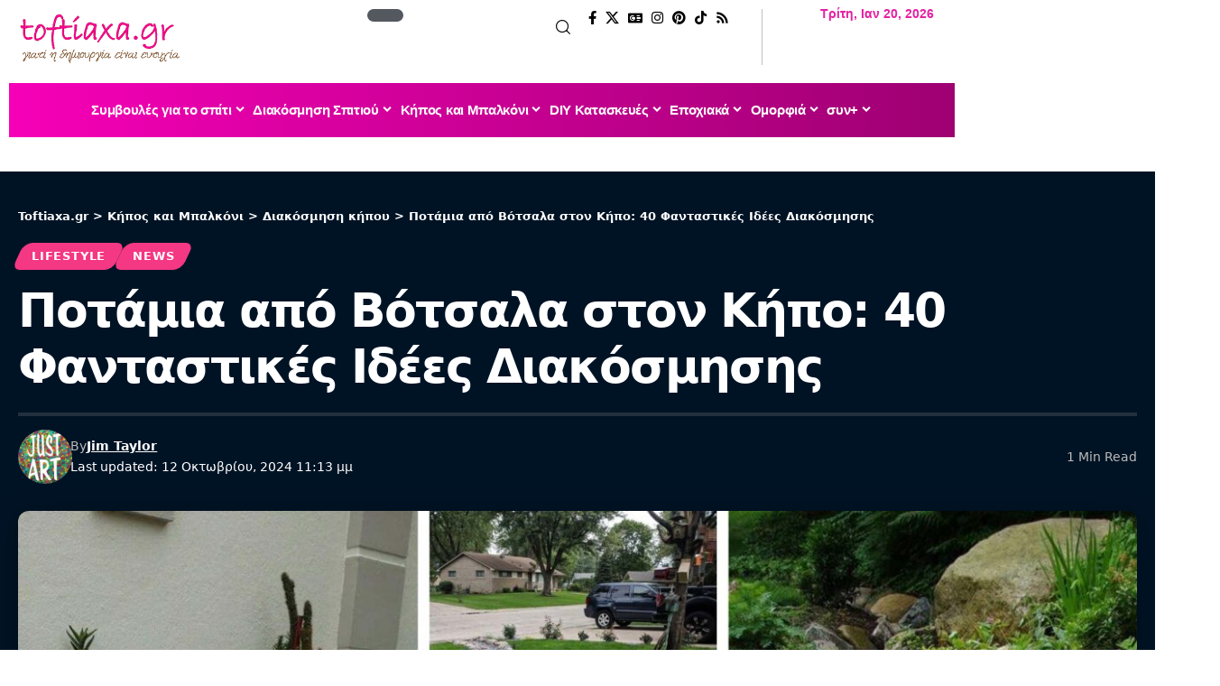

--- FILE ---
content_type: text/html; charset=UTF-8
request_url: https://toftiaxa.gr/2023/04/40-idees-diakosmisis-kipou-me-potamia-apo-botsala.html
body_size: 49265
content:
<!DOCTYPE html>
<html lang="el" prefix="og: https://ogp.me/ns#">
<head><meta charset="UTF-8" /><script>if(navigator.userAgent.match(/MSIE|Internet Explorer/i)||navigator.userAgent.match(/Trident\/7\..*?rv:11/i)){var href=document.location.href;if(!href.match(/[?&]nowprocket/)){if(href.indexOf("?")==-1){if(href.indexOf("#")==-1){document.location.href=href+"?nowprocket=1"}else{document.location.href=href.replace("#","?nowprocket=1#")}}else{if(href.indexOf("#")==-1){document.location.href=href+"&nowprocket=1"}else{document.location.href=href.replace("#","&nowprocket=1#")}}}}</script><script>(()=>{class RocketLazyLoadScripts{constructor(){this.v="1.2.5.1",this.triggerEvents=["keydown","mousedown","mousemove","touchmove","touchstart","touchend","wheel"],this.userEventHandler=this.t.bind(this),this.touchStartHandler=this.i.bind(this),this.touchMoveHandler=this.o.bind(this),this.touchEndHandler=this.h.bind(this),this.clickHandler=this.u.bind(this),this.interceptedClicks=[],this.interceptedClickListeners=[],this.l(this),window.addEventListener("pageshow",(t=>{this.persisted=t.persisted,this.everythingLoaded&&this.m()})),document.addEventListener("DOMContentLoaded",(()=>{this.p()})),this.delayedScripts={normal:[],async:[],defer:[]},this.trash=[],this.allJQueries=[]}k(t){document.hidden?t.t():(this.triggerEvents.forEach((e=>window.addEventListener(e,t.userEventHandler,{passive:!0}))),window.addEventListener("touchstart",t.touchStartHandler,{passive:!0}),window.addEventListener("mousedown",t.touchStartHandler),document.addEventListener("visibilitychange",t.userEventHandler))}_(){this.triggerEvents.forEach((t=>window.removeEventListener(t,this.userEventHandler,{passive:!0}))),document.removeEventListener("visibilitychange",this.userEventHandler)}i(t){"HTML"!==t.target.tagName&&(window.addEventListener("touchend",this.touchEndHandler),window.addEventListener("mouseup",this.touchEndHandler),window.addEventListener("touchmove",this.touchMoveHandler,{passive:!0}),window.addEventListener("mousemove",this.touchMoveHandler),t.target.addEventListener("click",this.clickHandler),this.L(t.target,!0),this.M(t.target,"onclick","rocket-onclick"),this.C())}o(t){window.removeEventListener("touchend",this.touchEndHandler),window.removeEventListener("mouseup",this.touchEndHandler),window.removeEventListener("touchmove",this.touchMoveHandler,{passive:!0}),window.removeEventListener("mousemove",this.touchMoveHandler),t.target.removeEventListener("click",this.clickHandler),this.L(t.target,!1),this.M(t.target,"rocket-onclick","onclick"),this.O()}h(){window.removeEventListener("touchend",this.touchEndHandler),window.removeEventListener("mouseup",this.touchEndHandler),window.removeEventListener("touchmove",this.touchMoveHandler,{passive:!0}),window.removeEventListener("mousemove",this.touchMoveHandler)}u(t){t.target.removeEventListener("click",this.clickHandler),this.L(t.target,!1),this.M(t.target,"rocket-onclick","onclick"),this.interceptedClicks.push(t),t.preventDefault(),t.stopPropagation(),t.stopImmediatePropagation(),this.O()}D(){window.removeEventListener("touchstart",this.touchStartHandler,{passive:!0}),window.removeEventListener("mousedown",this.touchStartHandler),this.interceptedClicks.forEach((t=>{t.target.dispatchEvent(new MouseEvent("click",{view:t.view,bubbles:!0,cancelable:!0}))}))}l(t){EventTarget.prototype.addEventListenerBase=EventTarget.prototype.addEventListener,EventTarget.prototype.addEventListener=function(e,i,o){"click"!==e||t.windowLoaded||i===t.clickHandler||t.interceptedClickListeners.push({target:this,func:i,options:o}),(this||window).addEventListenerBase(e,i,o)}}L(t,e){this.interceptedClickListeners.forEach((i=>{i.target===t&&(e?t.removeEventListener("click",i.func,i.options):t.addEventListener("click",i.func,i.options))})),t.parentNode!==document.documentElement&&this.L(t.parentNode,e)}S(){return new Promise((t=>{this.T?this.O=t:t()}))}C(){this.T=!0}O(){this.T=!1}M(t,e,i){t.hasAttribute&&t.hasAttribute(e)&&(event.target.setAttribute(i,event.target.getAttribute(e)),event.target.removeAttribute(e))}t(){this._(this),"loading"===document.readyState?document.addEventListener("DOMContentLoaded",this.R.bind(this)):this.R()}p(){let t=[];document.querySelectorAll("script[type=rocketlazyloadscript][data-rocket-src]").forEach((e=>{let i=e.getAttribute("data-rocket-src");if(i&&0!==i.indexOf("data:")){0===i.indexOf("//")&&(i=location.protocol+i);try{const o=new URL(i).origin;o!==location.origin&&t.push({src:o,crossOrigin:e.crossOrigin||"module"===e.getAttribute("data-rocket-type")})}catch(t){}}})),t=[...new Map(t.map((t=>[JSON.stringify(t),t]))).values()],this.j(t,"preconnect")}async R(){this.lastBreath=Date.now(),this.P(this),this.F(this),this.q(),this.A(),this.I(),await this.U(this.delayedScripts.normal),await this.U(this.delayedScripts.defer),await this.U(this.delayedScripts.async);try{await this.W(),await this.H(this),await this.J()}catch(t){console.error(t)}window.dispatchEvent(new Event("rocket-allScriptsLoaded")),this.everythingLoaded=!0,this.S().then((()=>{this.D()})),this.N()}A(){document.querySelectorAll("script[type=rocketlazyloadscript]").forEach((t=>{t.hasAttribute("data-rocket-src")?t.hasAttribute("async")&&!1!==t.async?this.delayedScripts.async.push(t):t.hasAttribute("defer")&&!1!==t.defer||"module"===t.getAttribute("data-rocket-type")?this.delayedScripts.defer.push(t):this.delayedScripts.normal.push(t):this.delayedScripts.normal.push(t)}))}async B(t){if(await this.G(),!0!==t.noModule||!("noModule"in HTMLScriptElement.prototype))return new Promise((e=>{let i;function o(){(i||t).setAttribute("data-rocket-status","executed"),e()}try{if(navigator.userAgent.indexOf("Firefox/")>0||""===navigator.vendor)i=document.createElement("script"),[...t.attributes].forEach((t=>{let e=t.nodeName;"type"!==e&&("data-rocket-type"===e&&(e="type"),"data-rocket-src"===e&&(e="src"),i.setAttribute(e,t.nodeValue))})),t.text&&(i.text=t.text),i.hasAttribute("src")?(i.addEventListener("load",o),i.addEventListener("error",(function(){i.setAttribute("data-rocket-status","failed"),e()})),setTimeout((()=>{i.isConnected||e()}),1)):(i.text=t.text,o()),t.parentNode.replaceChild(i,t);else{const i=t.getAttribute("data-rocket-type"),n=t.getAttribute("data-rocket-src");i?(t.type=i,t.removeAttribute("data-rocket-type")):t.removeAttribute("type"),t.addEventListener("load",o),t.addEventListener("error",(function(){t.setAttribute("data-rocket-status","failed"),e()})),n?(t.removeAttribute("data-rocket-src"),t.src=n):t.src="data:text/javascript;base64,"+window.btoa(unescape(encodeURIComponent(t.text)))}}catch(i){t.setAttribute("data-rocket-status","failed"),e()}}));t.setAttribute("data-rocket-status","skipped")}async U(t){const e=t.shift();return e&&e.isConnected?(await this.B(e),this.U(t)):Promise.resolve()}I(){this.j([...this.delayedScripts.normal,...this.delayedScripts.defer,...this.delayedScripts.async],"preload")}j(t,e){var i=document.createDocumentFragment();t.forEach((t=>{const o=t.getAttribute&&t.getAttribute("data-rocket-src")||t.src;if(o){const n=document.createElement("link");n.href=o,n.rel=e,"preconnect"!==e&&(n.as="script"),t.getAttribute&&"module"===t.getAttribute("data-rocket-type")&&(n.crossOrigin=!0),t.crossOrigin&&(n.crossOrigin=t.crossOrigin),t.integrity&&(n.integrity=t.integrity),i.appendChild(n),this.trash.push(n)}})),document.head.appendChild(i)}P(t){let e={};function i(i,o){return e[o].eventsToRewrite.indexOf(i)>=0&&!t.everythingLoaded?"rocket-"+i:i}function o(t,o){!function(t){e[t]||(e[t]={originalFunctions:{add:t.addEventListener,remove:t.removeEventListener},eventsToRewrite:[]},t.addEventListener=function(){arguments[0]=i(arguments[0],t),e[t].originalFunctions.add.apply(t,arguments)},t.removeEventListener=function(){arguments[0]=i(arguments[0],t),e[t].originalFunctions.remove.apply(t,arguments)})}(t),e[t].eventsToRewrite.push(o)}function n(e,i){let o=e[i];e[i]=null,Object.defineProperty(e,i,{get:()=>o||function(){},set(n){t.everythingLoaded?o=n:e["rocket"+i]=o=n}})}o(document,"DOMContentLoaded"),o(window,"DOMContentLoaded"),o(window,"load"),o(window,"pageshow"),o(document,"readystatechange"),n(document,"onreadystatechange"),n(window,"onload"),n(window,"onpageshow")}F(t){let e;function i(e){return t.everythingLoaded?e:e.split(" ").map((t=>"load"===t||0===t.indexOf("load.")?"rocket-jquery-load":t)).join(" ")}function o(o){if(o&&o.fn&&!t.allJQueries.includes(o)){o.fn.ready=o.fn.init.prototype.ready=function(e){return t.domReadyFired?e.bind(document)(o):document.addEventListener("rocket-DOMContentLoaded",(()=>e.bind(document)(o))),o([])};const e=o.fn.on;o.fn.on=o.fn.init.prototype.on=function(){return this[0]===window&&("string"==typeof arguments[0]||arguments[0]instanceof String?arguments[0]=i(arguments[0]):"object"==typeof arguments[0]&&Object.keys(arguments[0]).forEach((t=>{const e=arguments[0][t];delete arguments[0][t],arguments[0][i(t)]=e}))),e.apply(this,arguments),this},t.allJQueries.push(o)}e=o}o(window.jQuery),Object.defineProperty(window,"jQuery",{get:()=>e,set(t){o(t)}})}async H(t){const e=document.querySelector("script[data-webpack]");e&&(await async function(){return new Promise((t=>{e.addEventListener("load",t),e.addEventListener("error",t)}))}(),await t.K(),await t.H(t))}async W(){this.domReadyFired=!0,await this.G(),document.dispatchEvent(new Event("rocket-readystatechange")),await this.G(),document.rocketonreadystatechange&&document.rocketonreadystatechange(),await this.G(),document.dispatchEvent(new Event("rocket-DOMContentLoaded")),await this.G(),window.dispatchEvent(new Event("rocket-DOMContentLoaded"))}async J(){await this.G(),document.dispatchEvent(new Event("rocket-readystatechange")),await this.G(),document.rocketonreadystatechange&&document.rocketonreadystatechange(),await this.G(),window.dispatchEvent(new Event("rocket-load")),await this.G(),window.rocketonload&&window.rocketonload(),await this.G(),this.allJQueries.forEach((t=>t(window).trigger("rocket-jquery-load"))),await this.G();const t=new Event("rocket-pageshow");t.persisted=this.persisted,window.dispatchEvent(t),await this.G(),window.rocketonpageshow&&window.rocketonpageshow({persisted:this.persisted}),this.windowLoaded=!0}m(){document.onreadystatechange&&document.onreadystatechange(),window.onload&&window.onload(),window.onpageshow&&window.onpageshow({persisted:this.persisted})}q(){const t=new Map;document.write=document.writeln=function(e){const i=document.currentScript;i||console.error("WPRocket unable to document.write this: "+e);const o=document.createRange(),n=i.parentElement;let s=t.get(i);void 0===s&&(s=i.nextSibling,t.set(i,s));const c=document.createDocumentFragment();o.setStart(c,0),c.appendChild(o.createContextualFragment(e)),n.insertBefore(c,s)}}async G(){Date.now()-this.lastBreath>45&&(await this.K(),this.lastBreath=Date.now())}async K(){return document.hidden?new Promise((t=>setTimeout(t))):new Promise((t=>requestAnimationFrame(t)))}N(){this.trash.forEach((t=>t.remove()))}static run(){const t=new RocketLazyLoadScripts;t.k(t)}}RocketLazyLoadScripts.run()})();</script>
    
    <meta http-equiv="X-UA-Compatible" content="IE=edge" />
	<meta name="viewport" content="width=device-width, initial-scale=1.0" />
    <link rel="profile" href="https://gmpg.org/xfn/11" />
	<link rel="preload" href="https://toftiaxa.gr/wp-content/plugins/rate-my-post/public/css/fonts/ratemypost.ttf" type="font/ttf" as="font" crossorigin="anonymous">
<!-- Search Engine Optimization by Rank Math - https://rankmath.com/ -->
<title>Ποτάμια από Βότσαλα στον Κήπο: 40 Φανταστικές Ιδέες Διακόσμησης</title>
<meta name="description" content="Διακοσμήστε τον κήπο σας και μετατρέψτε τον σε φυσικό ποτάμι με βότσαλα."/>
<meta name="robots" content="follow, index, max-snippet:-1, max-video-preview:-1, max-image-preview:large"/>
<link rel="canonical" href="https://toftiaxa.gr/2023/04/40-idees-diakosmisis-kipou-me-potamia-apo-botsala.html" />
<meta property="og:locale" content="el_GR" />
<meta property="og:type" content="article" />
<meta property="og:title" content="Ποτάμια από Βότσαλα στον Κήπο: 40 Φανταστικές Ιδέες Διακόσμησης" />
<meta property="og:description" content="Διακοσμήστε τον κήπο σας και μετατρέψτε τον σε φυσικό ποτάμι με βότσαλα." />
<meta property="og:url" content="https://toftiaxa.gr/2023/04/40-idees-diakosmisis-kipou-me-potamia-apo-botsala.html" />
<meta property="og:site_name" content="Toftiaxa.gr – Διακόσμηση, Συμβουλές για το σπίτι, DIY, Οργάνωση, Καθαριότητα" />
<meta property="article:publisher" content="https://www.facebook.com/toftiaxa.gr/" />
<meta property="article:author" content="https://www.facebook.com/profile.php?id=100009111075199&locale=el_GR" />
<meta property="article:tag" content="βότσαλα" />
<meta property="article:tag" content="διακόσμηση κήπου" />
<meta property="article:tag" content="διακόσμηση κήπου με βότσαλα" />
<meta property="article:tag" content="ιδέες διακόσμησης κήπου" />
<meta property="article:tag" content="κήπος" />
<meta property="article:section" content="Lifestyle" />
<meta property="og:updated_time" content="2024-10-12T23:13:28+03:00" />
<meta property="og:image" content="https://toftiaxa.gr/wp-content/uploads/2023/04/potamia-apo-votsala.jpg" />
<meta property="og:image:secure_url" content="https://toftiaxa.gr/wp-content/uploads/2023/04/potamia-apo-votsala.jpg" />
<meta property="og:image:width" content="1920" />
<meta property="og:image:height" content="1200" />
<meta property="og:image:alt" content="διακόσμηση κήπου με βότσαλα,διακόσμηση κήπου,ιδέες διακόσμησης κήπου," />
<meta property="og:image:type" content="image/jpeg" />
<meta property="article:published_time" content="2023-04-07T10:16:52+03:00" />
<meta property="article:modified_time" content="2024-10-12T23:13:28+03:00" />
<meta name="twitter:card" content="summary_large_image" />
<meta name="twitter:title" content="Ποτάμια από Βότσαλα στον Κήπο: 40 Φανταστικές Ιδέες Διακόσμησης" />
<meta name="twitter:description" content="Διακοσμήστε τον κήπο σας και μετατρέψτε τον σε φυσικό ποτάμι με βότσαλα." />
<meta name="twitter:site" content="@@To_ftiaxa_gr" />
<meta name="twitter:creator" content="@@To_ftiaxa_gr" />
<meta name="twitter:image" content="https://toftiaxa.gr/wp-content/uploads/2023/04/potamia-apo-votsala.jpg" />
<meta name="twitter:label1" content="Written by" />
<meta name="twitter:data1" content="Jim Taylor" />
<meta name="twitter:label2" content="Time to read" />
<meta name="twitter:data2" content="Less than a minute" />
<!-- /Rank Math WordPress SEO plugin -->

<link rel="alternate" type="application/rss+xml" title="Ροή RSS &raquo; Toftiaxa.gr" href="https://toftiaxa.gr/feed" />
<link rel="alternate" type="application/rss+xml" title="Ροή Σχολίων &raquo; Toftiaxa.gr" href="https://toftiaxa.gr/comments/feed" />
<script id="wpp-js" src="https://toftiaxa.gr/wp-content/plugins/wordpress-popular-posts/assets/js/wpp.min.js?ver=7.3.6" data-sampling="0" data-sampling-rate="100" data-api-url="https://toftiaxa.gr/wp-json/wordpress-popular-posts" data-post-id="228328" data-token="58920c4cba" data-lang="0" data-debug="0"></script>
<link rel="alternate" title="oEmbed (JSON)" type="application/json+oembed" href="https://toftiaxa.gr/wp-json/oembed/1.0/embed?url=https%3A%2F%2Ftoftiaxa.gr%2F2023%2F04%2F40-idees-diakosmisis-kipou-me-potamia-apo-botsala.html" />
<link rel="alternate" title="oEmbed (XML)" type="text/xml+oembed" href="https://toftiaxa.gr/wp-json/oembed/1.0/embed?url=https%3A%2F%2Ftoftiaxa.gr%2F2023%2F04%2F40-idees-diakosmisis-kipou-me-potamia-apo-botsala.html&#038;format=xml" />
<link rel="alternate" type="application/rss+xml" title="Toftiaxa.gr &raquo; Stories Feed" href="https://toftiaxa.gr/web-stories/feed/"><style id='wp-img-auto-sizes-contain-inline-css'>
img:is([sizes=auto i],[sizes^="auto," i]){contain-intrinsic-size:3000px 1500px}
/*# sourceURL=wp-img-auto-sizes-contain-inline-css */
</style>
<style id='wp-emoji-styles-inline-css'>

	img.wp-smiley, img.emoji {
		display: inline !important;
		border: none !important;
		box-shadow: none !important;
		height: 1em !important;
		width: 1em !important;
		margin: 0 0.07em !important;
		vertical-align: -0.1em !important;
		background: none !important;
		padding: 0 !important;
	}
/*# sourceURL=wp-emoji-styles-inline-css */
</style>
<link rel='stylesheet' id='wp-block-library-css' href='https://toftiaxa.gr/wp-includes/css/dist/block-library/style.min.css?ver=6.9' media='all' />
<style id='classic-theme-styles-inline-css'>
/*! This file is auto-generated */
.wp-block-button__link{color:#fff;background-color:#32373c;border-radius:9999px;box-shadow:none;text-decoration:none;padding:calc(.667em + 2px) calc(1.333em + 2px);font-size:1.125em}.wp-block-file__button{background:#32373c;color:#fff;text-decoration:none}
/*# sourceURL=/wp-includes/css/classic-themes.min.css */
</style>
<link data-minify="1" rel='stylesheet' id='foxiz-elements-css' href='https://toftiaxa.gr/wp-content/cache/min/1/wp-content/plugins/foxiz-core/lib/foxiz-elements/public/style.css?ver=1768854689' media='all' />
<link data-minify="1" rel='stylesheet' id='rate-my-post-css' href='https://toftiaxa.gr/wp-content/cache/min/1/wp-content/plugins/rate-my-post/public/css/rate-my-post.min.css?ver=1768854689' media='all' />
<style id='global-styles-inline-css'>
:root{--wp--preset--aspect-ratio--square: 1;--wp--preset--aspect-ratio--4-3: 4/3;--wp--preset--aspect-ratio--3-4: 3/4;--wp--preset--aspect-ratio--3-2: 3/2;--wp--preset--aspect-ratio--2-3: 2/3;--wp--preset--aspect-ratio--16-9: 16/9;--wp--preset--aspect-ratio--9-16: 9/16;--wp--preset--color--black: #000000;--wp--preset--color--cyan-bluish-gray: #abb8c3;--wp--preset--color--white: #ffffff;--wp--preset--color--pale-pink: #f78da7;--wp--preset--color--vivid-red: #cf2e2e;--wp--preset--color--luminous-vivid-orange: #ff6900;--wp--preset--color--luminous-vivid-amber: #fcb900;--wp--preset--color--light-green-cyan: #7bdcb5;--wp--preset--color--vivid-green-cyan: #00d084;--wp--preset--color--pale-cyan-blue: #8ed1fc;--wp--preset--color--vivid-cyan-blue: #0693e3;--wp--preset--color--vivid-purple: #9b51e0;--wp--preset--gradient--vivid-cyan-blue-to-vivid-purple: linear-gradient(135deg,rgb(6,147,227) 0%,rgb(155,81,224) 100%);--wp--preset--gradient--light-green-cyan-to-vivid-green-cyan: linear-gradient(135deg,rgb(122,220,180) 0%,rgb(0,208,130) 100%);--wp--preset--gradient--luminous-vivid-amber-to-luminous-vivid-orange: linear-gradient(135deg,rgb(252,185,0) 0%,rgb(255,105,0) 100%);--wp--preset--gradient--luminous-vivid-orange-to-vivid-red: linear-gradient(135deg,rgb(255,105,0) 0%,rgb(207,46,46) 100%);--wp--preset--gradient--very-light-gray-to-cyan-bluish-gray: linear-gradient(135deg,rgb(238,238,238) 0%,rgb(169,184,195) 100%);--wp--preset--gradient--cool-to-warm-spectrum: linear-gradient(135deg,rgb(74,234,220) 0%,rgb(151,120,209) 20%,rgb(207,42,186) 40%,rgb(238,44,130) 60%,rgb(251,105,98) 80%,rgb(254,248,76) 100%);--wp--preset--gradient--blush-light-purple: linear-gradient(135deg,rgb(255,206,236) 0%,rgb(152,150,240) 100%);--wp--preset--gradient--blush-bordeaux: linear-gradient(135deg,rgb(254,205,165) 0%,rgb(254,45,45) 50%,rgb(107,0,62) 100%);--wp--preset--gradient--luminous-dusk: linear-gradient(135deg,rgb(255,203,112) 0%,rgb(199,81,192) 50%,rgb(65,88,208) 100%);--wp--preset--gradient--pale-ocean: linear-gradient(135deg,rgb(255,245,203) 0%,rgb(182,227,212) 50%,rgb(51,167,181) 100%);--wp--preset--gradient--electric-grass: linear-gradient(135deg,rgb(202,248,128) 0%,rgb(113,206,126) 100%);--wp--preset--gradient--midnight: linear-gradient(135deg,rgb(2,3,129) 0%,rgb(40,116,252) 100%);--wp--preset--font-size--small: 13px;--wp--preset--font-size--medium: 20px;--wp--preset--font-size--large: 36px;--wp--preset--font-size--x-large: 42px;--wp--preset--spacing--20: 0.44rem;--wp--preset--spacing--30: 0.67rem;--wp--preset--spacing--40: 1rem;--wp--preset--spacing--50: 1.5rem;--wp--preset--spacing--60: 2.25rem;--wp--preset--spacing--70: 3.38rem;--wp--preset--spacing--80: 5.06rem;--wp--preset--shadow--natural: 6px 6px 9px rgba(0, 0, 0, 0.2);--wp--preset--shadow--deep: 12px 12px 50px rgba(0, 0, 0, 0.4);--wp--preset--shadow--sharp: 6px 6px 0px rgba(0, 0, 0, 0.2);--wp--preset--shadow--outlined: 6px 6px 0px -3px rgb(255, 255, 255), 6px 6px rgb(0, 0, 0);--wp--preset--shadow--crisp: 6px 6px 0px rgb(0, 0, 0);}:where(.is-layout-flex){gap: 0.5em;}:where(.is-layout-grid){gap: 0.5em;}body .is-layout-flex{display: flex;}.is-layout-flex{flex-wrap: wrap;align-items: center;}.is-layout-flex > :is(*, div){margin: 0;}body .is-layout-grid{display: grid;}.is-layout-grid > :is(*, div){margin: 0;}:where(.wp-block-columns.is-layout-flex){gap: 2em;}:where(.wp-block-columns.is-layout-grid){gap: 2em;}:where(.wp-block-post-template.is-layout-flex){gap: 1.25em;}:where(.wp-block-post-template.is-layout-grid){gap: 1.25em;}.has-black-color{color: var(--wp--preset--color--black) !important;}.has-cyan-bluish-gray-color{color: var(--wp--preset--color--cyan-bluish-gray) !important;}.has-white-color{color: var(--wp--preset--color--white) !important;}.has-pale-pink-color{color: var(--wp--preset--color--pale-pink) !important;}.has-vivid-red-color{color: var(--wp--preset--color--vivid-red) !important;}.has-luminous-vivid-orange-color{color: var(--wp--preset--color--luminous-vivid-orange) !important;}.has-luminous-vivid-amber-color{color: var(--wp--preset--color--luminous-vivid-amber) !important;}.has-light-green-cyan-color{color: var(--wp--preset--color--light-green-cyan) !important;}.has-vivid-green-cyan-color{color: var(--wp--preset--color--vivid-green-cyan) !important;}.has-pale-cyan-blue-color{color: var(--wp--preset--color--pale-cyan-blue) !important;}.has-vivid-cyan-blue-color{color: var(--wp--preset--color--vivid-cyan-blue) !important;}.has-vivid-purple-color{color: var(--wp--preset--color--vivid-purple) !important;}.has-black-background-color{background-color: var(--wp--preset--color--black) !important;}.has-cyan-bluish-gray-background-color{background-color: var(--wp--preset--color--cyan-bluish-gray) !important;}.has-white-background-color{background-color: var(--wp--preset--color--white) !important;}.has-pale-pink-background-color{background-color: var(--wp--preset--color--pale-pink) !important;}.has-vivid-red-background-color{background-color: var(--wp--preset--color--vivid-red) !important;}.has-luminous-vivid-orange-background-color{background-color: var(--wp--preset--color--luminous-vivid-orange) !important;}.has-luminous-vivid-amber-background-color{background-color: var(--wp--preset--color--luminous-vivid-amber) !important;}.has-light-green-cyan-background-color{background-color: var(--wp--preset--color--light-green-cyan) !important;}.has-vivid-green-cyan-background-color{background-color: var(--wp--preset--color--vivid-green-cyan) !important;}.has-pale-cyan-blue-background-color{background-color: var(--wp--preset--color--pale-cyan-blue) !important;}.has-vivid-cyan-blue-background-color{background-color: var(--wp--preset--color--vivid-cyan-blue) !important;}.has-vivid-purple-background-color{background-color: var(--wp--preset--color--vivid-purple) !important;}.has-black-border-color{border-color: var(--wp--preset--color--black) !important;}.has-cyan-bluish-gray-border-color{border-color: var(--wp--preset--color--cyan-bluish-gray) !important;}.has-white-border-color{border-color: var(--wp--preset--color--white) !important;}.has-pale-pink-border-color{border-color: var(--wp--preset--color--pale-pink) !important;}.has-vivid-red-border-color{border-color: var(--wp--preset--color--vivid-red) !important;}.has-luminous-vivid-orange-border-color{border-color: var(--wp--preset--color--luminous-vivid-orange) !important;}.has-luminous-vivid-amber-border-color{border-color: var(--wp--preset--color--luminous-vivid-amber) !important;}.has-light-green-cyan-border-color{border-color: var(--wp--preset--color--light-green-cyan) !important;}.has-vivid-green-cyan-border-color{border-color: var(--wp--preset--color--vivid-green-cyan) !important;}.has-pale-cyan-blue-border-color{border-color: var(--wp--preset--color--pale-cyan-blue) !important;}.has-vivid-cyan-blue-border-color{border-color: var(--wp--preset--color--vivid-cyan-blue) !important;}.has-vivid-purple-border-color{border-color: var(--wp--preset--color--vivid-purple) !important;}.has-vivid-cyan-blue-to-vivid-purple-gradient-background{background: var(--wp--preset--gradient--vivid-cyan-blue-to-vivid-purple) !important;}.has-light-green-cyan-to-vivid-green-cyan-gradient-background{background: var(--wp--preset--gradient--light-green-cyan-to-vivid-green-cyan) !important;}.has-luminous-vivid-amber-to-luminous-vivid-orange-gradient-background{background: var(--wp--preset--gradient--luminous-vivid-amber-to-luminous-vivid-orange) !important;}.has-luminous-vivid-orange-to-vivid-red-gradient-background{background: var(--wp--preset--gradient--luminous-vivid-orange-to-vivid-red) !important;}.has-very-light-gray-to-cyan-bluish-gray-gradient-background{background: var(--wp--preset--gradient--very-light-gray-to-cyan-bluish-gray) !important;}.has-cool-to-warm-spectrum-gradient-background{background: var(--wp--preset--gradient--cool-to-warm-spectrum) !important;}.has-blush-light-purple-gradient-background{background: var(--wp--preset--gradient--blush-light-purple) !important;}.has-blush-bordeaux-gradient-background{background: var(--wp--preset--gradient--blush-bordeaux) !important;}.has-luminous-dusk-gradient-background{background: var(--wp--preset--gradient--luminous-dusk) !important;}.has-pale-ocean-gradient-background{background: var(--wp--preset--gradient--pale-ocean) !important;}.has-electric-grass-gradient-background{background: var(--wp--preset--gradient--electric-grass) !important;}.has-midnight-gradient-background{background: var(--wp--preset--gradient--midnight) !important;}.has-small-font-size{font-size: var(--wp--preset--font-size--small) !important;}.has-medium-font-size{font-size: var(--wp--preset--font-size--medium) !important;}.has-large-font-size{font-size: var(--wp--preset--font-size--large) !important;}.has-x-large-font-size{font-size: var(--wp--preset--font-size--x-large) !important;}
:where(.wp-block-post-template.is-layout-flex){gap: 1.25em;}:where(.wp-block-post-template.is-layout-grid){gap: 1.25em;}
:where(.wp-block-term-template.is-layout-flex){gap: 1.25em;}:where(.wp-block-term-template.is-layout-grid){gap: 1.25em;}
:where(.wp-block-columns.is-layout-flex){gap: 2em;}:where(.wp-block-columns.is-layout-grid){gap: 2em;}
:root :where(.wp-block-pullquote){font-size: 1.5em;line-height: 1.6;}
/*# sourceURL=global-styles-inline-css */
</style>
<link data-minify="1" rel='stylesheet' id='wordpress-popular-posts-css-css' href='https://toftiaxa.gr/wp-content/cache/min/1/wp-content/plugins/wordpress-popular-posts/assets/css/wpp.css?ver=1768854689' media='all' />
<link data-minify="1" rel='stylesheet' id='ekit-widget-styles-css' href='https://toftiaxa.gr/wp-content/cache/background-css/toftiaxa.gr/wp-content/cache/min/1/wp-content/plugins/elementskit-lite/widgets/init/assets/css/widget-styles.css?ver=1768854689&wpr_t=1768922423' media='all' />
<link data-minify="1" rel='stylesheet' id='ekit-responsive-css' href='https://toftiaxa.gr/wp-content/cache/min/1/wp-content/plugins/elementskit-lite/widgets/init/assets/css/responsive.css?ver=1768854689' media='all' />
<link data-minify="1" rel='stylesheet' id='elementor-icons-css' href='https://toftiaxa.gr/wp-content/cache/min/1/wp-content/plugins/elementor/assets/lib/eicons/css/elementor-icons.min.css?ver=1768854689' media='all' />
<link rel='stylesheet' id='elementor-frontend-css' href='https://toftiaxa.gr/wp-content/plugins/elementor/assets/css/frontend.min.css?ver=3.34.1' media='all' />
<link rel='stylesheet' id='elementor-post-272418-css' href='https://toftiaxa.gr/wp-content/uploads/elementor/css/post-272418.css?ver=1768854689' media='all' />
<link rel='stylesheet' id='elementor-post-290111-css' href='https://toftiaxa.gr/wp-content/uploads/elementor/css/post-290111.css?ver=1768854689' media='all' />
<link rel='stylesheet' id='elementor-post-290106-css' href='https://toftiaxa.gr/wp-content/uploads/elementor/css/post-290106.css?ver=1768854689' media='all' />
<link rel='stylesheet' id='elementor-post-290107-css' href='https://toftiaxa.gr/wp-content/uploads/elementor/css/post-290107.css?ver=1768854689' media='all' />
<link data-minify="1" rel='stylesheet' id='foxiz-main-css' href='https://toftiaxa.gr/wp-content/cache/min/1/wp-content/themes/foxiz/assets/css/main.css?ver=1768854689' media='all' />
<style id='foxiz-main-inline-css'>
:root {--body-family:system-ui, -apple-system, BlinkMacSystemFont, "Segoe UI", Roboto, Oxygen, Ubuntu, Cantarell, "Fira Sans", "Droid Sans", "Helvetica Neue", sans-serif;--body-fweight:400;--body-transform:none;--body-fsize:17px;--h1-family:system-ui, -apple-system, BlinkMacSystemFont, "Segoe UI", Roboto, Oxygen, Ubuntu, Cantarell, "Fira Sans", "Droid Sans", "Helvetica Neue", sans-serif;--h1-fsize:40px;--h1-fspace:-0.04375em;--h2-family:system-ui, -apple-system, BlinkMacSystemFont, "Segoe UI", Roboto, Oxygen, Ubuntu, Cantarell, "Fira Sans", "Droid Sans", "Helvetica Neue", sans-serif;--h2-fsize:30px;--h2-fspace:-0.03333em;--h3-family:system-ui, -apple-system, BlinkMacSystemFont, "Segoe UI", Roboto, Oxygen, Ubuntu, Cantarell, "Fira Sans", "Droid Sans", "Helvetica Neue", sans-serif;--h3-fsize:21px;--h3-fspace:-0.03571em;--h4-family:system-ui, -apple-system, BlinkMacSystemFont, "Segoe UI", Roboto, Oxygen, Ubuntu, Cantarell, "Fira Sans", "Droid Sans", "Helvetica Neue", sans-serif;--h4-fweight:700;--h4-fsize:17px;--h4-fspace:-0.02941em;--h5-family:system-ui, -apple-system, BlinkMacSystemFont, "Segoe UI", Roboto, Oxygen, Ubuntu, Cantarell, "Fira Sans", "Droid Sans", "Helvetica Neue", sans-serif;--h5-fweight:700;--h5-fsize:16px;--h5-fspace:-0.03125em;--h6-family:system-ui, -apple-system, BlinkMacSystemFont, "Segoe UI", Roboto, Oxygen, Ubuntu, Cantarell, "Fira Sans", "Droid Sans", "Helvetica Neue", sans-serif;--h6-fweight:700;--h6-fsize:14px;--h6-fspace:-0.03571em;--cat-family:system-ui, -apple-system, BlinkMacSystemFont, "Segoe UI", Roboto, Oxygen, Ubuntu, Cantarell, "Fira Sans", "Droid Sans", "Helvetica Neue", sans-serif;--cat-fweight:700;--cat-fsize:11px;--meta-family:system-ui, -apple-system, BlinkMacSystemFont, "Segoe UI", Roboto, Oxygen, Ubuntu, Cantarell, "Fira Sans", "Droid Sans", "Helvetica Neue", sans-serif;--meta-fweight:400;--meta-fsize:12px;--meta-b-family:system-ui, -apple-system, BlinkMacSystemFont, "Segoe UI", Roboto, Oxygen, Ubuntu, Cantarell, "Fira Sans", "Droid Sans", "Helvetica Neue", sans-serif;--meta-b-fweight:700;--input-family:system-ui, -apple-system, BlinkMacSystemFont, "Segoe UI", Roboto, Oxygen, Ubuntu, Cantarell, "Fira Sans", "Droid Sans", "Helvetica Neue", sans-serif;--input-fweight:400;--input-fsize:14px;--btn-family:system-ui, -apple-system, BlinkMacSystemFont, "Segoe UI", Roboto, Oxygen, Ubuntu, Cantarell, "Fira Sans", "Droid Sans", "Helvetica Neue", sans-serif;--btn-fweight:700;--btn-fsize:13px;--menu-family:system-ui, -apple-system, BlinkMacSystemFont, "Segoe UI", Roboto, Oxygen, Ubuntu, Cantarell, "Fira Sans", "Droid Sans", "Helvetica Neue", sans-serif;--menu-fweight:700;--menu-fsize:15px;--submenu-family:system-ui, -apple-system, BlinkMacSystemFont, "Segoe UI", Roboto, Oxygen, Ubuntu, Cantarell, "Fira Sans", "Droid Sans", "Helvetica Neue", sans-serif;--submenu-fweight:500;--dwidgets-family:system-ui, -apple-system, BlinkMacSystemFont, "Segoe UI", Roboto, Oxygen, Ubuntu, Cantarell, "Fira Sans", "Droid Sans", "Helvetica Neue", sans-serif;--dwidgets-fweight:700;--headline-family:system-ui, -apple-system, BlinkMacSystemFont, "Segoe UI", Roboto, Oxygen, Ubuntu, Cantarell, "Fira Sans", "Droid Sans", "Helvetica Neue", sans-serif;--headline-fweight:900;--headline-fsize:52px;--headline-fspace:-0.03846em;--tagline-family:system-ui, -apple-system, BlinkMacSystemFont, "Segoe UI", Roboto, Oxygen, Ubuntu, Cantarell, "Fira Sans", "Droid Sans", "Helvetica Neue", sans-serif;--tagline-fweight:400;--tagline-fsize:24px;--heading-family:system-ui, -apple-system, BlinkMacSystemFont, "Segoe UI", Roboto, Oxygen, Ubuntu, Cantarell, "Fira Sans", "Droid Sans", "Helvetica Neue", sans-serif;--heading-fweight:700;--subheading-family:system-ui, -apple-system, BlinkMacSystemFont, "Segoe UI", Roboto, Oxygen, Ubuntu, Cantarell, "Fira Sans", "Droid Sans", "Helvetica Neue", sans-serif;--subheading-fweight:400;--quote-family:system-ui, -apple-system, BlinkMacSystemFont, "Segoe UI", Roboto, Oxygen, Ubuntu, Cantarell, "Fira Sans", "Droid Sans", "Helvetica Neue", sans-serif;--quote-fweight:700;--quote-fstyle:italic;--excerpt-family:system-ui, -apple-system, BlinkMacSystemFont, "Segoe UI", Roboto, Oxygen, Ubuntu, Cantarell, "Fira Sans", "Droid Sans", "Helvetica Neue", sans-serif;--excerpt-fweight:400;--excerpt-fsize:15px;--bcrumb-family:system-ui, -apple-system, BlinkMacSystemFont, "Segoe UI", Roboto, Oxygen, Ubuntu, Cantarell, "Fira Sans", "Droid Sans", "Helvetica Neue", sans-serif;--bcrumb-fweight:700;--bcrumb-fsize:13px;--readmore-fsize : 13px;--headline-s-fsize : 48px;--tagline-s-fsize : 22px;}@media (max-width: 1024px) {body {--body-fsize : 16px;--h1-fsize : 34px;--h2-fsize : 26px;--h3-fsize : 20px;--h4-fsize : 16px;--h5-fsize : 15px;--h6-fsize : 13px;--cat-fsize : 10px;--meta-fsize : 11px;--readmore-fsize : 12px;--input-fsize : 14px;--btn-fsize : 12px;--bcrumb-fsize : 12px;--excerpt-fsize : 14px;--headline-fsize : 36px;--headline-s-fsize : 36px;--tagline-fsize : 18px;--tagline-s-fsize : 18px;}}@media (max-width: 767px) {body {--body-fsize : 15px;--h1-fsize : 28px;--h2-fsize : 22px;--h3-fsize : 19px;--h4-fsize : 15px;--h5-fsize : 15px;--h6-fsize : 13px;--cat-fsize : 10px;--meta-fsize : 11px;--readmore-fsize : 12px;--input-fsize : 14px;--btn-fsize : 12px;--bcrumb-fsize : 11px;--excerpt-fsize : 13px;--headline-fsize : 30px;--headline-s-fsize : 30px;--tagline-fsize : 18px;--tagline-s-fsize : 18px;}}:root {--g-color :#f43883;--g-color-90 :#f43883e6;--dark-accent :#001325;--dark-accent-90 :#001325e6;--dark-accent-0 :#00132500;--hyperlink-color :#f43883;}[data-theme="dark"], .light-scheme {--solid-white :#001325;--dark-accent :#001325;--dark-accent-90 :#001325e6;--dark-accent-0 :#00132500;}[data-theme="dark"].is-hd-4 {--nav-bg: #191c20;--nav-bg-from: #191c20;--nav-bg-to: #191c20;--nav-bg-glass: #191c2011;--nav-bg-glass-from: #191c2011;--nav-bg-glass-to: #191c2011;}[data-theme="dark"].is-hd-5, [data-theme="dark"].is-hd-5:not(.sticky-on) {--nav-bg: #191c20;--nav-bg-from: #191c20;--nav-bg-to: #191c20;--nav-bg-glass: #191c2011;--nav-bg-glass-from: #191c2011;--nav-bg-glass-to: #191c2011;}:root {--mbnav-bg: #000000;--mbnav-bg-from: #000000;--mbnav-bg-to: #000000;--mbnav-bg-glass: #000000bb;--mbnav-bg-glass-from: #000000bb;--mbnav-bg-glass-to: #000000bb;--submbnav-bg: #1e2537;--submbnav-bg-from: #1e2537;--submbnav-bg-to: #0b0c0f;--mbnav-color :#ffffff;--submbnav-color :#ffffff;--submbnav-color-10 :#ffffff1a;}[data-theme="dark"] {--mbnav-bg: #000000;--mbnav-bg-from: #000000;--mbnav-bg-to: #000000;--mbnav-bg-glass: #00000011;--mbnav-bg-glass-from: #00000011;--mbnav-bg-glass-to: #00000011;--submbnav-bg: #1e2537;--submbnav-bg-from: #1e2537;--submbnav-bg-to: #0b0c0f;--mbnav-color :#ffffff;--submbnav-color :#ffffff;}:root {--topad-spacing :15px;--round-3 :9px;--round-5 :12px;--round-7 :17px;--hyperlink-color :#f43883;--hyperlink-line-color :#e835be;--s-content-width : 760px;--max-width-wo-sb : 840px;--s10-feat-ratio :45%;--s11-feat-ratio :45%;--toc-bg :#f4e8ee;--login-popup-w : 350px;}[data-theme="dark"], .light-scheme {--hyperlink-color :#f43883;--hyperlink-line-color :#e835be; }.p-readmore { font-family:Roboto, Arial, Helvetica, sans-serif;}.mobile-menu > li > a  { font-family:Epilogue;font-weight:400;font-size:14px;}.mobile-menu .sub-menu a, .logged-mobile-menu a { font-family:Epilogue;font-weight:700;font-size:15px;}.mobile-qview a { font-family:Epilogue;font-weight:700;font-size:13px;}.search-header:before { background-repeat : no-repeat;background-size : cover;background-image : var(--wpr-bg-0b8412fb-bcda-41fc-a17a-bca8302c900a);background-attachment : scroll;background-position : center center;}[data-theme="dark"] .search-header:before { background-repeat : no-repeat;background-size : cover;background-attachment : scroll;background-position : center center;}#amp-mobile-version-switcher { display: none; }.mobile-menu .sub-menu > * {flex: 0 0 100%}.live-tag:after { content: "Live Updates: " }
/*# sourceURL=foxiz-main-inline-css */
</style>
<link data-minify="1" rel='stylesheet' id='foxiz-print-css' href='https://toftiaxa.gr/wp-content/cache/min/1/wp-content/themes/foxiz/assets/css/print.css?ver=1768854689' media='all' />
<link rel='stylesheet' id='foxiz-style-css' href='https://toftiaxa.gr/wp-content/themes/foxiz/style.css?ver=2.7.0' media='all' />
<style id='rocket-lazyload-inline-css'>
.rll-youtube-player{position:relative;padding-bottom:56.23%;height:0;overflow:hidden;max-width:100%;}.rll-youtube-player:focus-within{outline: 2px solid currentColor;outline-offset: 5px;}.rll-youtube-player iframe{position:absolute;top:0;left:0;width:100%;height:100%;z-index:100;background:0 0}.rll-youtube-player img{bottom:0;display:block;left:0;margin:auto;max-width:100%;width:100%;position:absolute;right:0;top:0;border:none;height:auto;-webkit-transition:.4s all;-moz-transition:.4s all;transition:.4s all}.rll-youtube-player img:hover{-webkit-filter:brightness(75%)}.rll-youtube-player .play{height:100%;width:100%;left:0;top:0;position:absolute;background:var(--wpr-bg-a69d6428-1f6d-4770-ac6b-093ac4b13e4f) no-repeat center;background-color: transparent !important;cursor:pointer;border:none;}.wp-embed-responsive .wp-has-aspect-ratio .rll-youtube-player{position:absolute;padding-bottom:0;width:100%;height:100%;top:0;bottom:0;left:0;right:0}
/*# sourceURL=rocket-lazyload-inline-css */
</style>
<script type="rocketlazyloadscript" data-rocket-src="https://toftiaxa.gr/wp-includes/js/jquery/jquery.min.js?ver=3.7.1" id="jquery-core-js" defer></script>
<script type="rocketlazyloadscript" data-rocket-src="https://toftiaxa.gr/wp-includes/js/jquery/jquery-migrate.min.js?ver=3.4.1" id="jquery-migrate-js" defer></script>
<link rel="https://api.w.org/" href="https://toftiaxa.gr/wp-json/" /><link rel="alternate" title="JSON" type="application/json" href="https://toftiaxa.gr/wp-json/wp/v2/posts/228328" /><link rel="EditURI" type="application/rsd+xml" title="RSD" href="https://toftiaxa.gr/xmlrpc.php?rsd" />
<meta name="generator" content="WordPress 6.9" />
<link rel='shortlink' href='https://toftiaxa.gr/?p=228328' />
  <script type="rocketlazyloadscript" data-minify="1" data-rocket-src="https://toftiaxa.gr/wp-content/cache/min/1/sdks/web/v16/OneSignalSDK.page.js?ver=1768854400" defer></script>
  <script type="rocketlazyloadscript">
          window.OneSignalDeferred = window.OneSignalDeferred || [];
          OneSignalDeferred.push(async function(OneSignal) {
            await OneSignal.init({
              appId: "1b4e7ed8-d587-401f-8e48-ae395fc6e382",
              serviceWorkerOverrideForTypical: true,
              path: "https://toftiaxa.gr/wp-content/plugins/onesignal-free-web-push-notifications/sdk_files/",
              serviceWorkerParam: { scope: "/wp-content/plugins/onesignal-free-web-push-notifications/sdk_files/push/onesignal/" },
              serviceWorkerPath: "OneSignalSDKWorker.js",
            });
          });

          // Unregister the legacy OneSignal service worker to prevent scope conflicts
          if (navigator.serviceWorker) {
            navigator.serviceWorker.getRegistrations().then((registrations) => {
              // Iterate through all registered service workers
              registrations.forEach((registration) => {
                // Check the script URL to identify the specific service worker
                if (registration.active && registration.active.scriptURL.includes('OneSignalSDKWorker.js.php')) {
                  // Unregister the service worker
                  registration.unregister().then((success) => {
                    if (success) {
                      console.log('OneSignalSW: Successfully unregistered:', registration.active.scriptURL);
                    } else {
                      console.log('OneSignalSW: Failed to unregister:', registration.active.scriptURL);
                    }
                  });
                }
              });
            }).catch((error) => {
              console.error('Error fetching service worker registrations:', error);
            });
        }
        </script>
<!-- 88nnd4crj7 -->

<!-- Google tag (gtag.js) -->
<script type="rocketlazyloadscript" async data-rocket-src="https://www.googletagmanager.com/gtag/js?id=G-20N1EX2JHP"></script>
<script type="rocketlazyloadscript">
  window.dataLayer = window.dataLayer || [];
  function gtag(){dataLayer.push(arguments);}
  gtag('js', new Date());

  gtag('config', 'G-20N1EX2JHP');
</script>

<script type="rocketlazyloadscript" async data-rocket-src="https://pagead2.googlesyndication.com/pagead/js/adsbygoogle.js?client=ca-pub-5469307295641921"
     crossorigin="anonymous"></script>

<!-- InMobi Choice. Consent Manager Tag v3.0 (for TCF 2.2) -->
<script type="rocketlazyloadscript" data-rocket-type="text/javascript" async=true>
(function() {
  var host = window.location.hostname;
  var element = document.createElement('script');
  var firstScript = document.getElementsByTagName('script')[0];
  var url = 'https://cmp.inmobi.com'
    .concat('/choice/', 'X7KgnnA-Z-HXb', '/', host, '/choice.js?tag_version=V3');
  var uspTries = 0;
  var uspTriesLimit = 3;
  element.async = true;
  element.type = 'text/javascript';
  element.src = url;

  firstScript.parentNode.insertBefore(element, firstScript);

  function makeStub() {
    var TCF_LOCATOR_NAME = '__tcfapiLocator';
    var queue = [];
    var win = window;
    var cmpFrame;

    function addFrame() {
      var doc = win.document;
      var otherCMP = !!(win.frames[TCF_LOCATOR_NAME]);

      if (!otherCMP) {
        if (doc.body) {
          var iframe = doc.createElement('iframe');

          iframe.style.cssText = 'display:none';
          iframe.name = TCF_LOCATOR_NAME;
          doc.body.appendChild(iframe);
        } else {
          setTimeout(addFrame, 5);
        }
      }
      return !otherCMP;
    }

    function tcfAPIHandler() {
      var gdprApplies;
      var args = arguments;

      if (!args.length) {
        return queue;
      } else if (args[0] === 'setGdprApplies') {
        if (
          args.length > 3 &&
          args[2] === 2 &&
          typeof args[3] === 'boolean'
        ) {
          gdprApplies = args[3];
          if (typeof args[2] === 'function') {
            args[2]('set', true);
          }
        }
      } else if (args[0] === 'ping') {
        var retr = {
          gdprApplies: gdprApplies,
          cmpLoaded: false,
          cmpStatus: 'stub'
        };

        if (typeof args[2] === 'function') {
          args[2](retr);
        }
      } else {
        if(args[0] === 'init' && typeof args[3] === 'object') {
          args[3] = Object.assign(args[3], { tag_version: 'V3' });
        }
        queue.push(args);
      }
    }

    function postMessageEventHandler(event) {
      var msgIsString = typeof event.data === 'string';
      var json = {};

      try {
        if (msgIsString) {
          json = JSON.parse(event.data);
        } else {
          json = event.data;
        }
      } catch (ignore) {}

      var payload = json.__tcfapiCall;

      if (payload) {
        window.__tcfapi(
          payload.command,
          payload.version,
          function(retValue, success) {
            var returnMsg = {
              __tcfapiReturn: {
                returnValue: retValue,
                success: success,
                callId: payload.callId
              }
            };
            if (msgIsString) {
              returnMsg = JSON.stringify(returnMsg);
            }
            if (event && event.source && event.source.postMessage) {
              event.source.postMessage(returnMsg, '*');
            }
          },
          payload.parameter
        );
      }
    }

    while (win) {
      try {
        if (win.frames[TCF_LOCATOR_NAME]) {
          cmpFrame = win;
          break;
        }
      } catch (ignore) {}

      if (win === window.top) {
        break;
      }
      win = win.parent;
    }
    if (!cmpFrame) {
      addFrame();
      win.__tcfapi = tcfAPIHandler;
      win.addEventListener('message', postMessageEventHandler, false);
    }
  };

  makeStub();

  function makeGppStub() {
    const CMP_ID = 10;
    const SUPPORTED_APIS = [
      '2:tcfeuv2',
      '6:uspv1',
      '7:usnatv1',
      '8:usca',
      '9:usvav1',
      '10:uscov1',
      '11:usutv1',
      '12:usctv1'
    ];

    window.__gpp_addFrame = function (n) {
      if (!window.frames[n]) {
        if (document.body) {
          var i = document.createElement("iframe");
          i.style.cssText = "display:none";
          i.name = n;
          document.body.appendChild(i);
        } else {
          window.setTimeout(window.__gpp_addFrame, 10, n);
        }
      }
    };
    window.__gpp_stub = function () {
      var b = arguments;
      __gpp.queue = __gpp.queue || [];
      __gpp.events = __gpp.events || [];

      if (!b.length || (b.length == 1 && b[0] == "queue")) {
        return __gpp.queue;
      }

      if (b.length == 1 && b[0] == "events") {
        return __gpp.events;
      }

      var cmd = b[0];
      var clb = b.length > 1 ? b[1] : null;
      var par = b.length > 2 ? b[2] : null;
      if (cmd === "ping") {
        clb(
          {
            gppVersion: "1.1", // must be “Version.Subversion”, current: “1.1”
            cmpStatus: "stub", // possible values: stub, loading, loaded, error
            cmpDisplayStatus: "hidden", // possible values: hidden, visible, disabled
            signalStatus: "not ready", // possible values: not ready, ready
            supportedAPIs: SUPPORTED_APIS, // list of supported APIs
            cmpId: CMP_ID, // IAB assigned CMP ID, may be 0 during stub/loading
            sectionList: [],
            applicableSections: [-1],
            gppString: "",
            parsedSections: {},
          },
          true
        );
      } else if (cmd === "addEventListener") {
        if (!("lastId" in __gpp)) {
          __gpp.lastId = 0;
        }
        __gpp.lastId++;
        var lnr = __gpp.lastId;
        __gpp.events.push({
          id: lnr,
          callback: clb,
          parameter: par,
        });
        clb(
          {
            eventName: "listenerRegistered",
            listenerId: lnr, // Registered ID of the listener
            data: true, // positive signal
            pingData: {
              gppVersion: "1.1", // must be “Version.Subversion”, current: “1.1”
              cmpStatus: "stub", // possible values: stub, loading, loaded, error
              cmpDisplayStatus: "hidden", // possible values: hidden, visible, disabled
              signalStatus: "not ready", // possible values: not ready, ready
              supportedAPIs: SUPPORTED_APIS, // list of supported APIs
              cmpId: CMP_ID, // list of supported APIs
              sectionList: [],
              applicableSections: [-1],
              gppString: "",
              parsedSections: {},
            },
          },
          true
        );
      } else if (cmd === "removeEventListener") {
        var success = false;
        for (var i = 0; i < __gpp.events.length; i++) {
          if (__gpp.events[i].id == par) {
            __gpp.events.splice(i, 1);
            success = true;
            break;
          }
        }
        clb(
          {
            eventName: "listenerRemoved",
            listenerId: par, // Registered ID of the listener
            data: success, // status info
            pingData: {
              gppVersion: "1.1", // must be “Version.Subversion”, current: “1.1”
              cmpStatus: "stub", // possible values: stub, loading, loaded, error
              cmpDisplayStatus: "hidden", // possible values: hidden, visible, disabled
              signalStatus: "not ready", // possible values: not ready, ready
              supportedAPIs: SUPPORTED_APIS, // list of supported APIs
              cmpId: CMP_ID, // CMP ID
              sectionList: [],
              applicableSections: [-1],
              gppString: "",
              parsedSections: {},
            },
          },
          true
        );
      } else if (cmd === "hasSection") {
        clb(false, true);
      } else if (cmd === "getSection" || cmd === "getField") {
        clb(null, true);
      }
      //queue all other commands
      else {
        __gpp.queue.push([].slice.apply(b));
      }
    };
    window.__gpp_msghandler = function (event) {
      var msgIsString = typeof event.data === "string";
      try {
        var json = msgIsString ? JSON.parse(event.data) : event.data;
      } catch (e) {
        var json = null;
      }
      if (typeof json === "object" && json !== null && "__gppCall" in json) {
        var i = json.__gppCall;
        window.__gpp(
          i.command,
          function (retValue, success) {
            var returnMsg = {
              __gppReturn: {
                returnValue: retValue,
                success: success,
                callId: i.callId,
              },
            };
            event.source.postMessage(msgIsString ? JSON.stringify(returnMsg) : returnMsg, "*");
          },
          "parameter" in i ? i.parameter : null,
          "version" in i ? i.version : "1.1"
        );
      }
    };
    if (!("__gpp" in window) || typeof window.__gpp !== "function") {
      window.__gpp = window.__gpp_stub;
      window.addEventListener("message", window.__gpp_msghandler, false);
      window.__gpp_addFrame("__gppLocator");
    }
  };

  makeGppStub();

  var uspStubFunction = function() {
    var arg = arguments;
    if (typeof window.__uspapi !== uspStubFunction) {
      setTimeout(function() {
        if (typeof window.__uspapi !== 'undefined') {
          window.__uspapi.apply(window.__uspapi, arg);
        }
      }, 500);
    }
  };

  var checkIfUspIsReady = function() {
    uspTries++;
    if (window.__uspapi === uspStubFunction && uspTries < uspTriesLimit) {
      console.warn('USP is not accessible');
    } else {
      clearInterval(uspInterval);
    }
  };

  if (typeof window.__uspapi === 'undefined') {
    window.__uspapi = uspStubFunction;
    var uspInterval = setInterval(checkIfUspIsReady, 6000);
  }
})();
</script>
<!-- End InMobi Choice. Consent Manager Tag v3.0 (for TCF 2.2) -->


<script type="rocketlazyloadscript" data-rocket-type="text/javascript">
!function(){"use strict";function e(e){var t=!(arguments.length>1&&void 0!==arguments[1])||arguments[1],c=document.createElement("script");c.src=e,t?c.type="module":(c.async=!0,c.type="text/javascript",c.setAttribute("nomodule",""));var n=document.getElementsByTagName("script")[0];n.parentNode.insertBefore(c,n)}!function(t,c){!function(t,c,n){var a,o,r;n.accountId=c,null!==(a=t.marfeel)&&void 0!==a||(t.marfeel={}),null!==(o=(r=t.marfeel).cmd)&&void 0!==o||(r.cmd=[]),t.marfeel.config=n;var i="https://sdk.mrf.io/statics";e("".concat(i,"/marfeel-sdk.js?id=").concat(c),!0),e("".concat(i,"/marfeel-sdk.es5.js?id=").concat(c),!1)}(t,c,arguments.length>2&&void 0!==arguments[2]?arguments[2]:{})}(window,3811,{} /* Config */)}();
</script>

<!-- Pinterest -->
<meta name="p:domain_verify" content="6b670fecf0f354c2a0ef470f1b7d48d5"/>

<!-- ShareThis -->

<script type="rocketlazyloadscript" data-rocket-type='text/javascript' data-rocket-src='https://platform-api.sharethis.com/js/sharethis.js#property=696e87a223b5d8fdb32c3f3d&product=sop' async='async'></script>

            <style id="wpp-loading-animation-styles">@-webkit-keyframes bgslide{from{background-position-x:0}to{background-position-x:-200%}}@keyframes bgslide{from{background-position-x:0}to{background-position-x:-200%}}.wpp-widget-block-placeholder,.wpp-shortcode-placeholder{margin:0 auto;width:60px;height:3px;background:#dd3737;background:linear-gradient(90deg,#dd3737 0%,#571313 10%,#dd3737 100%);background-size:200% auto;border-radius:3px;-webkit-animation:bgslide 1s infinite linear;animation:bgslide 1s infinite linear}</style>
            <meta name="generator" content="Elementor 3.34.1; features: additional_custom_breakpoints; settings: css_print_method-external, google_font-disabled, font_display-swap">
<script type="application/ld+json">{
    "@context": "https://schema.org",
    "@type": "WebSite",
    "@id": "https://toftiaxa.gr/#website",
    "url": "https://toftiaxa.gr/",
    "name": "Toftiaxa.gr",
    "potentialAction": {
        "@type": "SearchAction",
        "target": "https://toftiaxa.gr/?s={search_term_string}",
        "query-input": "required name=search_term_string"
    }
}</script>


<script type="application/ld+json" class="saswp-schema-markup-output">
[{"@context":"https:\/\/schema.org\/","@graph":[{"@type":"NewsMediaOrganization","@id":"https:\/\/toftiaxa.gr#Organization","name":"Toftiaxa","url":"https:\/\/toftiaxa.gr","sameAs":["https:\/\/www.facebook.com\/toftiaxa.gr","https:\/\/x.com\/To_ftiaxa_gr","https:\/\/www.instagram.com\/toftiaxa.gr\/","https:\/\/gr.pinterest.com\/ftiaxtomonosu\/","https:\/\/www.tiktok.com\/@toftiaxa"],"legalName":"Toftiaxa.gr","logo":{"@type":"ImageObject","url":"https:\/\/toftiaxa.gr\/wp-content\/uploads\/2025\/04\/toftiaxa-logo-600.jpg","width":"600","height":"60"},"contactPoint":{"@type":"ContactPoint","contactType":"customer support","telephone":"+30-697-778-5394","url":"https:\/\/toftiaxa.gr\/contact"}},{"@type":"WebSite","@id":"https:\/\/toftiaxa.gr#website","headline":"Toftiaxa.gr","name":"Toftiaxa.gr","description":"\u03a3\u03c4\u03bf Toftiaxa \u03b8\u03b1 \u03b2\u03c1\u03b5\u03b9\u03c2 \u03bf\u03b4\u03b7\u03b3\u03af\u03b5\u03c2 \u03b3\u03b9\u03b1 \u03bd\u03b1 \u03ba\u03ac\u03bd\u03b5\u03b9\u03c2 \u03c4\u03b1 \u03c0\u03ac\u03bd\u03c4\u03b1. \u039f \u039d\u03bf1 \u03b4\u03b7\u03bc\u03bf\u03c6\u03b9\u03bb\u03ae\u03c2 \u03ba\u03b1\u03b9 \u03ad\u03b3\u03ba\u03c5\u03c1\u03bf\u03c2 \u03b9\u03c3\u03c4\u03cc\u03c4\u03bf\u03c0\u03bf\u03c2 \u03bc\u03b5 \u03bf\u03b4\u03b7\u03b3\u03af\u03b5\u03c2 \u03ba\u03b1\u03b9 \u03c3\u03c5\u03bc\u03b2\u03bf\u03c5\u03bb\u03ad\u03c2. DIY, \u0394\u03b9\u03b1\u03ba\u03cc\u03c3\u03bc\u03b7\u03c3\u03b7, Life, \u03a0\u03b1\u03b9\u03b4\u03af, \u03a3\u03c5\u03bd\u03c4\u03b1\u03b3\u03ad\u03c2, \u0388\u03be\u03c5\u03c0\u03bd\u03b1 \u039a\u03cc\u03bb\u03c0\u03b1 \u03ba\u03b1\u03b9 \u03c0\u03bf\u03bb\u03bb\u03ac \u03b8\u03ad\u03bc\u03b1\u03c4\u03b1 \u03b3\u03b9\u03b1 \u03ba\u03b1\u03bb\u03cd\u03c4\u03b5\u03c1\u03b7 \u03b6\u03c9\u03ae.","url":"https:\/\/toftiaxa.gr","potentialAction":{"@type":"SearchAction","target":"https:\/\/toftiaxa.gr?s={search_term_string}","query-input":"required name=search_term_string"},"publisher":{"@id":"https:\/\/toftiaxa.gr#Organization"}},{"@context":"https:\/\/schema.org\/","@type":"WebPage","@id":"https:\/\/toftiaxa.gr\/2023\/04\/40-idees-diakosmisis-kipou-me-potamia-apo-botsala.html#webpage","name":"\u03a0\u03bf\u03c4\u03ac\u03bc\u03b9\u03b1 \u03b1\u03c0\u03cc \u0392\u03cc\u03c4\u03c3\u03b1\u03bb\u03b1 \u03c3\u03c4\u03bf\u03bd \u039a\u03ae\u03c0\u03bf: 40 \u03a6\u03b1\u03bd\u03c4\u03b1\u03c3\u03c4\u03b9\u03ba\u03ad\u03c2 \u0399\u03b4\u03ad\u03b5\u03c2 \u0394\u03b9\u03b1\u03ba\u03cc\u03c3\u03bc\u03b7\u03c3\u03b7\u03c2","url":"https:\/\/toftiaxa.gr\/2023\/04\/40-idees-diakosmisis-kipou-me-potamia-apo-botsala.html","lastReviewed":"2024-10-12T23:13:28+03:00","dateCreated":"2023-04-07T10:16:52+03:00","inLanguage":"el","description":"\u0394\u03b9\u03b1\u03ba\u03bf\u03c3\u03bc\u03ae\u03c3\u03c4\u03b5 \u03c4\u03bf\u03bd \u03ba\u03ae\u03c0\u03bf \u03c3\u03b1\u03c2 \u03ba\u03b1\u03b9 \u03bc\u03b5\u03c4\u03b1\u03c4\u03c1\u03ad\u03c8\u03c4\u03b5 \u03c4\u03bf\u03bd \u03c3\u03b5 \u03c6\u03c5\u03c3\u03b9\u03ba\u03cc \u03c0\u03bf\u03c4\u03ac\u03bc\u03b9 \u03bc\u03b5 \u03b2\u03cc\u03c4\u03c3\u03b1\u03bb\u03b1.","keywords":"\u03b2\u03cc\u03c4\u03c3\u03b1\u03bb\u03b1, \u03b4\u03b9\u03b1\u03ba\u03cc\u03c3\u03bc\u03b7\u03c3\u03b7 \u03ba\u03ae\u03c0\u03bf\u03c5, \u03b4\u03b9\u03b1\u03ba\u03cc\u03c3\u03bc\u03b7\u03c3\u03b7 \u03ba\u03ae\u03c0\u03bf\u03c5 \u03bc\u03b5 \u03b2\u03cc\u03c4\u03c3\u03b1\u03bb\u03b1, \u03b9\u03b4\u03ad\u03b5\u03c2 \u03b4\u03b9\u03b1\u03ba\u03cc\u03c3\u03bc\u03b7\u03c3\u03b7\u03c2 \u03ba\u03ae\u03c0\u03bf\u03c5, \u03ba\u03ae\u03c0\u03bf\u03c2, ","reviewedBy":{"@type":"Organization","name":"Toftiaxa","url":"https:\/\/toftiaxa.gr","logo":{"@type":"ImageObject","url":"https:\/\/toftiaxa.gr\/wp-content\/uploads\/2025\/04\/toftiaxa-logo-600.jpg","width":600,"height":60}},"publisher":{"@type":"Organization","name":"Toftiaxa","url":"https:\/\/toftiaxa.gr","logo":{"@type":"ImageObject","url":"https:\/\/toftiaxa.gr\/wp-content\/uploads\/2025\/04\/toftiaxa-logo-600.jpg","width":600,"height":60}},"primaryImageOfPage":{"@id":"https:\/\/toftiaxa.gr\/2023\/04\/40-idees-diakosmisis-kipou-me-potamia-apo-botsala.html#primaryimage"},"mainContentOfPage":[[{"@context":"https:\/\/schema.org\/","@type":"SiteNavigationElement","@id":"https:\/\/toftiaxa.gr\/#symvoules-gia-to-spiti","name":"\u03a3\u03c5\u03bc\u03b2\u03bf\u03c5\u03bb\u03ad\u03c2 \u03b3\u03b9\u03b1 \u03c4\u03bf \u03c3\u03c0\u03af\u03c4\u03b9","url":"https:\/\/toftiaxa.gr\/category\/organosi-spitiou\/symvoyles-gia-to-spiti"},{"@context":"https:\/\/schema.org\/","@type":"SiteNavigationElement","@id":"https:\/\/toftiaxa.gr\/#kathariotita","name":"\u039a\u03b1\u03b8\u03b1\u03c1\u03b9\u03cc\u03c4\u03b7\u03c4\u03b1","url":"https:\/\/toftiaxa.gr\/category\/organosi-spitiou\/kathariotita"},{"@context":"https:\/\/schema.org\/","@type":"SiteNavigationElement","@id":"https:\/\/toftiaxa.gr\/#organosi-spitou","name":"\u039f\u03c1\u03b3\u03ac\u03bd\u03c9\u03c3\u03b7 \u03c3\u03c0\u03b9\u03c4\u03bf\u03cd","url":"https:\/\/toftiaxa.gr\/category\/organosi-spitiou"},{"@context":"https:\/\/schema.org\/","@type":"SiteNavigationElement","@id":"https:\/\/toftiaxa.gr\/#chrisimes-symvoules","name":"\u03a7\u03c1\u03ae\u03c3\u03b9\u03bc\u03b5\u03c2 \u03a3\u03c5\u03bc\u03b2\u03bf\u03c5\u03bb\u03ad\u03c2","url":"https:\/\/toftiaxa.gr\/category\/%cf%83%cf%85%ce%bc%ce%b2%ce%bf%cf%85%ce%bb%ce%ad%cf%82"},{"@context":"https:\/\/schema.org\/","@type":"SiteNavigationElement","@id":"https:\/\/toftiaxa.gr\/#exypna-kolpa","name":"\u0388\u03be\u03c5\u03c0\u03bd\u03b1 \u039a\u03cc\u03bb\u03c0\u03b1","url":"https:\/\/toftiaxa.gr\/category\/eksypna-kolpa"},{"@context":"https:\/\/schema.org\/","@type":"SiteNavigationElement","@id":"https:\/\/toftiaxa.gr\/#diakosmisi-spitiou","name":"\u0394\u03b9\u03b1\u03ba\u03cc\u03c3\u03bc\u03b7\u03c3\u03b7 \u03a3\u03c0\u03b9\u03c4\u03b9\u03bf\u03cd","url":"https:\/\/toftiaxa.gr\/category\/diakosmisi-spitiou"},{"@context":"https:\/\/schema.org\/","@type":"SiteNavigationElement","@id":"https:\/\/toftiaxa.gr\/#diakosmisi-saloniou","name":"\u0394\u03b9\u03b1\u03ba\u03cc\u03c3\u03bc\u03b7\u03c3\u03b7 \u03c3\u03b1\u03bb\u03bf\u03bd\u03b9\u03bf\u03cd","url":"https:\/\/toftiaxa.gr\/category\/diakosmisi-spitiou\/diakosmisi-saloniou"},{"@context":"https:\/\/schema.org\/","@type":"SiteNavigationElement","@id":"https:\/\/toftiaxa.gr\/#diakosmisi-trapezarias","name":"\u0394\u03b9\u03b1\u03ba\u03cc\u03c3\u03bc\u03b7\u03c3\u03b7 \u03c4\u03c1\u03b1\u03c0\u03b5\u03b6\u03b1\u03c1\u03af\u03b1\u03c2","url":"https:\/\/toftiaxa.gr\/category\/diakosmisi-spitiou\/diakosmisi-trapezarias"},{"@context":"https:\/\/schema.org\/","@type":"SiteNavigationElement","@id":"https:\/\/toftiaxa.gr\/#diakosmisi-krevatokamaras","name":"\u0394\u03b9\u03b1\u03ba\u03cc\u03c3\u03bc\u03b7\u03c3\u03b7 \u03ba\u03c1\u03b5\u03b2\u03b1\u03c4\u03bf\u03ba\u03ac\u03bc\u03b1\u03c1\u03b1\u03c2","url":"https:\/\/toftiaxa.gr\/category\/diakosmisi-spitiou\/diakosmisi-krevatokamaras"},{"@context":"https:\/\/schema.org\/","@type":"SiteNavigationElement","@id":"https:\/\/toftiaxa.gr\/#diakosmisi-kouzinas","name":"\u0394\u03b9\u03b1\u03ba\u03cc\u03c3\u03bc\u03b7\u03c3\u03b7 \u03ba\u03bf\u03c5\u03b6\u03af\u03bd\u03b1\u03c2","url":"https:\/\/toftiaxa.gr\/category\/diakosmisi-spitiou\/diakosmisi-kouzinas"},{"@context":"https:\/\/schema.org\/","@type":"SiteNavigationElement","@id":"https:\/\/toftiaxa.gr\/#diakosmisi-baniou","name":"\u0394\u03b9\u03b1\u03ba\u03cc\u03c3\u03bc\u03b7\u03c3\u03b7 \u03bc\u03c0\u03ac\u03bd\u03b9\u03bf\u03c5","url":"https:\/\/toftiaxa.gr\/category\/diakosmisi-spitiou\/diakosmisi-mpaniou"},{"@context":"https:\/\/schema.org\/","@type":"SiteNavigationElement","@id":"https:\/\/toftiaxa.gr\/#diakosmisi-paidikou-domatiou","name":"\u0394\u03b9\u03b1\u03ba\u03cc\u03c3\u03bc\u03b7\u03c3\u03b7 \u03c0\u03b1\u03b9\u03b4\u03b9\u03ba\u03bf\u03cd \u03b4\u03c9\u03bc\u03b1\u03c4\u03af\u03bf\u03c5","url":"https:\/\/toftiaxa.gr\/category\/diakosmisi-spitiou\/diakosmisi-paidikou-domatiou"},{"@context":"https:\/\/schema.org\/","@type":"SiteNavigationElement","@id":"https:\/\/toftiaxa.gr\/#eisodos-spitiou","name":"\u0395\u03af\u03c3\u03bf\u03b4\u03bf\u03c2 \u03c3\u03c0\u03b9\u03c4\u03b9\u03bf\u03cd","url":"https:\/\/toftiaxa.gr\/category\/diakosmisi-spitiou\/eisodos-spitiou"},{"@context":"https:\/\/schema.org\/","@type":"SiteNavigationElement","@id":"https:\/\/toftiaxa.gr\/#diakosmisi-grafeiou","name":"\u0394\u03b9\u03b1\u03ba\u03cc\u03c3\u03bc\u03b7\u03c3\u03b7 \u03b3\u03c1\u03b1\u03c6\u03b5\u03af\u03bf\u03c5","url":"https:\/\/toftiaxa.gr\/category\/diakosmisi-spitiou\/diakosmisi-grafeiou"},{"@context":"https:\/\/schema.org\/","@type":"SiteNavigationElement","@id":"https:\/\/toftiaxa.gr\/#anakainisi-spitiou","name":"\u0391\u03bd\u03b1\u03ba\u03b1\u03af\u03bd\u03b9\u03c3\u03b7 \u03a3\u03c0\u03b9\u03c4\u03b9\u03bf\u03cd","url":"https:\/\/toftiaxa.gr\/category\/%ce%b1%ce%bd%ce%b1%ce%ba%ce%b1%ce%af%ce%bd%ce%b7%cf%83%ce%b7"},{"@context":"https:\/\/schema.org\/","@type":"SiteNavigationElement","@id":"https:\/\/toftiaxa.gr\/#idees-diakosmisis","name":"\u0399\u03b4\u03ad\u03b5\u03c2 \u0394\u03b9\u03b1\u03ba\u03cc\u03c3\u03bc\u03b7\u03c3\u03b7\u03c2","url":"https:\/\/toftiaxa.gr\/category\/%ce%b9%ce%b4%ce%ad%ce%b5%cf%82-%ce%b4%ce%b9%ce%b1%ce%ba%cf%8c%cf%83%ce%bc%ce%b7%cf%83%ce%b7%cf%82"},{"@context":"https:\/\/schema.org\/","@type":"SiteNavigationElement","@id":"https:\/\/toftiaxa.gr\/#diakosmitika","name":"\u0394\u03b9\u03b1\u03ba\u03bf\u03c3\u03bc\u03b7\u03c4\u03b9\u03ba\u03ac","url":"https:\/\/toftiaxa.gr\/category\/%ce%b4%ce%b9%ce%b1%ce%ba%ce%bf%cf%83%ce%bc%ce%b7%cf%84%ce%b9%ce%ba%ce%ac"},{"@context":"https:\/\/schema.org\/","@type":"SiteNavigationElement","@id":"https:\/\/toftiaxa.gr\/#kipos-kai-balkoni","name":"\u039a\u03ae\u03c0\u03bf\u03c2 \u03ba\u03b1\u03b9 \u039c\u03c0\u03b1\u03bb\u03ba\u03cc\u03bd\u03b9","url":"https:\/\/toftiaxa.gr\/category\/kipos-kai-mpalkoni"},{"@context":"https:\/\/schema.org\/","@type":"SiteNavigationElement","@id":"https:\/\/toftiaxa.gr\/#diakosmisi-kipou","name":"\u0394\u03b9\u03b1\u03ba\u03cc\u03c3\u03bc\u03b7\u03c3\u03b7 \u03ba\u03ae\u03c0\u03bf\u03c5","url":"https:\/\/toftiaxa.gr\/category\/kipos-kai-mpalkoni\/diakosmisi-kipou"},{"@context":"https:\/\/schema.org\/","@type":"SiteNavigationElement","@id":"https:\/\/toftiaxa.gr\/#diakosmisi-balkoniou","name":"\u0394\u03b9\u03b1\u03ba\u03cc\u03c3\u03bc\u03b7\u03c3\u03b7 \u03bc\u03c0\u03b1\u03bb\u03ba\u03bf\u03bd\u03b9\u03bf\u03cd","url":"https:\/\/toftiaxa.gr\/category\/kipos-kai-mpalkoni\/diakosmisi-mpalkoniou"},{"@context":"https:\/\/schema.org\/","@type":"SiteNavigationElement","@id":"https:\/\/toftiaxa.gr\/#fyta-kai-dentra","name":"\u03a6\u03c5\u03c4\u03ac \u03ba\u03b1\u03b9 \u0394\u03ad\u03bd\u03c4\u03c1\u03b1","url":"https:\/\/toftiaxa.gr\/category\/kipos-kai-mpalkoni\/fyta-kai-dentra"},{"@context":"https:\/\/schema.org\/","@type":"SiteNavigationElement","@id":"https:\/\/toftiaxa.gr\/#kataskeves-kipou","name":"\u039a\u03b1\u03c4\u03b1\u03c3\u03ba\u03b5\u03c5\u03ad\u03c2 \u03ba\u03ae\u03c0\u03bf\u03c5","url":"https:\/\/toftiaxa.gr\/category\/%ce%ba%ce%b1%cf%84%ce%b1%cf%83%ce%ba%ce%b5%cf%85%ce%ad%cf%82-%ce%ba%ce%ae%cf%80%ce%bf%cf%85"},{"@context":"https:\/\/schema.org\/","@type":"SiteNavigationElement","@id":"https:\/\/toftiaxa.gr\/#glastres","name":"\u0393\u03bb\u03ac\u03c3\u03c4\u03c1\u03b5\u03c2","url":"https:\/\/toftiaxa.gr\/category\/%ce%b3%ce%bb%ce%ac%cf%83%cf%84%cf%81%ce%b5%cf%82"},{"@context":"https:\/\/schema.org\/","@type":"SiteNavigationElement","@id":"https:\/\/toftiaxa.gr\/#diy-kataskeves","name":"DIY \u039a\u03b1\u03c4\u03b1\u03c3\u03ba\u03b5\u03c5\u03ad\u03c2","url":"https:\/\/toftiaxa.gr\/category\/kataskeves-diy"},{"@context":"https:\/\/schema.org\/","@type":"SiteNavigationElement","@id":"https:\/\/toftiaxa.gr\/#kataskeves-epiplon","name":"\u039a\u03b1\u03c4\u03b1\u03c3\u03ba\u03b5\u03c5\u03ad\u03c2 \u03b5\u03c0\u03af\u03c0\u03bb\u03c9\u03bd","url":"https:\/\/toftiaxa.gr\/category\/kataskeves-diy\/kataskeves-epiplon"},{"@context":"https:\/\/schema.org\/","@type":"SiteNavigationElement","@id":"https:\/\/toftiaxa.gr\/#epipla","name":"\u0388\u03c0\u03b9\u03c0\u03bb\u03b1","url":"https:\/\/toftiaxa.gr\/category\/%ce%ad%cf%80%ce%b9%cf%80%ce%bb%ce%b1"},{"@context":"https:\/\/schema.org\/","@type":"SiteNavigationElement","@id":"https:\/\/toftiaxa.gr\/#epipla-ikea-hacks","name":"\u0388\u03c0\u03b9\u03c0\u03bb\u03b1 IKEA Hacks","url":"https:\/\/toftiaxa.gr\/category\/%ce%ad%cf%80%ce%b9%cf%80%ce%bb%ce%b1-ikea-hacks"},{"@context":"https:\/\/schema.org\/","@type":"SiteNavigationElement","@id":"https:\/\/toftiaxa.gr\/#cheirotechnies","name":"\u03a7\u03b5\u03b9\u03c1\u03bf\u03c4\u03b5\u03c7\u03bd\u03af\u03b5\u03c2","url":"https:\/\/toftiaxa.gr\/category\/kataskeves-diy\/xeirotexnies"},{"@context":"https:\/\/schema.org\/","@type":"SiteNavigationElement","@id":"https:\/\/toftiaxa.gr\/#paidikes-kataskeves","name":"\u03a0\u03b1\u03b9\u03b4\u03b9\u03ba\u03ad\u03c2 \u03ba\u03b1\u03c4\u03b1\u03c3\u03ba\u03b5\u03c5\u03ad\u03c2","url":"https:\/\/toftiaxa.gr\/category\/%cf%80%ce%b1%ce%b9%ce%b4%ce%b9%ce%ba%ce%ad%cf%82-%ce%ba%ce%b1%cf%84%ce%b1%cf%83%ce%ba%ce%b5%cf%85%ce%ad%cf%82"},{"@context":"https:\/\/schema.org\/","@type":"SiteNavigationElement","@id":"https:\/\/toftiaxa.gr\/#gia-to-paidi","name":"\u0393\u03b9\u03b1 \u03c4\u03bf \u03c0\u03b1\u03b9\u03b4\u03af","url":"https:\/\/toftiaxa.gr\/category\/%ce%b3%ce%b9%ce%b1-%cf%84%ce%bf-%cf%80%ce%b1%ce%b9%ce%b4%ce%af"},{"@context":"https:\/\/schema.org\/","@type":"SiteNavigationElement","@id":"https:\/\/toftiaxa.gr\/#mazi-me-to-paidi","name":"\u039c\u03b1\u03b6\u03af \u03bc\u03b5 \u03c4\u03bf \u03c0\u03b1\u03b9\u03b4\u03af","url":"https:\/\/toftiaxa.gr\/category\/%ce%bc%ce%b1%ce%b6%ce%af-%ce%bc%ce%b5-%cf%84%ce%bf-%cf%80%ce%b1%ce%b9%ce%b4%ce%af"},{"@context":"https:\/\/schema.org\/","@type":"SiteNavigationElement","@id":"https:\/\/toftiaxa.gr\/#kataskeves-gia-to-spiti","name":"\u039a\u03b1\u03c4\u03b1\u03c3\u03ba\u03b5\u03c5\u03ad\u03c2 \u03b3\u03b9\u03b1 \u03c4\u03bf \u03c3\u03c0\u03af\u03c4\u03b9","url":"https:\/\/toftiaxa.gr\/category\/kataskeves-gia-to-spiti"},{"@context":"https:\/\/schema.org\/","@type":"SiteNavigationElement","@id":"https:\/\/toftiaxa.gr\/#anakyklosi","name":"\u0391\u03bd\u03b1\u03ba\u03cd\u03ba\u03bb\u03c9\u03c3\u03b7","url":"https:\/\/toftiaxa.gr\/category\/%ce%b1%ce%bd%ce%b1%ce%ba%cf%8d%ce%ba%ce%bb%cf%89%cf%83%ce%b7"},{"@context":"https:\/\/schema.org\/","@type":"SiteNavigationElement","@id":"https:\/\/toftiaxa.gr\/#epanachrisimopoiisi","name":"\u03b5\u03c0\u03b1\u03bd\u03b1\u03c7\u03c1\u03b7\u03c3\u03b9\u03bc\u03bf\u03c0\u03bf\u03af\u03b7\u03c3\u03b7","url":"https:\/\/toftiaxa.gr\/category\/%ce%b5%cf%80%ce%b1%ce%bd%ce%b1%cf%87%cf%81%ce%b7%cf%83%ce%b9%ce%bc%ce%bf%cf%80%ce%bf%ce%af%ce%b7%cf%83%ce%b7"},{"@context":"https:\/\/schema.org\/","@type":"SiteNavigationElement","@id":"https:\/\/toftiaxa.gr\/#diy-diakosmitika","name":"DIY \u0394\u03b9\u03b1\u03ba\u03bf\u03c3\u03bc\u03b7\u03c4\u03b9\u03ba\u03ac","url":"https:\/\/toftiaxa.gr\/category\/kataskeves-diy\/diy-diakosmitika"},{"@context":"https:\/\/schema.org\/","@type":"SiteNavigationElement","@id":"https:\/\/toftiaxa.gr\/#cheiropoiita-kosmimata","name":"\u03a7\u03b5\u03b9\u03c1\u03bf\u03c0\u03bf\u03af\u03b7\u03c4\u03b1 \u03ba\u03bf\u03c3\u03bc\u03ae\u03bc\u03b1\u03c4\u03b1","url":"https:\/\/toftiaxa.gr\/category\/kataskeves-diy\/xeiropoihta-kosmimata"},{"@context":"https:\/\/schema.org\/","@type":"SiteNavigationElement","@id":"https:\/\/toftiaxa.gr\/#roucha","name":"\u03a1\u03bf\u03cd\u03c7\u03b1","url":"https:\/\/toftiaxa.gr\/category\/%cf%81%ce%bf%cf%8d%cf%87%ce%b1"},{"@context":"https:\/\/schema.org\/","@type":"SiteNavigationElement","@id":"https:\/\/toftiaxa.gr\/#decoupage","name":"decoupage","url":"https:\/\/toftiaxa.gr\/category\/decoupage"},{"@context":"https:\/\/schema.org\/","@type":"SiteNavigationElement","@id":"https:\/\/toftiaxa.gr\/#epochiaka","name":"\u0395\u03c0\u03bf\u03c7\u03b9\u03b1\u03ba\u03ac","url":"https:\/\/toftiaxa.gr\/category\/epoxiaka"},{"@context":"https:\/\/schema.org\/","@type":"SiteNavigationElement","@id":"https:\/\/toftiaxa.gr\/#anoixi","name":"\u0386\u03bd\u03bf\u03b9\u03be\u03b7","url":"https:\/\/toftiaxa.gr\/category\/epoxiaka\/anoiksi"},{"@context":"https:\/\/schema.org\/","@type":"SiteNavigationElement","@id":"https:\/\/toftiaxa.gr\/#kalokairi","name":"\u039a\u03b1\u03bb\u03bf\u03ba\u03b1\u03af\u03c1\u03b9","url":"https:\/\/toftiaxa.gr\/category\/epoxiaka\/kalokairi"},{"@context":"https:\/\/schema.org\/","@type":"SiteNavigationElement","@id":"https:\/\/toftiaxa.gr\/#fthinoporo","name":"\u03a6\u03b8\u03b9\u03bd\u03cc\u03c0\u03c9\u03c1\u03bf","url":"https:\/\/toftiaxa.gr\/category\/epoxiaka\/fthinoporo"},{"@context":"https:\/\/schema.org\/","@type":"SiteNavigationElement","@id":"https:\/\/toftiaxa.gr\/#cheimonas","name":"\u03a7\u03b5\u03b9\u03bc\u03ce\u03bd\u03b1\u03c2","url":"https:\/\/toftiaxa.gr\/category\/epoxiaka\/xeimonas"},{"@context":"https:\/\/schema.org\/","@type":"SiteNavigationElement","@id":"https:\/\/toftiaxa.gr\/#christougenna","name":"\u03a7\u03c1\u03b9\u03c3\u03c4\u03bf\u03cd\u03b3\u03b5\u03bd\u03bd\u03b1","url":"https:\/\/toftiaxa.gr\/category\/%cf%87%cf%81%ce%b9%cf%83%cf%84%ce%bf%cf%8d%ce%b3%ce%b5%ce%bd%ce%bd%ce%b1"},{"@context":"https:\/\/schema.org\/","@type":"SiteNavigationElement","@id":"https:\/\/toftiaxa.gr\/#pascha","name":"\u03a0\u03ac\u03c3\u03c7\u03b1","url":"https:\/\/toftiaxa.gr\/category\/%cf%80%ce%ac%cf%83%cf%87%ce%b1"},{"@context":"https:\/\/schema.org\/","@type":"SiteNavigationElement","@id":"https:\/\/toftiaxa.gr\/#apokries","name":"\u0391\u03c0\u03cc\u03ba\u03c1\u03b9\u03b5\u03c2","url":"https:\/\/toftiaxa.gr\/category\/%ce%b1%cf%80%cf%8c%ce%ba%cf%81%ce%b9%ce%b5%cf%82"},{"@context":"https:\/\/schema.org\/","@type":"SiteNavigationElement","@id":"https:\/\/toftiaxa.gr\/#agios-valentinos","name":"\u0386\u03b3\u03b9\u03bf\u03c2 \u0392\u03b1\u03bb\u03b5\u03bd\u03c4\u03af\u03bd\u03bf\u03c2","url":"https:\/\/toftiaxa.gr\/category\/%ce%ac%ce%b3%ce%b9%ce%bf%cf%82-%ce%b2%ce%b1%ce%bb%ce%b5%ce%bd%cf%84%ce%af%ce%bd%ce%bf%cf%82"},{"@context":"https:\/\/schema.org\/","@type":"SiteNavigationElement","@id":"https:\/\/toftiaxa.gr\/#gamos","name":"\u0393\u03ac\u03bc\u03bf\u03c2","url":"https:\/\/toftiaxa.gr\/category\/%ce%b3%ce%ac%ce%bc%ce%bf%cf%82"},{"@context":"https:\/\/schema.org\/","@type":"SiteNavigationElement","@id":"https:\/\/toftiaxa.gr\/#omorfia","name":"\u039f\u03bc\u03bf\u03c1\u03c6\u03b9\u03ac","url":"https:\/\/toftiaxa.gr\/category\/%ce%bf%ce%bc%ce%bf%cf%81%cf%86%ce%b9%ce%ac"},{"@context":"https:\/\/schema.org\/","@type":"SiteNavigationElement","@id":"https:\/\/toftiaxa.gr\/#mallia","name":"\u039c\u03b1\u03bb\u03bb\u03b9\u03ac","url":"https:\/\/toftiaxa.gr\/category\/%ce%bf%ce%bc%ce%bf%cf%81%cf%86%ce%b9%ce%ac\/mallia"},{"@context":"https:\/\/schema.org\/","@type":"SiteNavigationElement","@id":"https:\/\/toftiaxa.gr\/#nychia","name":"\u039d\u03cd\u03c7\u03b9\u03b1","url":"https:\/\/toftiaxa.gr\/category\/%ce%bf%ce%bc%ce%bf%cf%81%cf%86%ce%b9%ce%ac\/nyxia"},{"@context":"https:\/\/schema.org\/","@type":"SiteNavigationElement","@id":"https:\/\/toftiaxa.gr\/#prosopo-soma","name":"\u03a0\u03c1\u03cc\u03c3\u03c9\u03c0\u03bf - \u03a3\u03ce\u03bc\u03b1","url":"https:\/\/toftiaxa.gr\/category\/%ce%bf%ce%bc%ce%bf%cf%81%cf%86%ce%b9%ce%ac\/prosopo-soma"},{"@context":"https:\/\/schema.org\/","@type":"SiteNavigationElement","@id":"https:\/\/toftiaxa.gr\/#diatrofi","name":"\u0394\u03b9\u03b1\u03c4\u03c1\u03bf\u03c6\u03ae","url":"https:\/\/toftiaxa.gr\/category\/%ce%bf%ce%bc%ce%bf%cf%81%cf%86%ce%b9%ce%ac\/diatrofi"},{"@context":"https:\/\/schema.org\/","@type":"SiteNavigationElement","@id":"https:\/\/toftiaxa.gr\/#moda","name":"\u039c\u03cc\u03b4\u03b1","url":"https:\/\/toftiaxa.gr\/category\/fashion"},{"@context":"https:\/\/schema.org\/","@type":"SiteNavigationElement","@id":"https:\/\/toftiaxa.gr\/#giatrosofia","name":"\u0393\u03b9\u03b1\u03c4\u03c1\u03bf\u03c3\u03cc\u03c6\u03b9\u03b1","url":"https:\/\/toftiaxa.gr\/category\/%ce%b3%ce%b9%ce%b1%cf%84%cf%81%ce%bf%cf%83%cf%8c%cf%86%ce%b9%ce%b1"},{"@context":"https:\/\/schema.org\/","@type":"SiteNavigationElement","@id":"https:\/\/toftiaxa.gr\/#syn","name":"\u03c3\u03c5\u03bd+","url":"https:\/\/toftiaxa.gr\/category\/syn"},{"@context":"https:\/\/schema.org\/","@type":"SiteNavigationElement","@id":"https:\/\/toftiaxa.gr\/#ygeia","name":"\u03a5\u03b3\u03b5\u03af\u03b1","url":"https:\/\/toftiaxa.gr\/category\/ygeia"},{"@context":"https:\/\/schema.org\/","@type":"SiteNavigationElement","@id":"https:\/\/toftiaxa.gr\/#symvoules-ygeias","name":"\u03a3\u03c5\u03bc\u03b2\u03bf\u03c5\u03bb\u03ad\u03c2 \u03a5\u03b3\u03b5\u03af\u03b1\u03c2","url":"https:\/\/toftiaxa.gr\/category\/ygeia\/symvoules-ygeias"},{"@context":"https:\/\/schema.org\/","@type":"SiteNavigationElement","@id":"https:\/\/toftiaxa.gr\/#perierga-asteia","name":"\u03a0\u03b5\u03c1\u03af\u03b5\u03c1\u03b3\u03b1 - \u03b1\u03c3\u03c4\u03b5\u03af\u03b1","url":"https:\/\/toftiaxa.gr\/category\/syn\/perierga-asteia"},{"@context":"https:\/\/schema.org\/","@type":"SiteNavigationElement","@id":"https:\/\/toftiaxa.gr\/#kouiz","name":"\u039a\u03bf\u03c5\u03af\u03b6","url":"https:\/\/toftiaxa.gr\/category\/syn\/quizz"},{"@context":"https:\/\/schema.org\/","@type":"SiteNavigationElement","@id":"https:\/\/toftiaxa.gr\/#nostimes-dimiourgies","name":"\u039d\u03cc\u03c3\u03c4\u03b9\u03bc\u03b5\u03c2 \u03b4\u03b7\u03bc\u03b9\u03bf\u03c5\u03c1\u03b3\u03af\u03b5\u03c2","url":"https:\/\/toftiaxa.gr\/category\/%ce%bd%cf%8c%cf%83%cf%84%ce%b9%ce%bc%ce%b5%cf%82-%ce%b4%ce%b7%ce%bc%ce%b9%ce%bf%cf%85%cf%81%ce%b3%ce%af%ce%b5%cf%82"},{"@context":"https:\/\/schema.org\/","@type":"SiteNavigationElement","@id":"https:\/\/toftiaxa.gr\/#almyres-dimiourgies","name":"\u0391\u03bb\u03bc\u03c5\u03c1\u03ad\u03c2 \u03b4\u03b7\u03bc\u03b9\u03bf\u03c5\u03c1\u03b3\u03af\u03b5\u03c2","url":"https:\/\/toftiaxa.gr\/category\/%ce%b1%ce%bb%ce%bc%cf%85%cf%81%ce%ad%cf%82-%ce%b4%ce%b7%ce%bc%ce%b9%ce%bf%cf%85%cf%81%ce%b3%ce%af%ce%b5%cf%82"},{"@context":"https:\/\/schema.org\/","@type":"SiteNavigationElement","@id":"https:\/\/toftiaxa.gr\/#glykies-dimiourgies","name":"\u0393\u03bb\u03c5\u03ba\u03b9\u03ad\u03c2 \u03b4\u03b7\u03bc\u03b9\u03bf\u03c5\u03c1\u03b3\u03af\u03b5\u03c2","url":"https:\/\/toftiaxa.gr\/category\/%ce%b3%ce%bb%cf%85%ce%ba%ce%b9%ce%ad%cf%82-%ce%b4%ce%b7%ce%bc%ce%b9%ce%bf%cf%85%cf%81%ce%b3%ce%af%ce%b5%cf%82"},{"@context":"https:\/\/schema.org\/","@type":"SiteNavigationElement","@id":"https:\/\/toftiaxa.gr\/#taxidia","name":"\u03a4\u03b1\u03be\u03af\u03b4\u03b9\u03b1","url":"https:\/\/toftiaxa.gr\/category\/syn\/taksidia"},{"@context":"https:\/\/schema.org\/","@type":"SiteNavigationElement","@id":"https:\/\/toftiaxa.gr\/#technologia","name":"\u03c4\u03b5\u03c7\u03bd\u03bf\u03bb\u03bf\u03b3\u03af\u03b1","url":"https:\/\/toftiaxa.gr\/category\/%cf%84%ce%b5%cf%87%ce%bd%ce%bf%ce%bb%ce%bf%ce%b3%ce%af%ce%b1"},{"@context":"https:\/\/schema.org\/","@type":"SiteNavigationElement","@id":"https:\/\/toftiaxa.gr\/#viral","name":"Viral","url":"https:\/\/toftiaxa.gr\/category\/viral"},{"@context":"https:\/\/schema.org\/","@type":"SiteNavigationElement","@id":"https:\/\/toftiaxa.gr\/#video","name":"Video","url":"https:\/\/toftiaxa.gr\/category\/video"},{"@context":"https:\/\/schema.org\/","@type":"SiteNavigationElement","@id":"https:\/\/toftiaxa.gr\/#spitia-diasimon","name":"\u03a3\u03c0\u03af\u03c4\u03b9\u03b1 \u03b4\u03b9\u03b1\u03c3\u03ae\u03bc\u03c9\u03bd","url":"https:\/\/toftiaxa.gr\/category\/%cf%83%cf%80%ce%af%cf%84%ce%b9%ce%b1-%ce%b4%ce%b9%ce%b1%cf%83%ce%ae%ce%bc%cf%89%ce%bd"}]],"isPartOf":{"@id":"https:\/\/toftiaxa.gr#website"}},{"@type":"NewsArticle","@id":"https:\/\/toftiaxa.gr\/2023\/04\/40-idees-diakosmisis-kipou-me-potamia-apo-botsala.html#newsarticle","url":"https:\/\/toftiaxa.gr\/2023\/04\/40-idees-diakosmisis-kipou-me-potamia-apo-botsala.html","headline":"\u03a0\u03bf\u03c4\u03ac\u03bc\u03b9\u03b1 \u03b1\u03c0\u03cc \u0392\u03cc\u03c4\u03c3\u03b1\u03bb\u03b1 \u03c3\u03c4\u03bf\u03bd \u039a\u03ae\u03c0\u03bf: 40 \u03a6\u03b1\u03bd\u03c4\u03b1\u03c3\u03c4\u03b9\u03ba\u03ad\u03c2 \u0399\u03b4\u03ad\u03b5\u03c2 \u0394\u03b9\u03b1\u03ba\u03cc\u03c3\u03bc\u03b7\u03c3\u03b7\u03c2","mainEntityOfPage":"https:\/\/toftiaxa.gr\/2023\/04\/40-idees-diakosmisis-kipou-me-potamia-apo-botsala.html#webpage","datePublished":"2023-04-07T10:16:52+03:00","dateModified":"2024-10-12T23:13:28+03:00","description":"\u0394\u03b9\u03b1\u03ba\u03bf\u03c3\u03bc\u03ae\u03c3\u03c4\u03b5 \u03c4\u03bf\u03bd \u03ba\u03ae\u03c0\u03bf \u03c3\u03b1\u03c2 \u03ba\u03b1\u03b9 \u03bc\u03b5\u03c4\u03b1\u03c4\u03c1\u03ad\u03c8\u03c4\u03b5 \u03c4\u03bf\u03bd \u03c3\u03b5 \u03c6\u03c5\u03c3\u03b9\u03ba\u03cc \u03c0\u03bf\u03c4\u03ac\u03bc\u03b9 \u03bc\u03b5 \u03b2\u03cc\u03c4\u03c3\u03b1\u03bb\u03b1.","articleSection":"\u039a\u03ae\u03c0\u03bf\u03c2 \u03ba\u03b1\u03b9 \u039c\u03c0\u03b1\u03bb\u03ba\u03cc\u03bd\u03b9","articleBody":"\u0394\u03b9\u03b1\u03ba\u03bf\u03c3\u03bc\u03ae\u03c3\u03c4\u03b5 \u03c4\u03bf\u03bd \u03ba\u03ae\u03c0\u03bf \u03c3\u03b1\u03c2 \u03ba\u03b1\u03b9 \u03bc\u03b5\u03c4\u03b1\u03c4\u03c1\u03ad\u03c8\u03c4\u03b5 \u03c4\u03bf\u03bd \u03c3\u03b5 \u03c6\u03c5\u03c3\u03b9\u03ba\u03cc \u03c0\u03bf\u03c4\u03ac\u03bc\u03b9 \u03bc\u03b5 \u03b2\u03cc\u03c4\u03c3\u03b1\u03bb\u03b1. \u0391\u03c5\u03c4\u03cc \u03c4\u03bf \u03c6\u03c5\u03c3\u03b9\u03ba\u03cc \u03c5\u03bb\u03b9\u03ba\u03cc \u03b5\u03af\u03bd\u03b1\u03b9 \u03c4\u03cc\u03c3\u03bf \u03b5\u03ba\u03c0\u03bb\u03b7\u03ba\u03c4\u03b9\u03ba\u03cc \u03b5\u03c0\u03b5\u03b9\u03b4\u03ae \u03c0\u03c1\u03bf\u03c3\u03c6\u03ad\u03c1\u03b5\u03b9 \u03bc\u03b9\u03b1 \u03c0\u03bf\u03b9\u03ba\u03b9\u03bb\u03af\u03b1 \u03c3\u03c7\u03b7\u03bc\u03ac\u03c4\u03c9\u03bd, \u03c7\u03c1\u03c9\u03bc\u03ac\u03c4\u03c9\u03bd \u03ba\u03b1\u03b9 \u03bc\u03b5\u03b3\u03b5\u03b8\u03ce\u03bd \u03c0\u03bf\u03c5 \u03b1\u03c5\u03be\u03ac\u03bd\u03bf\u03c5\u03bd \u03c4\u03b9\u03c2 \u03b4\u03c5\u03bd\u03b1\u03c4\u03cc\u03c4\u03b7\u03c4\u03b5\u03c2 \u03ba\u03b1\u03b9 \u03c4\u03b1 \u03c3\u03c7\u03ad\u03b4\u03b9\u03b1 \u03b5\u03be\u03c9\u03c1\u03b1\u03ca\u03c3\u03bc\u03bf\u03cd. \u0391\u03c0\u03cc \u03c4\u03b7\u03bd \u03ac\u03bb\u03bb\u03b7 \u03c0\u03bb\u03b5\u03c5\u03c1\u03ac, \u03ba\u03ac\u03bd\u03b5\u03b9 \u03c4\u03bf\u03bd \u03ba\u03ae\u03c0\u03bf \u03c3\u03b1\u03c2 \u03bd\u03b1 \u03c6\u03b1\u03af\u03bd\u03b5\u03c4\u03b1\u03b9 \u03c0\u03b9\u03bf \u03ba\u03b1\u03b8\u03b1\u03c1\u03cc\u03c2 \u03ba\u03b1\u03b9 \u03cc\u03bc\u03bf\u03c1\u03c6\u03bf\u03c2. \u039a\u03b1\u03c4\u03b1\u03c1\u03c1\u03ac\u03ba\u03c4\u03b5\u03c2 \u03a3\u03c4\u03bf\u03bd \u039a\u03ae\u03c0\u03bf: 38 \u0395\u03ba\u03c0\u03bb\u03b7\u03ba\u03c4\u03b9\u03ba\u03ad\u03c2 \u0399\u03b4\u03ad\u03b5\u03c2    \u03a0\u03b7\u03b3\u03ae: pinterest    \u03a0\u03b7\u03b3\u03ae: anestwithyard    \u03a0\u03b7\u03b3\u03ae: engineeringdiscoveries    \u03a0\u03b7\u03b3\u03ae: pinterest    \u03a0\u03b7\u03b3\u03ae: happynest    \u03a0\u03b7\u03b3\u03ae: pinterest    \u03a0\u03b7\u03b3\u03ae: anestwithyard    \u03a0\u03b7\u03b3\u03ae: plantcaretoday    \u03a0\u03b7\u03b3\u03ae: designingwilder    \u03a0\u03b7\u03b3\u03ae: gardentherapy    \u03a0\u03b7\u03b3\u03ae: countryliving    \u03a0\u03b7\u03b3\u03ae: anestwithyard.    \u03a0\u03b7\u03b3\u03ae: nextluxury    \u03a0\u03b7\u03b3\u03ae: flickr    \u03a0\u03b7\u03b3\u03ae: pinterest    \u03a0\u03b7\u03b3\u03ae: wickistone    \u03a0\u03b7\u03b3\u03ae: serenityinthegarden.blogspot    \u03a0\u03b7\u03b3\u03ae: thecardswedrew    \u03a0\u03b7\u03b3\u03ae: walmart    \u03a0\u03b7\u03b3\u03ae: anestwithyard    \u0394\u03b5\u03af\u03c4\u03b5 \u03b1\u03ba\u03cc\u03bc\u03b7 \u0394\u03b9\u03b1\u03ba\u03cc\u03c3\u03bc\u03b7\u03c3\u03b5 \u03a4\u03bf\u03bd \u039a\u03ae\u03c0\u03bf \u03a3\u03bf\u03c5 \u039c\u03b5 \u039b\u03af\u03b3\u03b1 \u03a7\u03c1\u03ae\u03bc\u03b1\u03c4\u03b1: 49 \u0391\u03c5\u03c4\u03bf\u03c3\u03c7\u03ad\u03b4\u03b9\u03b5\u03c2 \u039c\u03b5\u03c4\u03b1\u03bb\u03bb\u03b9\u03ba\u03ad\u03c2 \u039a\u03b1\u03c4\u03b1\u03c3\u03ba\u03b5\u03c5\u03ad\u03c2    \u03a0\u03b7\u03b3\u03ae: growyouryard    \u03a0\u03b7\u03b3\u03ae: pinterest    \u03a0\u03b7\u03b3\u03ae: gardens.theownerbuildernetwork    \u03a0\u03b7\u03b3\u03ae: countryliving    \u03a0\u03b7\u03b3\u03ae: plantcaretoday    \u03a0\u03b7\u03b3\u03ae: thinkingoutsidetheboxwood    \u03a0\u03b7\u03b3\u03ae: elementgarden    \u03a0\u03b7\u03b3\u03ae: lonny    \u03a0\u03b7\u03b3\u03ae: craftsbyamanda    \u03a0\u03b7\u03b3\u03ae: gardentherapy    \u03a0\u03b7\u03b3\u03ae: pinterest    \u03a0\u03b7\u03b3\u03ae: houzz    \u03a0\u03b7\u03b3\u03ae: pinterest    \u03a0\u03b7\u03b3\u03ae: flickr    \u03a0\u03b7\u03b3\u03ae: pinterest    \u03a0\u03b7\u03b3\u03ae: pinterest    \u03a0\u03b7\u03b3\u03ae: pinterest    \u03a0\u03b7\u03b3\u03ae: countryliving    \u03a0\u03b7\u03b3\u03ae: hometalk    \u03a0\u03b7\u03b3\u03ae: talesfromthetravellingartteacher    \u03c0\u03b7\u03b3\u03ae    \u0394\u03b5\u03af\u03c4\u03b5 \u03b5\u03c0\u03af\u03c3\u03b7\u03c2 \u03a3\u03ba\u03cc\u03c1\u03c0\u03b9\u03b5\u03c2 \u03a0\u03ad\u03c4\u03c1\u03b5\u03c2 \u03a3\u03c4\u03bf\u03bd \u039a\u03ae\u03c0\u03bf: 34 \u03a5\u03c0\u03ad\u03c1\u03bf\u03c7\u03b5\u03c2 \u03ba\u03b1\u03b9 \u0395\u03cd\u03ba\u03bf\u03bb\u03b5\u03c2 \u0399\u03b4\u03ad\u03b5\u03c2","keywords":["\u03b2\u03cc\u03c4\u03c3\u03b1\u03bb\u03b1"," \u03b4\u03b9\u03b1\u03ba\u03cc\u03c3\u03bc\u03b7\u03c3\u03b7 \u03ba\u03ae\u03c0\u03bf\u03c5"," \u03b4\u03b9\u03b1\u03ba\u03cc\u03c3\u03bc\u03b7\u03c3\u03b7 \u03ba\u03ae\u03c0\u03bf\u03c5 \u03bc\u03b5 \u03b2\u03cc\u03c4\u03c3\u03b1\u03bb\u03b1"," \u03b9\u03b4\u03ad\u03b5\u03c2 \u03b4\u03b9\u03b1\u03ba\u03cc\u03c3\u03bc\u03b7\u03c3\u03b7\u03c2 \u03ba\u03ae\u03c0\u03bf\u03c5"," \u03ba\u03ae\u03c0\u03bf\u03c2"," "],"name":"\u03a0\u03bf\u03c4\u03ac\u03bc\u03b9\u03b1 \u03b1\u03c0\u03cc \u0392\u03cc\u03c4\u03c3\u03b1\u03bb\u03b1 \u03c3\u03c4\u03bf\u03bd \u039a\u03ae\u03c0\u03bf: 40 \u03a6\u03b1\u03bd\u03c4\u03b1\u03c3\u03c4\u03b9\u03ba\u03ad\u03c2 \u0399\u03b4\u03ad\u03b5\u03c2 \u0394\u03b9\u03b1\u03ba\u03cc\u03c3\u03bc\u03b7\u03c3\u03b7\u03c2","thumbnailUrl":"https:\/\/toftiaxa.gr\/wp-content\/uploads\/2023\/04\/potamia-apo-votsala-150x150.jpg","wordCount":"117","timeRequired":"PT31S","mainEntity":{"@type":"WebPage","@id":"https:\/\/toftiaxa.gr\/2023\/04\/40-idees-diakosmisis-kipou-me-potamia-apo-botsala.html"},"author":{"@type":"Person","name":"Jim Taylor","description":"\u0393\u03b5\u03b9\u03b1 \u03c3\u03bf\u03c5 \u03b5\u03af\u03bc\u03b1\u03b9 \u03bf Jim Taylor, \u03bc\u03bf\u03c5 \u03b1\u03c1\u03ad\u03c3\u03b5\u03b9 \u03bd\u03b1 \u03c8\u03ac\u03c7\u03bd\u03c9 \u03ba\u03b1\u03b9 \u03bd\u03b1 \u03b5\u03bd\u03b7\u03bc\u03b5\u03c1\u03ce\u03bd\u03bf\u03bc\u03b1\u03b9 \u03b3\u03b9\u03b1 \u03bf\u03c4\u03b9\u03b4\u03ae\u03c0\u03bf\u03c4\u03b5 \u03bd\u03ad\u03bf \u03ba\u03c5\u03ba\u03bb\u03bf\u03c6\u03bf\u03c1\u03b5\u03af. \u0391\u03b3\u03b1\u03c0\u03ac\u03c9 \u03c4\u03b7\u03bd \u03c4\u03b5\u03c7\u03bd\u03bf\u03bb\u03bf\u03b3\u03af\u03b1 \u03ba\u03b1\u03b9 \u03c4\u03bf lifestyle. \u0391\u03bd \u03b8\u03b5\u03c2 \u03bd\u03b1 \u03b5\u03c0\u03b9\u03ba\u03bf\u03b9\u03bd\u03c9\u03bd\u03ae\u03c3\u03b5\u03b9\u03c2 \u03bc\u03b1\u03b6\u03af \u03bc\u03bf\u03c5 \u03bc\u03c0\u03bf\u03c1\u03b5\u03af\u03c2 \u03c3\u03c4\u03bf mail \u03bc\u03bf\u03c5","url":"https:\/\/toftiaxa.gr\/author\/jim-taylor","sameAs":["https:\/\/www.facebook.com\/profile.php?id=100009111075199&locale=el_GR"],"image":{"@type":"ImageObject","url":"https:\/\/toftiaxa.gr\/wp-content\/uploads\/2024\/08\/jim-150x150.jpg","height":96,"width":96}},"editor":{"@type":"Person","name":"Jim Taylor","description":"\u0393\u03b5\u03b9\u03b1 \u03c3\u03bf\u03c5 \u03b5\u03af\u03bc\u03b1\u03b9 \u03bf Jim Taylor, \u03bc\u03bf\u03c5 \u03b1\u03c1\u03ad\u03c3\u03b5\u03b9 \u03bd\u03b1 \u03c8\u03ac\u03c7\u03bd\u03c9 \u03ba\u03b1\u03b9 \u03bd\u03b1 \u03b5\u03bd\u03b7\u03bc\u03b5\u03c1\u03ce\u03bd\u03bf\u03bc\u03b1\u03b9 \u03b3\u03b9\u03b1 \u03bf\u03c4\u03b9\u03b4\u03ae\u03c0\u03bf\u03c4\u03b5 \u03bd\u03ad\u03bf \u03ba\u03c5\u03ba\u03bb\u03bf\u03c6\u03bf\u03c1\u03b5\u03af. \u0391\u03b3\u03b1\u03c0\u03ac\u03c9 \u03c4\u03b7\u03bd \u03c4\u03b5\u03c7\u03bd\u03bf\u03bb\u03bf\u03b3\u03af\u03b1 \u03ba\u03b1\u03b9 \u03c4\u03bf lifestyle. \u0391\u03bd \u03b8\u03b5\u03c2 \u03bd\u03b1 \u03b5\u03c0\u03b9\u03ba\u03bf\u03b9\u03bd\u03c9\u03bd\u03ae\u03c3\u03b5\u03b9\u03c2 \u03bc\u03b1\u03b6\u03af \u03bc\u03bf\u03c5 \u03bc\u03c0\u03bf\u03c1\u03b5\u03af\u03c2 \u03c3\u03c4\u03bf mail \u03bc\u03bf\u03c5","url":"https:\/\/toftiaxa.gr\/author\/jim-taylor","sameAs":["https:\/\/www.facebook.com\/profile.php?id=100009111075199&locale=el_GR"],"image":{"@type":"ImageObject","url":"https:\/\/toftiaxa.gr\/wp-content\/uploads\/2024\/08\/jim-150x150.jpg","height":96,"width":96}},"publisher":{"@id":"https:\/\/toftiaxa.gr#Organization"},"comment":null,"speakable":{"@type":"SpeakableSpecification","xpath":["\/html\/head\/title","\/html\/head\/meta[@name='description']\/@content"]},"image":[{"@type":"ImageObject","@id":"https:\/\/toftiaxa.gr\/2023\/04\/40-idees-diakosmisis-kipou-me-potamia-apo-botsala.html#primaryimage","url":"https:\/\/toftiaxa.gr\/wp-content\/uploads\/2023\/04\/potamia-apo-votsala.jpg","width":"1920","height":"1200","caption":"\u03b4\u03b9\u03b1\u03ba\u03cc\u03c3\u03bc\u03b7\u03c3\u03b7 \u03ba\u03ae\u03c0\u03bf\u03c5 \u03bc\u03b5 \u03b2\u03cc\u03c4\u03c3\u03b1\u03bb\u03b1,\u03b4\u03b9\u03b1\u03ba\u03cc\u03c3\u03bc\u03b7\u03c3\u03b7 \u03ba\u03ae\u03c0\u03bf\u03c5,\u03b9\u03b4\u03ad\u03b5\u03c2 \u03b4\u03b9\u03b1\u03ba\u03cc\u03c3\u03bc\u03b7\u03c3\u03b7\u03c2 \u03ba\u03ae\u03c0\u03bf\u03c5,"},{"@type":"ImageObject","url":"https:\/\/toftiaxa.gr\/wp-content\/uploads\/2023\/04\/potamia-apo-votsala-1200x900.jpg","width":"1200","height":"900","caption":"\u03b4\u03b9\u03b1\u03ba\u03cc\u03c3\u03bc\u03b7\u03c3\u03b7 \u03ba\u03ae\u03c0\u03bf\u03c5 \u03bc\u03b5 \u03b2\u03cc\u03c4\u03c3\u03b1\u03bb\u03b1,\u03b4\u03b9\u03b1\u03ba\u03cc\u03c3\u03bc\u03b7\u03c3\u03b7 \u03ba\u03ae\u03c0\u03bf\u03c5,\u03b9\u03b4\u03ad\u03b5\u03c2 \u03b4\u03b9\u03b1\u03ba\u03cc\u03c3\u03bc\u03b7\u03c3\u03b7\u03c2 \u03ba\u03ae\u03c0\u03bf\u03c5,"},{"@type":"ImageObject","url":"https:\/\/toftiaxa.gr\/wp-content\/uploads\/2023\/04\/potamia-apo-votsala-1200x675.jpg","width":"1200","height":"675","caption":"\u03b4\u03b9\u03b1\u03ba\u03cc\u03c3\u03bc\u03b7\u03c3\u03b7 \u03ba\u03ae\u03c0\u03bf\u03c5 \u03bc\u03b5 \u03b2\u03cc\u03c4\u03c3\u03b1\u03bb\u03b1,\u03b4\u03b9\u03b1\u03ba\u03cc\u03c3\u03bc\u03b7\u03c3\u03b7 \u03ba\u03ae\u03c0\u03bf\u03c5,\u03b9\u03b4\u03ad\u03b5\u03c2 \u03b4\u03b9\u03b1\u03ba\u03cc\u03c3\u03bc\u03b7\u03c3\u03b7\u03c2 \u03ba\u03ae\u03c0\u03bf\u03c5,"},{"@type":"ImageObject","url":"https:\/\/toftiaxa.gr\/wp-content\/uploads\/2023\/04\/potamia-apo-votsala-1200x1200.jpg","width":"1200","height":"1200","caption":"\u03b4\u03b9\u03b1\u03ba\u03cc\u03c3\u03bc\u03b7\u03c3\u03b7 \u03ba\u03ae\u03c0\u03bf\u03c5 \u03bc\u03b5 \u03b2\u03cc\u03c4\u03c3\u03b1\u03bb\u03b1,\u03b4\u03b9\u03b1\u03ba\u03cc\u03c3\u03bc\u03b7\u03c3\u03b7 \u03ba\u03ae\u03c0\u03bf\u03c5,\u03b9\u03b4\u03ad\u03b5\u03c2 \u03b4\u03b9\u03b1\u03ba\u03cc\u03c3\u03bc\u03b7\u03c3\u03b7\u03c2 \u03ba\u03ae\u03c0\u03bf\u03c5,"},{"@type":"ImageObject","url":"https:\/\/toftiaxa.gr\/wp-content\/uploads\/2023\/04\/40-idees-diakosmisis-kipou-me-potamia-apo-botsala-1.jpg","width":564,"height":752},{"@type":"ImageObject","url":"https:\/\/toftiaxa.gr\/wp-content\/uploads\/2023\/04\/40-idees-diakosmisis-kipou-me-potamia-apo-botsala-2.jpg","width":426,"height":640},{"@type":"ImageObject","url":"https:\/\/toftiaxa.gr\/wp-content\/uploads\/2023\/04\/40-idees-diakosmisis-kipou-me-potamia-apo-botsala-3.jpg","width":563,"height":653},{"@type":"ImageObject","url":"https:\/\/toftiaxa.gr\/wp-content\/uploads\/2023\/04\/40-idees-diakosmisis-kipou-me-potamia-apo-botsala-4.jpg","width":564,"height":1002},{"@type":"ImageObject","url":"https:\/\/toftiaxa.gr\/wp-content\/uploads\/2023\/04\/40-idees-diakosmisis-kipou-me-potamia-apo-botsala-5.jpg","width":564,"height":1002},{"@type":"ImageObject","url":"https:\/\/toftiaxa.gr\/wp-content\/uploads\/2023\/04\/40-idees-diakosmisis-kipou-me-potamia-apo-botsala-6.jpg","width":564,"height":894},{"@type":"ImageObject","url":"https:\/\/toftiaxa.gr\/wp-content\/uploads\/2023\/04\/40-idees-diakosmisis-kipou-me-potamia-apo-botsala-7.jpg","width":564,"height":1002},{"@type":"ImageObject","url":"https:\/\/toftiaxa.gr\/wp-content\/uploads\/2023\/04\/40-idees-diakosmisis-kipou-me-potamia-apo-botsala-8.jpg","width":290,"height":412},{"@type":"ImageObject","url":"https:\/\/toftiaxa.gr\/wp-content\/uploads\/2023\/04\/40-idees-diakosmisis-kipou-me-potamia-apo-botsala-9.jpg","width":564,"height":846},{"@type":"ImageObject","url":"https:\/\/toftiaxa.gr\/wp-content\/uploads\/2023\/04\/40-idees-diakosmisis-kipou-me-potamia-apo-botsala-10.jpg","width":564,"height":752},{"@type":"ImageObject","url":"https:\/\/toftiaxa.gr\/wp-content\/uploads\/2023\/04\/40-idees-diakosmisis-kipou-me-potamia-apo-botsala-11.jpg","width":563,"height":752},{"@type":"ImageObject","url":"https:\/\/toftiaxa.gr\/wp-content\/uploads\/2023\/04\/40-idees-diakosmisis-kipou-me-potamia-apo-botsala-12.jpg","width":374,"height":664},{"@type":"ImageObject","url":"https:\/\/toftiaxa.gr\/wp-content\/uploads\/2023\/04\/40-idees-diakosmisis-kipou-me-potamia-apo-botsala-13.jpg","width":447,"height":599},{"@type":"ImageObject","url":"https:\/\/toftiaxa.gr\/wp-content\/uploads\/2023\/04\/40-idees-diakosmisis-kipou-me-potamia-apo-botsala-14.jpg","width":564,"height":752},{"@type":"ImageObject","url":"https:\/\/toftiaxa.gr\/wp-content\/uploads\/2023\/04\/40-idees-diakosmisis-kipou-me-potamia-apo-botsala-15.jpg","width":564,"height":776},{"@type":"ImageObject","url":"https:\/\/toftiaxa.gr\/wp-content\/uploads\/2023\/04\/40-idees-diakosmisis-kipou-me-potamia-apo-botsala-16.jpg","width":512,"height":768},{"@type":"ImageObject","url":"https:\/\/toftiaxa.gr\/wp-content\/uploads\/2023\/04\/40-idees-diakosmisis-kipou-me-potamia-apo-botsala-17.jpg","width":564,"height":845},{"@type":"ImageObject","url":"https:\/\/toftiaxa.gr\/wp-content\/uploads\/2023\/04\/40-idees-diakosmisis-kipou-me-potamia-apo-botsala-18.jpg","width":563,"height":709},{"@type":"ImageObject","url":"https:\/\/toftiaxa.gr\/wp-content\/uploads\/2023\/04\/40-idees-diakosmisis-kipou-me-potamia-apo-botsala-19.jpg","width":563,"height":786},{"@type":"ImageObject","url":"https:\/\/toftiaxa.gr\/wp-content\/uploads\/2023\/04\/40-idees-diakosmisis-kipou-me-potamia-apo-botsala-20.jpg","width":564,"height":721},{"@type":"ImageObject","url":"https:\/\/toftiaxa.gr\/wp-content\/uploads\/2023\/04\/40-idees-diakosmisis-kipou-me-potamia-apo-botsala-21.jpg","width":451,"height":602},{"@type":"ImageObject","url":"https:\/\/toftiaxa.gr\/wp-content\/uploads\/2023\/04\/40-idees-diakosmisis-kipou-me-potamia-apo-botsala-22.jpg","width":564,"height":1002},{"@type":"ImageObject","url":"https:\/\/toftiaxa.gr\/wp-content\/uploads\/2023\/04\/40-idees-diakosmisis-kipou-me-potamia-apo-botsala-23.jpg","width":736,"height":674},{"@type":"ImageObject","url":"https:\/\/toftiaxa.gr\/wp-content\/uploads\/2023\/04\/40-idees-diakosmisis-kipou-me-potamia-apo-botsala-24.jpg","width":319,"height":428},{"@type":"ImageObject","url":"https:\/\/toftiaxa.gr\/wp-content\/uploads\/2023\/04\/40-idees-diakosmisis-kipou-me-potamia-apo-botsala-25.jpg","width":400,"height":550},{"@type":"ImageObject","url":"https:\/\/toftiaxa.gr\/wp-content\/uploads\/2023\/04\/40-idees-diakosmisis-kipou-me-potamia-apo-botsala-26.jpg","width":500,"height":666},{"@type":"ImageObject","url":"https:\/\/toftiaxa.gr\/wp-content\/uploads\/2023\/04\/40-idees-diakosmisis-kipou-me-potamia-apo-botsala-27.jpg","width":326,"height":500},{"@type":"ImageObject","url":"https:\/\/toftiaxa.gr\/wp-content\/uploads\/2023\/04\/40-idees-diakosmisis-kipou-me-potamia-apo-botsala-28.jpg","width":564,"height":846},{"@type":"ImageObject","url":"https:\/\/toftiaxa.gr\/wp-content\/uploads\/2023\/04\/40-idees-diakosmisis-kipou-me-potamia-apo-botsala-29.jpg","width":564,"height":666},{"@type":"ImageObject","url":"https:\/\/toftiaxa.gr\/wp-content\/uploads\/2023\/04\/40-idees-diakosmisis-kipou-me-potamia-apo-botsala-30.jpg","width":564,"height":845},{"@type":"ImageObject","url":"https:\/\/toftiaxa.gr\/wp-content\/uploads\/2023\/04\/40-idees-diakosmisis-kipou-me-potamia-apo-botsala-31.jpg","width":564,"height":1085},{"@type":"ImageObject","url":"https:\/\/toftiaxa.gr\/wp-content\/uploads\/2023\/04\/40-idees-diakosmisis-kipou-me-potamia-apo-botsala-32.jpg","width":564,"height":564},{"@type":"ImageObject","url":"https:\/\/toftiaxa.gr\/wp-content\/uploads\/2023\/04\/40-idees-diakosmisis-kipou-me-potamia-apo-botsala-33.jpg","width":564,"height":751},{"@type":"ImageObject","url":"https:\/\/toftiaxa.gr\/wp-content\/uploads\/2023\/04\/40-idees-diakosmisis-kipou-me-potamia-apo-botsala-34.jpg","width":480,"height":640},{"@type":"ImageObject","url":"https:\/\/toftiaxa.gr\/wp-content\/uploads\/2023\/04\/40-idees-diakosmisis-kipou-me-potamia-apo-botsala-35.jpg","width":560,"height":840},{"@type":"ImageObject","url":"https:\/\/toftiaxa.gr\/wp-content\/uploads\/2023\/04\/40-idees-diakosmisis-kipou-me-potamia-apo-botsala-36.jpg","width":564,"height":603},{"@type":"ImageObject","url":"https:\/\/toftiaxa.gr\/wp-content\/uploads\/2023\/04\/40-idees-diakosmisis-kipou-me-potamia-apo-botsala-37.jpg","width":564,"height":752},{"@type":"ImageObject","url":"https:\/\/toftiaxa.gr\/wp-content\/uploads\/2023\/04\/40-idees-diakosmisis-kipou-me-potamia-apo-botsala-38.jpg","width":427,"height":640},{"@type":"ImageObject","url":"https:\/\/toftiaxa.gr\/wp-content\/uploads\/2023\/04\/40-idees-diakosmisis-kipou-me-potamia-apo-botsala-39.jpg","width":536,"height":1000},{"@type":"ImageObject","url":"https:\/\/toftiaxa.gr\/wp-content\/uploads\/2023\/04\/40-idees-diakosmisis-kipou-me-potamia-apo-botsala-40.jpg","width":474,"height":842}],"isPartOf":{"@id":"https:\/\/toftiaxa.gr\/2023\/04\/40-idees-diakosmisis-kipou-me-potamia-apo-botsala.html#webpage"}}]},

{"@context":"https:\/\/schema.org\/","@graph":[{"@type":"NewsMediaOrganization","@id":"https:\/\/toftiaxa.gr#Organization","name":"Toftiaxa","url":"https:\/\/toftiaxa.gr","sameAs":["https:\/\/www.facebook.com\/toftiaxa.gr","https:\/\/x.com\/To_ftiaxa_gr","https:\/\/www.instagram.com\/toftiaxa.gr\/","https:\/\/gr.pinterest.com\/ftiaxtomonosu\/","https:\/\/www.tiktok.com\/@toftiaxa"],"legalName":"Toftiaxa.gr","logo":{"@type":"ImageObject","url":"https:\/\/toftiaxa.gr\/wp-content\/uploads\/2025\/04\/toftiaxa-logo-600.jpg","width":"600","height":"60"},"contactPoint":{"@type":"ContactPoint","contactType":"customer support","telephone":"+30-697-778-5394","url":"https:\/\/toftiaxa.gr\/contact"}},{"@type":"WebSite","@id":"https:\/\/toftiaxa.gr#website","headline":"Toftiaxa.gr","name":"Toftiaxa.gr","description":"\u03a3\u03c4\u03bf Toftiaxa \u03b8\u03b1 \u03b2\u03c1\u03b5\u03b9\u03c2 \u03bf\u03b4\u03b7\u03b3\u03af\u03b5\u03c2 \u03b3\u03b9\u03b1 \u03bd\u03b1 \u03ba\u03ac\u03bd\u03b5\u03b9\u03c2 \u03c4\u03b1 \u03c0\u03ac\u03bd\u03c4\u03b1. \u039f \u039d\u03bf1 \u03b4\u03b7\u03bc\u03bf\u03c6\u03b9\u03bb\u03ae\u03c2 \u03ba\u03b1\u03b9 \u03ad\u03b3\u03ba\u03c5\u03c1\u03bf\u03c2 \u03b9\u03c3\u03c4\u03cc\u03c4\u03bf\u03c0\u03bf\u03c2 \u03bc\u03b5 \u03bf\u03b4\u03b7\u03b3\u03af\u03b5\u03c2 \u03ba\u03b1\u03b9 \u03c3\u03c5\u03bc\u03b2\u03bf\u03c5\u03bb\u03ad\u03c2. DIY, \u0394\u03b9\u03b1\u03ba\u03cc\u03c3\u03bc\u03b7\u03c3\u03b7, Life, \u03a0\u03b1\u03b9\u03b4\u03af, \u03a3\u03c5\u03bd\u03c4\u03b1\u03b3\u03ad\u03c2, \u0388\u03be\u03c5\u03c0\u03bd\u03b1 \u039a\u03cc\u03bb\u03c0\u03b1 \u03ba\u03b1\u03b9 \u03c0\u03bf\u03bb\u03bb\u03ac \u03b8\u03ad\u03bc\u03b1\u03c4\u03b1 \u03b3\u03b9\u03b1 \u03ba\u03b1\u03bb\u03cd\u03c4\u03b5\u03c1\u03b7 \u03b6\u03c9\u03ae.","url":"https:\/\/toftiaxa.gr","potentialAction":{"@type":"SearchAction","target":"https:\/\/toftiaxa.gr?s={search_term_string}","query-input":"required name=search_term_string"},"publisher":{"@id":"https:\/\/toftiaxa.gr#Organization"}},{"@context":"https:\/\/schema.org\/","@type":"WebPage","@id":"https:\/\/toftiaxa.gr\/2023\/04\/40-idees-diakosmisis-kipou-me-potamia-apo-botsala.html#webpage","name":"\u03a0\u03bf\u03c4\u03ac\u03bc\u03b9\u03b1 \u03b1\u03c0\u03cc \u0392\u03cc\u03c4\u03c3\u03b1\u03bb\u03b1 \u03c3\u03c4\u03bf\u03bd \u039a\u03ae\u03c0\u03bf: 40 \u03a6\u03b1\u03bd\u03c4\u03b1\u03c3\u03c4\u03b9\u03ba\u03ad\u03c2 \u0399\u03b4\u03ad\u03b5\u03c2 \u0394\u03b9\u03b1\u03ba\u03cc\u03c3\u03bc\u03b7\u03c3\u03b7\u03c2","url":"https:\/\/toftiaxa.gr\/2023\/04\/40-idees-diakosmisis-kipou-me-potamia-apo-botsala.html","lastReviewed":"2024-10-12T23:13:28+03:00","dateCreated":"2023-04-07T10:16:52+03:00","inLanguage":"el","description":"\u0394\u03b9\u03b1\u03ba\u03bf\u03c3\u03bc\u03ae\u03c3\u03c4\u03b5 \u03c4\u03bf\u03bd \u03ba\u03ae\u03c0\u03bf \u03c3\u03b1\u03c2 \u03ba\u03b1\u03b9 \u03bc\u03b5\u03c4\u03b1\u03c4\u03c1\u03ad\u03c8\u03c4\u03b5 \u03c4\u03bf\u03bd \u03c3\u03b5 \u03c6\u03c5\u03c3\u03b9\u03ba\u03cc \u03c0\u03bf\u03c4\u03ac\u03bc\u03b9 \u03bc\u03b5 \u03b2\u03cc\u03c4\u03c3\u03b1\u03bb\u03b1.","keywords":"\u03b2\u03cc\u03c4\u03c3\u03b1\u03bb\u03b1, \u03b4\u03b9\u03b1\u03ba\u03cc\u03c3\u03bc\u03b7\u03c3\u03b7 \u03ba\u03ae\u03c0\u03bf\u03c5, \u03b4\u03b9\u03b1\u03ba\u03cc\u03c3\u03bc\u03b7\u03c3\u03b7 \u03ba\u03ae\u03c0\u03bf\u03c5 \u03bc\u03b5 \u03b2\u03cc\u03c4\u03c3\u03b1\u03bb\u03b1, \u03b9\u03b4\u03ad\u03b5\u03c2 \u03b4\u03b9\u03b1\u03ba\u03cc\u03c3\u03bc\u03b7\u03c3\u03b7\u03c2 \u03ba\u03ae\u03c0\u03bf\u03c5, \u03ba\u03ae\u03c0\u03bf\u03c2, ","reviewedBy":{"@type":"Organization","name":"Toftiaxa","url":"https:\/\/toftiaxa.gr","logo":{"@type":"ImageObject","url":"https:\/\/toftiaxa.gr\/wp-content\/uploads\/2025\/04\/toftiaxa-logo-600.jpg","width":600,"height":60}},"publisher":{"@type":"Organization","name":"Toftiaxa","url":"https:\/\/toftiaxa.gr","logo":{"@type":"ImageObject","url":"https:\/\/toftiaxa.gr\/wp-content\/uploads\/2025\/04\/toftiaxa-logo-600.jpg","width":600,"height":60}},"primaryImageOfPage":{"@id":"https:\/\/toftiaxa.gr\/2023\/04\/40-idees-diakosmisis-kipou-me-potamia-apo-botsala.html#primaryimage"},"mainContentOfPage":[[{"@context":"https:\/\/schema.org\/","@type":"SiteNavigationElement","@id":"https:\/\/toftiaxa.gr\/#symvoules-gia-to-spiti","name":"\u03a3\u03c5\u03bc\u03b2\u03bf\u03c5\u03bb\u03ad\u03c2 \u03b3\u03b9\u03b1 \u03c4\u03bf \u03c3\u03c0\u03af\u03c4\u03b9","url":"https:\/\/toftiaxa.gr\/category\/organosi-spitiou\/symvoyles-gia-to-spiti"},{"@context":"https:\/\/schema.org\/","@type":"SiteNavigationElement","@id":"https:\/\/toftiaxa.gr\/#kathariotita","name":"\u039a\u03b1\u03b8\u03b1\u03c1\u03b9\u03cc\u03c4\u03b7\u03c4\u03b1","url":"https:\/\/toftiaxa.gr\/category\/organosi-spitiou\/kathariotita"},{"@context":"https:\/\/schema.org\/","@type":"SiteNavigationElement","@id":"https:\/\/toftiaxa.gr\/#organosi-spitou","name":"\u039f\u03c1\u03b3\u03ac\u03bd\u03c9\u03c3\u03b7 \u03c3\u03c0\u03b9\u03c4\u03bf\u03cd","url":"https:\/\/toftiaxa.gr\/category\/organosi-spitiou"},{"@context":"https:\/\/schema.org\/","@type":"SiteNavigationElement","@id":"https:\/\/toftiaxa.gr\/#chrisimes-symvoules","name":"\u03a7\u03c1\u03ae\u03c3\u03b9\u03bc\u03b5\u03c2 \u03a3\u03c5\u03bc\u03b2\u03bf\u03c5\u03bb\u03ad\u03c2","url":"https:\/\/toftiaxa.gr\/category\/%cf%83%cf%85%ce%bc%ce%b2%ce%bf%cf%85%ce%bb%ce%ad%cf%82"},{"@context":"https:\/\/schema.org\/","@type":"SiteNavigationElement","@id":"https:\/\/toftiaxa.gr\/#exypna-kolpa","name":"\u0388\u03be\u03c5\u03c0\u03bd\u03b1 \u039a\u03cc\u03bb\u03c0\u03b1","url":"https:\/\/toftiaxa.gr\/category\/eksypna-kolpa"},{"@context":"https:\/\/schema.org\/","@type":"SiteNavigationElement","@id":"https:\/\/toftiaxa.gr\/#diakosmisi-spitiou","name":"\u0394\u03b9\u03b1\u03ba\u03cc\u03c3\u03bc\u03b7\u03c3\u03b7 \u03a3\u03c0\u03b9\u03c4\u03b9\u03bf\u03cd","url":"https:\/\/toftiaxa.gr\/category\/diakosmisi-spitiou"},{"@context":"https:\/\/schema.org\/","@type":"SiteNavigationElement","@id":"https:\/\/toftiaxa.gr\/#diakosmisi-saloniou","name":"\u0394\u03b9\u03b1\u03ba\u03cc\u03c3\u03bc\u03b7\u03c3\u03b7 \u03c3\u03b1\u03bb\u03bf\u03bd\u03b9\u03bf\u03cd","url":"https:\/\/toftiaxa.gr\/category\/diakosmisi-spitiou\/diakosmisi-saloniou"},{"@context":"https:\/\/schema.org\/","@type":"SiteNavigationElement","@id":"https:\/\/toftiaxa.gr\/#diakosmisi-trapezarias","name":"\u0394\u03b9\u03b1\u03ba\u03cc\u03c3\u03bc\u03b7\u03c3\u03b7 \u03c4\u03c1\u03b1\u03c0\u03b5\u03b6\u03b1\u03c1\u03af\u03b1\u03c2","url":"https:\/\/toftiaxa.gr\/category\/diakosmisi-spitiou\/diakosmisi-trapezarias"},{"@context":"https:\/\/schema.org\/","@type":"SiteNavigationElement","@id":"https:\/\/toftiaxa.gr\/#diakosmisi-krevatokamaras","name":"\u0394\u03b9\u03b1\u03ba\u03cc\u03c3\u03bc\u03b7\u03c3\u03b7 \u03ba\u03c1\u03b5\u03b2\u03b1\u03c4\u03bf\u03ba\u03ac\u03bc\u03b1\u03c1\u03b1\u03c2","url":"https:\/\/toftiaxa.gr\/category\/diakosmisi-spitiou\/diakosmisi-krevatokamaras"},{"@context":"https:\/\/schema.org\/","@type":"SiteNavigationElement","@id":"https:\/\/toftiaxa.gr\/#diakosmisi-kouzinas","name":"\u0394\u03b9\u03b1\u03ba\u03cc\u03c3\u03bc\u03b7\u03c3\u03b7 \u03ba\u03bf\u03c5\u03b6\u03af\u03bd\u03b1\u03c2","url":"https:\/\/toftiaxa.gr\/category\/diakosmisi-spitiou\/diakosmisi-kouzinas"},{"@context":"https:\/\/schema.org\/","@type":"SiteNavigationElement","@id":"https:\/\/toftiaxa.gr\/#diakosmisi-baniou","name":"\u0394\u03b9\u03b1\u03ba\u03cc\u03c3\u03bc\u03b7\u03c3\u03b7 \u03bc\u03c0\u03ac\u03bd\u03b9\u03bf\u03c5","url":"https:\/\/toftiaxa.gr\/category\/diakosmisi-spitiou\/diakosmisi-mpaniou"},{"@context":"https:\/\/schema.org\/","@type":"SiteNavigationElement","@id":"https:\/\/toftiaxa.gr\/#diakosmisi-paidikou-domatiou","name":"\u0394\u03b9\u03b1\u03ba\u03cc\u03c3\u03bc\u03b7\u03c3\u03b7 \u03c0\u03b1\u03b9\u03b4\u03b9\u03ba\u03bf\u03cd \u03b4\u03c9\u03bc\u03b1\u03c4\u03af\u03bf\u03c5","url":"https:\/\/toftiaxa.gr\/category\/diakosmisi-spitiou\/diakosmisi-paidikou-domatiou"},{"@context":"https:\/\/schema.org\/","@type":"SiteNavigationElement","@id":"https:\/\/toftiaxa.gr\/#eisodos-spitiou","name":"\u0395\u03af\u03c3\u03bf\u03b4\u03bf\u03c2 \u03c3\u03c0\u03b9\u03c4\u03b9\u03bf\u03cd","url":"https:\/\/toftiaxa.gr\/category\/diakosmisi-spitiou\/eisodos-spitiou"},{"@context":"https:\/\/schema.org\/","@type":"SiteNavigationElement","@id":"https:\/\/toftiaxa.gr\/#diakosmisi-grafeiou","name":"\u0394\u03b9\u03b1\u03ba\u03cc\u03c3\u03bc\u03b7\u03c3\u03b7 \u03b3\u03c1\u03b1\u03c6\u03b5\u03af\u03bf\u03c5","url":"https:\/\/toftiaxa.gr\/category\/diakosmisi-spitiou\/diakosmisi-grafeiou"},{"@context":"https:\/\/schema.org\/","@type":"SiteNavigationElement","@id":"https:\/\/toftiaxa.gr\/#anakainisi-spitiou","name":"\u0391\u03bd\u03b1\u03ba\u03b1\u03af\u03bd\u03b9\u03c3\u03b7 \u03a3\u03c0\u03b9\u03c4\u03b9\u03bf\u03cd","url":"https:\/\/toftiaxa.gr\/category\/%ce%b1%ce%bd%ce%b1%ce%ba%ce%b1%ce%af%ce%bd%ce%b7%cf%83%ce%b7"},{"@context":"https:\/\/schema.org\/","@type":"SiteNavigationElement","@id":"https:\/\/toftiaxa.gr\/#idees-diakosmisis","name":"\u0399\u03b4\u03ad\u03b5\u03c2 \u0394\u03b9\u03b1\u03ba\u03cc\u03c3\u03bc\u03b7\u03c3\u03b7\u03c2","url":"https:\/\/toftiaxa.gr\/category\/%ce%b9%ce%b4%ce%ad%ce%b5%cf%82-%ce%b4%ce%b9%ce%b1%ce%ba%cf%8c%cf%83%ce%bc%ce%b7%cf%83%ce%b7%cf%82"},{"@context":"https:\/\/schema.org\/","@type":"SiteNavigationElement","@id":"https:\/\/toftiaxa.gr\/#diakosmitika","name":"\u0394\u03b9\u03b1\u03ba\u03bf\u03c3\u03bc\u03b7\u03c4\u03b9\u03ba\u03ac","url":"https:\/\/toftiaxa.gr\/category\/%ce%b4%ce%b9%ce%b1%ce%ba%ce%bf%cf%83%ce%bc%ce%b7%cf%84%ce%b9%ce%ba%ce%ac"},{"@context":"https:\/\/schema.org\/","@type":"SiteNavigationElement","@id":"https:\/\/toftiaxa.gr\/#kipos-kai-balkoni","name":"\u039a\u03ae\u03c0\u03bf\u03c2 \u03ba\u03b1\u03b9 \u039c\u03c0\u03b1\u03bb\u03ba\u03cc\u03bd\u03b9","url":"https:\/\/toftiaxa.gr\/category\/kipos-kai-mpalkoni"},{"@context":"https:\/\/schema.org\/","@type":"SiteNavigationElement","@id":"https:\/\/toftiaxa.gr\/#diakosmisi-kipou","name":"\u0394\u03b9\u03b1\u03ba\u03cc\u03c3\u03bc\u03b7\u03c3\u03b7 \u03ba\u03ae\u03c0\u03bf\u03c5","url":"https:\/\/toftiaxa.gr\/category\/kipos-kai-mpalkoni\/diakosmisi-kipou"},{"@context":"https:\/\/schema.org\/","@type":"SiteNavigationElement","@id":"https:\/\/toftiaxa.gr\/#diakosmisi-balkoniou","name":"\u0394\u03b9\u03b1\u03ba\u03cc\u03c3\u03bc\u03b7\u03c3\u03b7 \u03bc\u03c0\u03b1\u03bb\u03ba\u03bf\u03bd\u03b9\u03bf\u03cd","url":"https:\/\/toftiaxa.gr\/category\/kipos-kai-mpalkoni\/diakosmisi-mpalkoniou"},{"@context":"https:\/\/schema.org\/","@type":"SiteNavigationElement","@id":"https:\/\/toftiaxa.gr\/#fyta-kai-dentra","name":"\u03a6\u03c5\u03c4\u03ac \u03ba\u03b1\u03b9 \u0394\u03ad\u03bd\u03c4\u03c1\u03b1","url":"https:\/\/toftiaxa.gr\/category\/kipos-kai-mpalkoni\/fyta-kai-dentra"},{"@context":"https:\/\/schema.org\/","@type":"SiteNavigationElement","@id":"https:\/\/toftiaxa.gr\/#kataskeves-kipou","name":"\u039a\u03b1\u03c4\u03b1\u03c3\u03ba\u03b5\u03c5\u03ad\u03c2 \u03ba\u03ae\u03c0\u03bf\u03c5","url":"https:\/\/toftiaxa.gr\/category\/%ce%ba%ce%b1%cf%84%ce%b1%cf%83%ce%ba%ce%b5%cf%85%ce%ad%cf%82-%ce%ba%ce%ae%cf%80%ce%bf%cf%85"},{"@context":"https:\/\/schema.org\/","@type":"SiteNavigationElement","@id":"https:\/\/toftiaxa.gr\/#glastres","name":"\u0393\u03bb\u03ac\u03c3\u03c4\u03c1\u03b5\u03c2","url":"https:\/\/toftiaxa.gr\/category\/%ce%b3%ce%bb%ce%ac%cf%83%cf%84%cf%81%ce%b5%cf%82"},{"@context":"https:\/\/schema.org\/","@type":"SiteNavigationElement","@id":"https:\/\/toftiaxa.gr\/#diy-kataskeves","name":"DIY \u039a\u03b1\u03c4\u03b1\u03c3\u03ba\u03b5\u03c5\u03ad\u03c2","url":"https:\/\/toftiaxa.gr\/category\/kataskeves-diy"},{"@context":"https:\/\/schema.org\/","@type":"SiteNavigationElement","@id":"https:\/\/toftiaxa.gr\/#kataskeves-epiplon","name":"\u039a\u03b1\u03c4\u03b1\u03c3\u03ba\u03b5\u03c5\u03ad\u03c2 \u03b5\u03c0\u03af\u03c0\u03bb\u03c9\u03bd","url":"https:\/\/toftiaxa.gr\/category\/kataskeves-diy\/kataskeves-epiplon"},{"@context":"https:\/\/schema.org\/","@type":"SiteNavigationElement","@id":"https:\/\/toftiaxa.gr\/#epipla","name":"\u0388\u03c0\u03b9\u03c0\u03bb\u03b1","url":"https:\/\/toftiaxa.gr\/category\/%ce%ad%cf%80%ce%b9%cf%80%ce%bb%ce%b1"},{"@context":"https:\/\/schema.org\/","@type":"SiteNavigationElement","@id":"https:\/\/toftiaxa.gr\/#epipla-ikea-hacks","name":"\u0388\u03c0\u03b9\u03c0\u03bb\u03b1 IKEA Hacks","url":"https:\/\/toftiaxa.gr\/category\/%ce%ad%cf%80%ce%b9%cf%80%ce%bb%ce%b1-ikea-hacks"},{"@context":"https:\/\/schema.org\/","@type":"SiteNavigationElement","@id":"https:\/\/toftiaxa.gr\/#cheirotechnies","name":"\u03a7\u03b5\u03b9\u03c1\u03bf\u03c4\u03b5\u03c7\u03bd\u03af\u03b5\u03c2","url":"https:\/\/toftiaxa.gr\/category\/kataskeves-diy\/xeirotexnies"},{"@context":"https:\/\/schema.org\/","@type":"SiteNavigationElement","@id":"https:\/\/toftiaxa.gr\/#paidikes-kataskeves","name":"\u03a0\u03b1\u03b9\u03b4\u03b9\u03ba\u03ad\u03c2 \u03ba\u03b1\u03c4\u03b1\u03c3\u03ba\u03b5\u03c5\u03ad\u03c2","url":"https:\/\/toftiaxa.gr\/category\/%cf%80%ce%b1%ce%b9%ce%b4%ce%b9%ce%ba%ce%ad%cf%82-%ce%ba%ce%b1%cf%84%ce%b1%cf%83%ce%ba%ce%b5%cf%85%ce%ad%cf%82"},{"@context":"https:\/\/schema.org\/","@type":"SiteNavigationElement","@id":"https:\/\/toftiaxa.gr\/#gia-to-paidi","name":"\u0393\u03b9\u03b1 \u03c4\u03bf \u03c0\u03b1\u03b9\u03b4\u03af","url":"https:\/\/toftiaxa.gr\/category\/%ce%b3%ce%b9%ce%b1-%cf%84%ce%bf-%cf%80%ce%b1%ce%b9%ce%b4%ce%af"},{"@context":"https:\/\/schema.org\/","@type":"SiteNavigationElement","@id":"https:\/\/toftiaxa.gr\/#mazi-me-to-paidi","name":"\u039c\u03b1\u03b6\u03af \u03bc\u03b5 \u03c4\u03bf \u03c0\u03b1\u03b9\u03b4\u03af","url":"https:\/\/toftiaxa.gr\/category\/%ce%bc%ce%b1%ce%b6%ce%af-%ce%bc%ce%b5-%cf%84%ce%bf-%cf%80%ce%b1%ce%b9%ce%b4%ce%af"},{"@context":"https:\/\/schema.org\/","@type":"SiteNavigationElement","@id":"https:\/\/toftiaxa.gr\/#kataskeves-gia-to-spiti","name":"\u039a\u03b1\u03c4\u03b1\u03c3\u03ba\u03b5\u03c5\u03ad\u03c2 \u03b3\u03b9\u03b1 \u03c4\u03bf \u03c3\u03c0\u03af\u03c4\u03b9","url":"https:\/\/toftiaxa.gr\/category\/kataskeves-gia-to-spiti"},{"@context":"https:\/\/schema.org\/","@type":"SiteNavigationElement","@id":"https:\/\/toftiaxa.gr\/#anakyklosi","name":"\u0391\u03bd\u03b1\u03ba\u03cd\u03ba\u03bb\u03c9\u03c3\u03b7","url":"https:\/\/toftiaxa.gr\/category\/%ce%b1%ce%bd%ce%b1%ce%ba%cf%8d%ce%ba%ce%bb%cf%89%cf%83%ce%b7"},{"@context":"https:\/\/schema.org\/","@type":"SiteNavigationElement","@id":"https:\/\/toftiaxa.gr\/#epanachrisimopoiisi","name":"\u03b5\u03c0\u03b1\u03bd\u03b1\u03c7\u03c1\u03b7\u03c3\u03b9\u03bc\u03bf\u03c0\u03bf\u03af\u03b7\u03c3\u03b7","url":"https:\/\/toftiaxa.gr\/category\/%ce%b5%cf%80%ce%b1%ce%bd%ce%b1%cf%87%cf%81%ce%b7%cf%83%ce%b9%ce%bc%ce%bf%cf%80%ce%bf%ce%af%ce%b7%cf%83%ce%b7"},{"@context":"https:\/\/schema.org\/","@type":"SiteNavigationElement","@id":"https:\/\/toftiaxa.gr\/#diy-diakosmitika","name":"DIY \u0394\u03b9\u03b1\u03ba\u03bf\u03c3\u03bc\u03b7\u03c4\u03b9\u03ba\u03ac","url":"https:\/\/toftiaxa.gr\/category\/kataskeves-diy\/diy-diakosmitika"},{"@context":"https:\/\/schema.org\/","@type":"SiteNavigationElement","@id":"https:\/\/toftiaxa.gr\/#cheiropoiita-kosmimata","name":"\u03a7\u03b5\u03b9\u03c1\u03bf\u03c0\u03bf\u03af\u03b7\u03c4\u03b1 \u03ba\u03bf\u03c3\u03bc\u03ae\u03bc\u03b1\u03c4\u03b1","url":"https:\/\/toftiaxa.gr\/category\/kataskeves-diy\/xeiropoihta-kosmimata"},{"@context":"https:\/\/schema.org\/","@type":"SiteNavigationElement","@id":"https:\/\/toftiaxa.gr\/#roucha","name":"\u03a1\u03bf\u03cd\u03c7\u03b1","url":"https:\/\/toftiaxa.gr\/category\/%cf%81%ce%bf%cf%8d%cf%87%ce%b1"},{"@context":"https:\/\/schema.org\/","@type":"SiteNavigationElement","@id":"https:\/\/toftiaxa.gr\/#decoupage","name":"decoupage","url":"https:\/\/toftiaxa.gr\/category\/decoupage"},{"@context":"https:\/\/schema.org\/","@type":"SiteNavigationElement","@id":"https:\/\/toftiaxa.gr\/#epochiaka","name":"\u0395\u03c0\u03bf\u03c7\u03b9\u03b1\u03ba\u03ac","url":"https:\/\/toftiaxa.gr\/category\/epoxiaka"},{"@context":"https:\/\/schema.org\/","@type":"SiteNavigationElement","@id":"https:\/\/toftiaxa.gr\/#anoixi","name":"\u0386\u03bd\u03bf\u03b9\u03be\u03b7","url":"https:\/\/toftiaxa.gr\/category\/epoxiaka\/anoiksi"},{"@context":"https:\/\/schema.org\/","@type":"SiteNavigationElement","@id":"https:\/\/toftiaxa.gr\/#kalokairi","name":"\u039a\u03b1\u03bb\u03bf\u03ba\u03b1\u03af\u03c1\u03b9","url":"https:\/\/toftiaxa.gr\/category\/epoxiaka\/kalokairi"},{"@context":"https:\/\/schema.org\/","@type":"SiteNavigationElement","@id":"https:\/\/toftiaxa.gr\/#fthinoporo","name":"\u03a6\u03b8\u03b9\u03bd\u03cc\u03c0\u03c9\u03c1\u03bf","url":"https:\/\/toftiaxa.gr\/category\/epoxiaka\/fthinoporo"},{"@context":"https:\/\/schema.org\/","@type":"SiteNavigationElement","@id":"https:\/\/toftiaxa.gr\/#cheimonas","name":"\u03a7\u03b5\u03b9\u03bc\u03ce\u03bd\u03b1\u03c2","url":"https:\/\/toftiaxa.gr\/category\/epoxiaka\/xeimonas"},{"@context":"https:\/\/schema.org\/","@type":"SiteNavigationElement","@id":"https:\/\/toftiaxa.gr\/#christougenna","name":"\u03a7\u03c1\u03b9\u03c3\u03c4\u03bf\u03cd\u03b3\u03b5\u03bd\u03bd\u03b1","url":"https:\/\/toftiaxa.gr\/category\/%cf%87%cf%81%ce%b9%cf%83%cf%84%ce%bf%cf%8d%ce%b3%ce%b5%ce%bd%ce%bd%ce%b1"},{"@context":"https:\/\/schema.org\/","@type":"SiteNavigationElement","@id":"https:\/\/toftiaxa.gr\/#pascha","name":"\u03a0\u03ac\u03c3\u03c7\u03b1","url":"https:\/\/toftiaxa.gr\/category\/%cf%80%ce%ac%cf%83%cf%87%ce%b1"},{"@context":"https:\/\/schema.org\/","@type":"SiteNavigationElement","@id":"https:\/\/toftiaxa.gr\/#apokries","name":"\u0391\u03c0\u03cc\u03ba\u03c1\u03b9\u03b5\u03c2","url":"https:\/\/toftiaxa.gr\/category\/%ce%b1%cf%80%cf%8c%ce%ba%cf%81%ce%b9%ce%b5%cf%82"},{"@context":"https:\/\/schema.org\/","@type":"SiteNavigationElement","@id":"https:\/\/toftiaxa.gr\/#agios-valentinos","name":"\u0386\u03b3\u03b9\u03bf\u03c2 \u0392\u03b1\u03bb\u03b5\u03bd\u03c4\u03af\u03bd\u03bf\u03c2","url":"https:\/\/toftiaxa.gr\/category\/%ce%ac%ce%b3%ce%b9%ce%bf%cf%82-%ce%b2%ce%b1%ce%bb%ce%b5%ce%bd%cf%84%ce%af%ce%bd%ce%bf%cf%82"},{"@context":"https:\/\/schema.org\/","@type":"SiteNavigationElement","@id":"https:\/\/toftiaxa.gr\/#gamos","name":"\u0393\u03ac\u03bc\u03bf\u03c2","url":"https:\/\/toftiaxa.gr\/category\/%ce%b3%ce%ac%ce%bc%ce%bf%cf%82"},{"@context":"https:\/\/schema.org\/","@type":"SiteNavigationElement","@id":"https:\/\/toftiaxa.gr\/#omorfia","name":"\u039f\u03bc\u03bf\u03c1\u03c6\u03b9\u03ac","url":"https:\/\/toftiaxa.gr\/category\/%ce%bf%ce%bc%ce%bf%cf%81%cf%86%ce%b9%ce%ac"},{"@context":"https:\/\/schema.org\/","@type":"SiteNavigationElement","@id":"https:\/\/toftiaxa.gr\/#mallia","name":"\u039c\u03b1\u03bb\u03bb\u03b9\u03ac","url":"https:\/\/toftiaxa.gr\/category\/%ce%bf%ce%bc%ce%bf%cf%81%cf%86%ce%b9%ce%ac\/mallia"},{"@context":"https:\/\/schema.org\/","@type":"SiteNavigationElement","@id":"https:\/\/toftiaxa.gr\/#nychia","name":"\u039d\u03cd\u03c7\u03b9\u03b1","url":"https:\/\/toftiaxa.gr\/category\/%ce%bf%ce%bc%ce%bf%cf%81%cf%86%ce%b9%ce%ac\/nyxia"},{"@context":"https:\/\/schema.org\/","@type":"SiteNavigationElement","@id":"https:\/\/toftiaxa.gr\/#prosopo-soma","name":"\u03a0\u03c1\u03cc\u03c3\u03c9\u03c0\u03bf - \u03a3\u03ce\u03bc\u03b1","url":"https:\/\/toftiaxa.gr\/category\/%ce%bf%ce%bc%ce%bf%cf%81%cf%86%ce%b9%ce%ac\/prosopo-soma"},{"@context":"https:\/\/schema.org\/","@type":"SiteNavigationElement","@id":"https:\/\/toftiaxa.gr\/#diatrofi","name":"\u0394\u03b9\u03b1\u03c4\u03c1\u03bf\u03c6\u03ae","url":"https:\/\/toftiaxa.gr\/category\/%ce%bf%ce%bc%ce%bf%cf%81%cf%86%ce%b9%ce%ac\/diatrofi"},{"@context":"https:\/\/schema.org\/","@type":"SiteNavigationElement","@id":"https:\/\/toftiaxa.gr\/#moda","name":"\u039c\u03cc\u03b4\u03b1","url":"https:\/\/toftiaxa.gr\/category\/fashion"},{"@context":"https:\/\/schema.org\/","@type":"SiteNavigationElement","@id":"https:\/\/toftiaxa.gr\/#giatrosofia","name":"\u0393\u03b9\u03b1\u03c4\u03c1\u03bf\u03c3\u03cc\u03c6\u03b9\u03b1","url":"https:\/\/toftiaxa.gr\/category\/%ce%b3%ce%b9%ce%b1%cf%84%cf%81%ce%bf%cf%83%cf%8c%cf%86%ce%b9%ce%b1"},{"@context":"https:\/\/schema.org\/","@type":"SiteNavigationElement","@id":"https:\/\/toftiaxa.gr\/#syn","name":"\u03c3\u03c5\u03bd+","url":"https:\/\/toftiaxa.gr\/category\/syn"},{"@context":"https:\/\/schema.org\/","@type":"SiteNavigationElement","@id":"https:\/\/toftiaxa.gr\/#ygeia","name":"\u03a5\u03b3\u03b5\u03af\u03b1","url":"https:\/\/toftiaxa.gr\/category\/ygeia"},{"@context":"https:\/\/schema.org\/","@type":"SiteNavigationElement","@id":"https:\/\/toftiaxa.gr\/#symvoules-ygeias","name":"\u03a3\u03c5\u03bc\u03b2\u03bf\u03c5\u03bb\u03ad\u03c2 \u03a5\u03b3\u03b5\u03af\u03b1\u03c2","url":"https:\/\/toftiaxa.gr\/category\/ygeia\/symvoules-ygeias"},{"@context":"https:\/\/schema.org\/","@type":"SiteNavigationElement","@id":"https:\/\/toftiaxa.gr\/#perierga-asteia","name":"\u03a0\u03b5\u03c1\u03af\u03b5\u03c1\u03b3\u03b1 - \u03b1\u03c3\u03c4\u03b5\u03af\u03b1","url":"https:\/\/toftiaxa.gr\/category\/syn\/perierga-asteia"},{"@context":"https:\/\/schema.org\/","@type":"SiteNavigationElement","@id":"https:\/\/toftiaxa.gr\/#kouiz","name":"\u039a\u03bf\u03c5\u03af\u03b6","url":"https:\/\/toftiaxa.gr\/category\/syn\/quizz"},{"@context":"https:\/\/schema.org\/","@type":"SiteNavigationElement","@id":"https:\/\/toftiaxa.gr\/#nostimes-dimiourgies","name":"\u039d\u03cc\u03c3\u03c4\u03b9\u03bc\u03b5\u03c2 \u03b4\u03b7\u03bc\u03b9\u03bf\u03c5\u03c1\u03b3\u03af\u03b5\u03c2","url":"https:\/\/toftiaxa.gr\/category\/%ce%bd%cf%8c%cf%83%cf%84%ce%b9%ce%bc%ce%b5%cf%82-%ce%b4%ce%b7%ce%bc%ce%b9%ce%bf%cf%85%cf%81%ce%b3%ce%af%ce%b5%cf%82"},{"@context":"https:\/\/schema.org\/","@type":"SiteNavigationElement","@id":"https:\/\/toftiaxa.gr\/#almyres-dimiourgies","name":"\u0391\u03bb\u03bc\u03c5\u03c1\u03ad\u03c2 \u03b4\u03b7\u03bc\u03b9\u03bf\u03c5\u03c1\u03b3\u03af\u03b5\u03c2","url":"https:\/\/toftiaxa.gr\/category\/%ce%b1%ce%bb%ce%bc%cf%85%cf%81%ce%ad%cf%82-%ce%b4%ce%b7%ce%bc%ce%b9%ce%bf%cf%85%cf%81%ce%b3%ce%af%ce%b5%cf%82"},{"@context":"https:\/\/schema.org\/","@type":"SiteNavigationElement","@id":"https:\/\/toftiaxa.gr\/#glykies-dimiourgies","name":"\u0393\u03bb\u03c5\u03ba\u03b9\u03ad\u03c2 \u03b4\u03b7\u03bc\u03b9\u03bf\u03c5\u03c1\u03b3\u03af\u03b5\u03c2","url":"https:\/\/toftiaxa.gr\/category\/%ce%b3%ce%bb%cf%85%ce%ba%ce%b9%ce%ad%cf%82-%ce%b4%ce%b7%ce%bc%ce%b9%ce%bf%cf%85%cf%81%ce%b3%ce%af%ce%b5%cf%82"},{"@context":"https:\/\/schema.org\/","@type":"SiteNavigationElement","@id":"https:\/\/toftiaxa.gr\/#taxidia","name":"\u03a4\u03b1\u03be\u03af\u03b4\u03b9\u03b1","url":"https:\/\/toftiaxa.gr\/category\/syn\/taksidia"},{"@context":"https:\/\/schema.org\/","@type":"SiteNavigationElement","@id":"https:\/\/toftiaxa.gr\/#technologia","name":"\u03c4\u03b5\u03c7\u03bd\u03bf\u03bb\u03bf\u03b3\u03af\u03b1","url":"https:\/\/toftiaxa.gr\/category\/%cf%84%ce%b5%cf%87%ce%bd%ce%bf%ce%bb%ce%bf%ce%b3%ce%af%ce%b1"},{"@context":"https:\/\/schema.org\/","@type":"SiteNavigationElement","@id":"https:\/\/toftiaxa.gr\/#viral","name":"Viral","url":"https:\/\/toftiaxa.gr\/category\/viral"},{"@context":"https:\/\/schema.org\/","@type":"SiteNavigationElement","@id":"https:\/\/toftiaxa.gr\/#video","name":"Video","url":"https:\/\/toftiaxa.gr\/category\/video"},{"@context":"https:\/\/schema.org\/","@type":"SiteNavigationElement","@id":"https:\/\/toftiaxa.gr\/#spitia-diasimon","name":"\u03a3\u03c0\u03af\u03c4\u03b9\u03b1 \u03b4\u03b9\u03b1\u03c3\u03ae\u03bc\u03c9\u03bd","url":"https:\/\/toftiaxa.gr\/category\/%cf%83%cf%80%ce%af%cf%84%ce%b9%ce%b1-%ce%b4%ce%b9%ce%b1%cf%83%ce%ae%ce%bc%cf%89%ce%bd"}]],"isPartOf":{"@id":"https:\/\/toftiaxa.gr#website"}},{"@type":"Article","@id":"https:\/\/toftiaxa.gr\/2023\/04\/40-idees-diakosmisis-kipou-me-potamia-apo-botsala.html#Article","url":"https:\/\/toftiaxa.gr\/2023\/04\/40-idees-diakosmisis-kipou-me-potamia-apo-botsala.html","inLanguage":"el","mainEntityOfPage":"https:\/\/toftiaxa.gr\/2023\/04\/40-idees-diakosmisis-kipou-me-potamia-apo-botsala.html#webpage","headline":"\u03a0\u03bf\u03c4\u03ac\u03bc\u03b9\u03b1 \u03b1\u03c0\u03cc \u0392\u03cc\u03c4\u03c3\u03b1\u03bb\u03b1 \u03c3\u03c4\u03bf\u03bd \u039a\u03ae\u03c0\u03bf: 40 \u03a6\u03b1\u03bd\u03c4\u03b1\u03c3\u03c4\u03b9\u03ba\u03ad\u03c2 \u0399\u03b4\u03ad\u03b5\u03c2 \u0394\u03b9\u03b1\u03ba\u03cc\u03c3\u03bc\u03b7\u03c3\u03b7\u03c2","description":"\u0394\u03b9\u03b1\u03ba\u03bf\u03c3\u03bc\u03ae\u03c3\u03c4\u03b5 \u03c4\u03bf\u03bd \u03ba\u03ae\u03c0\u03bf \u03c3\u03b1\u03c2 \u03ba\u03b1\u03b9 \u03bc\u03b5\u03c4\u03b1\u03c4\u03c1\u03ad\u03c8\u03c4\u03b5 \u03c4\u03bf\u03bd \u03c3\u03b5 \u03c6\u03c5\u03c3\u03b9\u03ba\u03cc \u03c0\u03bf\u03c4\u03ac\u03bc\u03b9 \u03bc\u03b5 \u03b2\u03cc\u03c4\u03c3\u03b1\u03bb\u03b1.","articleBody":"\u0394\u03b9\u03b1\u03ba\u03bf\u03c3\u03bc\u03ae\u03c3\u03c4\u03b5 \u03c4\u03bf\u03bd \u03ba\u03ae\u03c0\u03bf \u03c3\u03b1\u03c2 \u03ba\u03b1\u03b9 \u03bc\u03b5\u03c4\u03b1\u03c4\u03c1\u03ad\u03c8\u03c4\u03b5 \u03c4\u03bf\u03bd \u03c3\u03b5 \u03c6\u03c5\u03c3\u03b9\u03ba\u03cc \u03c0\u03bf\u03c4\u03ac\u03bc\u03b9 \u03bc\u03b5 \u03b2\u03cc\u03c4\u03c3\u03b1\u03bb\u03b1. \u0391\u03c5\u03c4\u03cc \u03c4\u03bf \u03c6\u03c5\u03c3\u03b9\u03ba\u03cc \u03c5\u03bb\u03b9\u03ba\u03cc \u03b5\u03af\u03bd\u03b1\u03b9 \u03c4\u03cc\u03c3\u03bf \u03b5\u03ba\u03c0\u03bb\u03b7\u03ba\u03c4\u03b9\u03ba\u03cc \u03b5\u03c0\u03b5\u03b9\u03b4\u03ae \u03c0\u03c1\u03bf\u03c3\u03c6\u03ad\u03c1\u03b5\u03b9 \u03bc\u03b9\u03b1 \u03c0\u03bf\u03b9\u03ba\u03b9\u03bb\u03af\u03b1 \u03c3\u03c7\u03b7\u03bc\u03ac\u03c4\u03c9\u03bd, \u03c7\u03c1\u03c9\u03bc\u03ac\u03c4\u03c9\u03bd \u03ba\u03b1\u03b9 \u03bc\u03b5\u03b3\u03b5\u03b8\u03ce\u03bd \u03c0\u03bf\u03c5 \u03b1\u03c5\u03be\u03ac\u03bd\u03bf\u03c5\u03bd \u03c4\u03b9\u03c2 \u03b4\u03c5\u03bd\u03b1\u03c4\u03cc\u03c4\u03b7\u03c4\u03b5\u03c2 \u03ba\u03b1\u03b9 \u03c4\u03b1 \u03c3\u03c7\u03ad\u03b4\u03b9\u03b1 \u03b5\u03be\u03c9\u03c1\u03b1\u03ca\u03c3\u03bc\u03bf\u03cd. \u0391\u03c0\u03cc \u03c4\u03b7\u03bd \u03ac\u03bb\u03bb\u03b7 \u03c0\u03bb\u03b5\u03c5\u03c1\u03ac, \u03ba\u03ac\u03bd\u03b5\u03b9 \u03c4\u03bf\u03bd \u03ba\u03ae\u03c0\u03bf \u03c3\u03b1\u03c2 \u03bd\u03b1 \u03c6\u03b1\u03af\u03bd\u03b5\u03c4\u03b1\u03b9 \u03c0\u03b9\u03bf \u03ba\u03b1\u03b8\u03b1\u03c1\u03cc\u03c2 \u03ba\u03b1\u03b9 \u03cc\u03bc\u03bf\u03c1\u03c6\u03bf\u03c2. \u039a\u03b1\u03c4\u03b1\u03c1\u03c1\u03ac\u03ba\u03c4\u03b5\u03c2 \u03a3\u03c4\u03bf\u03bd \u039a\u03ae\u03c0\u03bf: 38 \u0395\u03ba\u03c0\u03bb\u03b7\u03ba\u03c4\u03b9\u03ba\u03ad\u03c2 \u0399\u03b4\u03ad\u03b5\u03c2    \u03a0\u03b7\u03b3\u03ae: pinterest    \u03a0\u03b7\u03b3\u03ae: anestwithyard    \u03a0\u03b7\u03b3\u03ae: engineeringdiscoveries    \u03a0\u03b7\u03b3\u03ae: pinterest    \u03a0\u03b7\u03b3\u03ae: happynest    \u03a0\u03b7\u03b3\u03ae: pinterest    \u03a0\u03b7\u03b3\u03ae: anestwithyard    \u03a0\u03b7\u03b3\u03ae: plantcaretoday    \u03a0\u03b7\u03b3\u03ae: designingwilder    \u03a0\u03b7\u03b3\u03ae: gardentherapy    \u03a0\u03b7\u03b3\u03ae: countryliving    \u03a0\u03b7\u03b3\u03ae: anestwithyard.    \u03a0\u03b7\u03b3\u03ae: nextluxury    \u03a0\u03b7\u03b3\u03ae: flickr    \u03a0\u03b7\u03b3\u03ae: pinterest    \u03a0\u03b7\u03b3\u03ae: wickistone    \u03a0\u03b7\u03b3\u03ae: serenityinthegarden.blogspot    \u03a0\u03b7\u03b3\u03ae: thecardswedrew    \u03a0\u03b7\u03b3\u03ae: walmart    \u03a0\u03b7\u03b3\u03ae: anestwithyard    \u0394\u03b5\u03af\u03c4\u03b5 \u03b1\u03ba\u03cc\u03bc\u03b7 \u0394\u03b9\u03b1\u03ba\u03cc\u03c3\u03bc\u03b7\u03c3\u03b5 \u03a4\u03bf\u03bd \u039a\u03ae\u03c0\u03bf \u03a3\u03bf\u03c5 \u039c\u03b5 \u039b\u03af\u03b3\u03b1 \u03a7\u03c1\u03ae\u03bc\u03b1\u03c4\u03b1: 49 \u0391\u03c5\u03c4\u03bf\u03c3\u03c7\u03ad\u03b4\u03b9\u03b5\u03c2 \u039c\u03b5\u03c4\u03b1\u03bb\u03bb\u03b9\u03ba\u03ad\u03c2 \u039a\u03b1\u03c4\u03b1\u03c3\u03ba\u03b5\u03c5\u03ad\u03c2    \u03a0\u03b7\u03b3\u03ae: growyouryard    \u03a0\u03b7\u03b3\u03ae: pinterest    \u03a0\u03b7\u03b3\u03ae: gardens.theownerbuildernetwork    \u03a0\u03b7\u03b3\u03ae: countryliving    \u03a0\u03b7\u03b3\u03ae: plantcaretoday    \u03a0\u03b7\u03b3\u03ae: thinkingoutsidetheboxwood    \u03a0\u03b7\u03b3\u03ae: elementgarden    \u03a0\u03b7\u03b3\u03ae: lonny    \u03a0\u03b7\u03b3\u03ae: craftsbyamanda    \u03a0\u03b7\u03b3\u03ae: gardentherapy    \u03a0\u03b7\u03b3\u03ae: pinterest    \u03a0\u03b7\u03b3\u03ae: houzz    \u03a0\u03b7\u03b3\u03ae: pinterest    \u03a0\u03b7\u03b3\u03ae: flickr    \u03a0\u03b7\u03b3\u03ae: pinterest    \u03a0\u03b7\u03b3\u03ae: pinterest    \u03a0\u03b7\u03b3\u03ae: pinterest    \u03a0\u03b7\u03b3\u03ae: countryliving    \u03a0\u03b7\u03b3\u03ae: hometalk    \u03a0\u03b7\u03b3\u03ae: talesfromthetravellingartteacher    \u03c0\u03b7\u03b3\u03ae    \u0394\u03b5\u03af\u03c4\u03b5 \u03b5\u03c0\u03af\u03c3\u03b7\u03c2 \u03a3\u03ba\u03cc\u03c1\u03c0\u03b9\u03b5\u03c2 \u03a0\u03ad\u03c4\u03c1\u03b5\u03c2 \u03a3\u03c4\u03bf\u03bd \u039a\u03ae\u03c0\u03bf: 34 \u03a5\u03c0\u03ad\u03c1\u03bf\u03c7\u03b5\u03c2 \u03ba\u03b1\u03b9 \u0395\u03cd\u03ba\u03bf\u03bb\u03b5\u03c2 \u0399\u03b4\u03ad\u03b5\u03c2","keywords":"\u03b2\u03cc\u03c4\u03c3\u03b1\u03bb\u03b1, \u03b4\u03b9\u03b1\u03ba\u03cc\u03c3\u03bc\u03b7\u03c3\u03b7 \u03ba\u03ae\u03c0\u03bf\u03c5, \u03b4\u03b9\u03b1\u03ba\u03cc\u03c3\u03bc\u03b7\u03c3\u03b7 \u03ba\u03ae\u03c0\u03bf\u03c5 \u03bc\u03b5 \u03b2\u03cc\u03c4\u03c3\u03b1\u03bb\u03b1, \u03b9\u03b4\u03ad\u03b5\u03c2 \u03b4\u03b9\u03b1\u03ba\u03cc\u03c3\u03bc\u03b7\u03c3\u03b7\u03c2 \u03ba\u03ae\u03c0\u03bf\u03c5, \u03ba\u03ae\u03c0\u03bf\u03c2, ","datePublished":"2023-04-07T10:16:52+03:00","dateModified":"2024-10-12T23:13:28+03:00","author":{"@type":"Person","name":"Jim Taylor","description":"\u0393\u03b5\u03b9\u03b1 \u03c3\u03bf\u03c5 \u03b5\u03af\u03bc\u03b1\u03b9 \u03bf Jim Taylor, \u03bc\u03bf\u03c5 \u03b1\u03c1\u03ad\u03c3\u03b5\u03b9 \u03bd\u03b1 \u03c8\u03ac\u03c7\u03bd\u03c9 \u03ba\u03b1\u03b9 \u03bd\u03b1 \u03b5\u03bd\u03b7\u03bc\u03b5\u03c1\u03ce\u03bd\u03bf\u03bc\u03b1\u03b9 \u03b3\u03b9\u03b1 \u03bf\u03c4\u03b9\u03b4\u03ae\u03c0\u03bf\u03c4\u03b5 \u03bd\u03ad\u03bf \u03ba\u03c5\u03ba\u03bb\u03bf\u03c6\u03bf\u03c1\u03b5\u03af. \u0391\u03b3\u03b1\u03c0\u03ac\u03c9 \u03c4\u03b7\u03bd \u03c4\u03b5\u03c7\u03bd\u03bf\u03bb\u03bf\u03b3\u03af\u03b1 \u03ba\u03b1\u03b9 \u03c4\u03bf lifestyle. \u0391\u03bd \u03b8\u03b5\u03c2 \u03bd\u03b1 \u03b5\u03c0\u03b9\u03ba\u03bf\u03b9\u03bd\u03c9\u03bd\u03ae\u03c3\u03b5\u03b9\u03c2 \u03bc\u03b1\u03b6\u03af \u03bc\u03bf\u03c5 \u03bc\u03c0\u03bf\u03c1\u03b5\u03af\u03c2 \u03c3\u03c4\u03bf mail \u03bc\u03bf\u03c5","url":"https:\/\/toftiaxa.gr\/author\/jim-taylor","sameAs":["https:\/\/www.facebook.com\/profile.php?id=100009111075199&locale=el_GR"],"image":{"@type":"ImageObject","url":"https:\/\/toftiaxa.gr\/wp-content\/uploads\/2024\/08\/jim-150x150.jpg","height":96,"width":96}},"editor":{"@type":"Person","name":"Jim Taylor","description":"\u0393\u03b5\u03b9\u03b1 \u03c3\u03bf\u03c5 \u03b5\u03af\u03bc\u03b1\u03b9 \u03bf Jim Taylor, \u03bc\u03bf\u03c5 \u03b1\u03c1\u03ad\u03c3\u03b5\u03b9 \u03bd\u03b1 \u03c8\u03ac\u03c7\u03bd\u03c9 \u03ba\u03b1\u03b9 \u03bd\u03b1 \u03b5\u03bd\u03b7\u03bc\u03b5\u03c1\u03ce\u03bd\u03bf\u03bc\u03b1\u03b9 \u03b3\u03b9\u03b1 \u03bf\u03c4\u03b9\u03b4\u03ae\u03c0\u03bf\u03c4\u03b5 \u03bd\u03ad\u03bf \u03ba\u03c5\u03ba\u03bb\u03bf\u03c6\u03bf\u03c1\u03b5\u03af. \u0391\u03b3\u03b1\u03c0\u03ac\u03c9 \u03c4\u03b7\u03bd \u03c4\u03b5\u03c7\u03bd\u03bf\u03bb\u03bf\u03b3\u03af\u03b1 \u03ba\u03b1\u03b9 \u03c4\u03bf lifestyle. \u0391\u03bd \u03b8\u03b5\u03c2 \u03bd\u03b1 \u03b5\u03c0\u03b9\u03ba\u03bf\u03b9\u03bd\u03c9\u03bd\u03ae\u03c3\u03b5\u03b9\u03c2 \u03bc\u03b1\u03b6\u03af \u03bc\u03bf\u03c5 \u03bc\u03c0\u03bf\u03c1\u03b5\u03af\u03c2 \u03c3\u03c4\u03bf mail \u03bc\u03bf\u03c5","url":"https:\/\/toftiaxa.gr\/author\/jim-taylor","sameAs":["https:\/\/www.facebook.com\/profile.php?id=100009111075199&locale=el_GR"],"image":{"@type":"ImageObject","url":"https:\/\/toftiaxa.gr\/wp-content\/uploads\/2024\/08\/jim-150x150.jpg","height":96,"width":96}},"publisher":{"@id":"https:\/\/toftiaxa.gr#Organization"},"comment":null,"image":[{"@type":"ImageObject","@id":"https:\/\/toftiaxa.gr\/2023\/04\/40-idees-diakosmisis-kipou-me-potamia-apo-botsala.html#primaryimage","url":"https:\/\/toftiaxa.gr\/wp-content\/uploads\/2023\/04\/potamia-apo-votsala.jpg","width":"1920","height":"1200","caption":"\u03b4\u03b9\u03b1\u03ba\u03cc\u03c3\u03bc\u03b7\u03c3\u03b7 \u03ba\u03ae\u03c0\u03bf\u03c5 \u03bc\u03b5 \u03b2\u03cc\u03c4\u03c3\u03b1\u03bb\u03b1,\u03b4\u03b9\u03b1\u03ba\u03cc\u03c3\u03bc\u03b7\u03c3\u03b7 \u03ba\u03ae\u03c0\u03bf\u03c5,\u03b9\u03b4\u03ad\u03b5\u03c2 \u03b4\u03b9\u03b1\u03ba\u03cc\u03c3\u03bc\u03b7\u03c3\u03b7\u03c2 \u03ba\u03ae\u03c0\u03bf\u03c5,"},{"@type":"ImageObject","url":"https:\/\/toftiaxa.gr\/wp-content\/uploads\/2023\/04\/potamia-apo-votsala-1200x900.jpg","width":"1200","height":"900","caption":"\u03b4\u03b9\u03b1\u03ba\u03cc\u03c3\u03bc\u03b7\u03c3\u03b7 \u03ba\u03ae\u03c0\u03bf\u03c5 \u03bc\u03b5 \u03b2\u03cc\u03c4\u03c3\u03b1\u03bb\u03b1,\u03b4\u03b9\u03b1\u03ba\u03cc\u03c3\u03bc\u03b7\u03c3\u03b7 \u03ba\u03ae\u03c0\u03bf\u03c5,\u03b9\u03b4\u03ad\u03b5\u03c2 \u03b4\u03b9\u03b1\u03ba\u03cc\u03c3\u03bc\u03b7\u03c3\u03b7\u03c2 \u03ba\u03ae\u03c0\u03bf\u03c5,"},{"@type":"ImageObject","url":"https:\/\/toftiaxa.gr\/wp-content\/uploads\/2023\/04\/potamia-apo-votsala-1200x675.jpg","width":"1200","height":"675","caption":"\u03b4\u03b9\u03b1\u03ba\u03cc\u03c3\u03bc\u03b7\u03c3\u03b7 \u03ba\u03ae\u03c0\u03bf\u03c5 \u03bc\u03b5 \u03b2\u03cc\u03c4\u03c3\u03b1\u03bb\u03b1,\u03b4\u03b9\u03b1\u03ba\u03cc\u03c3\u03bc\u03b7\u03c3\u03b7 \u03ba\u03ae\u03c0\u03bf\u03c5,\u03b9\u03b4\u03ad\u03b5\u03c2 \u03b4\u03b9\u03b1\u03ba\u03cc\u03c3\u03bc\u03b7\u03c3\u03b7\u03c2 \u03ba\u03ae\u03c0\u03bf\u03c5,"},{"@type":"ImageObject","url":"https:\/\/toftiaxa.gr\/wp-content\/uploads\/2023\/04\/potamia-apo-votsala-1200x1200.jpg","width":"1200","height":"1200","caption":"\u03b4\u03b9\u03b1\u03ba\u03cc\u03c3\u03bc\u03b7\u03c3\u03b7 \u03ba\u03ae\u03c0\u03bf\u03c5 \u03bc\u03b5 \u03b2\u03cc\u03c4\u03c3\u03b1\u03bb\u03b1,\u03b4\u03b9\u03b1\u03ba\u03cc\u03c3\u03bc\u03b7\u03c3\u03b7 \u03ba\u03ae\u03c0\u03bf\u03c5,\u03b9\u03b4\u03ad\u03b5\u03c2 \u03b4\u03b9\u03b1\u03ba\u03cc\u03c3\u03bc\u03b7\u03c3\u03b7\u03c2 \u03ba\u03ae\u03c0\u03bf\u03c5,"},{"@type":"ImageObject","url":"https:\/\/toftiaxa.gr\/wp-content\/uploads\/2023\/04\/40-idees-diakosmisis-kipou-me-potamia-apo-botsala-1.jpg","width":564,"height":752},{"@type":"ImageObject","url":"https:\/\/toftiaxa.gr\/wp-content\/uploads\/2023\/04\/40-idees-diakosmisis-kipou-me-potamia-apo-botsala-2.jpg","width":426,"height":640},{"@type":"ImageObject","url":"https:\/\/toftiaxa.gr\/wp-content\/uploads\/2023\/04\/40-idees-diakosmisis-kipou-me-potamia-apo-botsala-3.jpg","width":563,"height":653},{"@type":"ImageObject","url":"https:\/\/toftiaxa.gr\/wp-content\/uploads\/2023\/04\/40-idees-diakosmisis-kipou-me-potamia-apo-botsala-4.jpg","width":564,"height":1002},{"@type":"ImageObject","url":"https:\/\/toftiaxa.gr\/wp-content\/uploads\/2023\/04\/40-idees-diakosmisis-kipou-me-potamia-apo-botsala-5.jpg","width":564,"height":1002},{"@type":"ImageObject","url":"https:\/\/toftiaxa.gr\/wp-content\/uploads\/2023\/04\/40-idees-diakosmisis-kipou-me-potamia-apo-botsala-6.jpg","width":564,"height":894},{"@type":"ImageObject","url":"https:\/\/toftiaxa.gr\/wp-content\/uploads\/2023\/04\/40-idees-diakosmisis-kipou-me-potamia-apo-botsala-7.jpg","width":564,"height":1002},{"@type":"ImageObject","url":"https:\/\/toftiaxa.gr\/wp-content\/uploads\/2023\/04\/40-idees-diakosmisis-kipou-me-potamia-apo-botsala-8.jpg","width":290,"height":412},{"@type":"ImageObject","url":"https:\/\/toftiaxa.gr\/wp-content\/uploads\/2023\/04\/40-idees-diakosmisis-kipou-me-potamia-apo-botsala-9.jpg","width":564,"height":846},{"@type":"ImageObject","url":"https:\/\/toftiaxa.gr\/wp-content\/uploads\/2023\/04\/40-idees-diakosmisis-kipou-me-potamia-apo-botsala-10.jpg","width":564,"height":752},{"@type":"ImageObject","url":"https:\/\/toftiaxa.gr\/wp-content\/uploads\/2023\/04\/40-idees-diakosmisis-kipou-me-potamia-apo-botsala-11.jpg","width":563,"height":752},{"@type":"ImageObject","url":"https:\/\/toftiaxa.gr\/wp-content\/uploads\/2023\/04\/40-idees-diakosmisis-kipou-me-potamia-apo-botsala-12.jpg","width":374,"height":664},{"@type":"ImageObject","url":"https:\/\/toftiaxa.gr\/wp-content\/uploads\/2023\/04\/40-idees-diakosmisis-kipou-me-potamia-apo-botsala-13.jpg","width":447,"height":599},{"@type":"ImageObject","url":"https:\/\/toftiaxa.gr\/wp-content\/uploads\/2023\/04\/40-idees-diakosmisis-kipou-me-potamia-apo-botsala-14.jpg","width":564,"height":752},{"@type":"ImageObject","url":"https:\/\/toftiaxa.gr\/wp-content\/uploads\/2023\/04\/40-idees-diakosmisis-kipou-me-potamia-apo-botsala-15.jpg","width":564,"height":776},{"@type":"ImageObject","url":"https:\/\/toftiaxa.gr\/wp-content\/uploads\/2023\/04\/40-idees-diakosmisis-kipou-me-potamia-apo-botsala-16.jpg","width":512,"height":768},{"@type":"ImageObject","url":"https:\/\/toftiaxa.gr\/wp-content\/uploads\/2023\/04\/40-idees-diakosmisis-kipou-me-potamia-apo-botsala-17.jpg","width":564,"height":845},{"@type":"ImageObject","url":"https:\/\/toftiaxa.gr\/wp-content\/uploads\/2023\/04\/40-idees-diakosmisis-kipou-me-potamia-apo-botsala-18.jpg","width":563,"height":709},{"@type":"ImageObject","url":"https:\/\/toftiaxa.gr\/wp-content\/uploads\/2023\/04\/40-idees-diakosmisis-kipou-me-potamia-apo-botsala-19.jpg","width":563,"height":786},{"@type":"ImageObject","url":"https:\/\/toftiaxa.gr\/wp-content\/uploads\/2023\/04\/40-idees-diakosmisis-kipou-me-potamia-apo-botsala-20.jpg","width":564,"height":721},{"@type":"ImageObject","url":"https:\/\/toftiaxa.gr\/wp-content\/uploads\/2023\/04\/40-idees-diakosmisis-kipou-me-potamia-apo-botsala-21.jpg","width":451,"height":602},{"@type":"ImageObject","url":"https:\/\/toftiaxa.gr\/wp-content\/uploads\/2023\/04\/40-idees-diakosmisis-kipou-me-potamia-apo-botsala-22.jpg","width":564,"height":1002},{"@type":"ImageObject","url":"https:\/\/toftiaxa.gr\/wp-content\/uploads\/2023\/04\/40-idees-diakosmisis-kipou-me-potamia-apo-botsala-23.jpg","width":736,"height":674},{"@type":"ImageObject","url":"https:\/\/toftiaxa.gr\/wp-content\/uploads\/2023\/04\/40-idees-diakosmisis-kipou-me-potamia-apo-botsala-24.jpg","width":319,"height":428},{"@type":"ImageObject","url":"https:\/\/toftiaxa.gr\/wp-content\/uploads\/2023\/04\/40-idees-diakosmisis-kipou-me-potamia-apo-botsala-25.jpg","width":400,"height":550},{"@type":"ImageObject","url":"https:\/\/toftiaxa.gr\/wp-content\/uploads\/2023\/04\/40-idees-diakosmisis-kipou-me-potamia-apo-botsala-26.jpg","width":500,"height":666},{"@type":"ImageObject","url":"https:\/\/toftiaxa.gr\/wp-content\/uploads\/2023\/04\/40-idees-diakosmisis-kipou-me-potamia-apo-botsala-27.jpg","width":326,"height":500},{"@type":"ImageObject","url":"https:\/\/toftiaxa.gr\/wp-content\/uploads\/2023\/04\/40-idees-diakosmisis-kipou-me-potamia-apo-botsala-28.jpg","width":564,"height":846},{"@type":"ImageObject","url":"https:\/\/toftiaxa.gr\/wp-content\/uploads\/2023\/04\/40-idees-diakosmisis-kipou-me-potamia-apo-botsala-29.jpg","width":564,"height":666},{"@type":"ImageObject","url":"https:\/\/toftiaxa.gr\/wp-content\/uploads\/2023\/04\/40-idees-diakosmisis-kipou-me-potamia-apo-botsala-30.jpg","width":564,"height":845},{"@type":"ImageObject","url":"https:\/\/toftiaxa.gr\/wp-content\/uploads\/2023\/04\/40-idees-diakosmisis-kipou-me-potamia-apo-botsala-31.jpg","width":564,"height":1085},{"@type":"ImageObject","url":"https:\/\/toftiaxa.gr\/wp-content\/uploads\/2023\/04\/40-idees-diakosmisis-kipou-me-potamia-apo-botsala-32.jpg","width":564,"height":564},{"@type":"ImageObject","url":"https:\/\/toftiaxa.gr\/wp-content\/uploads\/2023\/04\/40-idees-diakosmisis-kipou-me-potamia-apo-botsala-33.jpg","width":564,"height":751},{"@type":"ImageObject","url":"https:\/\/toftiaxa.gr\/wp-content\/uploads\/2023\/04\/40-idees-diakosmisis-kipou-me-potamia-apo-botsala-34.jpg","width":480,"height":640},{"@type":"ImageObject","url":"https:\/\/toftiaxa.gr\/wp-content\/uploads\/2023\/04\/40-idees-diakosmisis-kipou-me-potamia-apo-botsala-35.jpg","width":560,"height":840},{"@type":"ImageObject","url":"https:\/\/toftiaxa.gr\/wp-content\/uploads\/2023\/04\/40-idees-diakosmisis-kipou-me-potamia-apo-botsala-36.jpg","width":564,"height":603},{"@type":"ImageObject","url":"https:\/\/toftiaxa.gr\/wp-content\/uploads\/2023\/04\/40-idees-diakosmisis-kipou-me-potamia-apo-botsala-37.jpg","width":564,"height":752},{"@type":"ImageObject","url":"https:\/\/toftiaxa.gr\/wp-content\/uploads\/2023\/04\/40-idees-diakosmisis-kipou-me-potamia-apo-botsala-38.jpg","width":427,"height":640},{"@type":"ImageObject","url":"https:\/\/toftiaxa.gr\/wp-content\/uploads\/2023\/04\/40-idees-diakosmisis-kipou-me-potamia-apo-botsala-39.jpg","width":536,"height":1000},{"@type":"ImageObject","url":"https:\/\/toftiaxa.gr\/wp-content\/uploads\/2023\/04\/40-idees-diakosmisis-kipou-me-potamia-apo-botsala-40.jpg","width":474,"height":842}],"isPartOf":{"@id":"https:\/\/toftiaxa.gr\/2023\/04\/40-idees-diakosmisis-kipou-me-potamia-apo-botsala.html#webpage"}}]}]
</script>

			<style>
				.e-con.e-parent:nth-of-type(n+4):not(.e-lazyloaded):not(.e-no-lazyload),
				.e-con.e-parent:nth-of-type(n+4):not(.e-lazyloaded):not(.e-no-lazyload) * {
					background-image: none !important;
				}
				@media screen and (max-height: 1024px) {
					.e-con.e-parent:nth-of-type(n+3):not(.e-lazyloaded):not(.e-no-lazyload),
					.e-con.e-parent:nth-of-type(n+3):not(.e-lazyloaded):not(.e-no-lazyload) * {
						background-image: none !important;
					}
				}
				@media screen and (max-height: 640px) {
					.e-con.e-parent:nth-of-type(n+2):not(.e-lazyloaded):not(.e-no-lazyload),
					.e-con.e-parent:nth-of-type(n+2):not(.e-lazyloaded):not(.e-no-lazyload) * {
						background-image: none !important;
					}
				}
			</style>
			<link rel="icon" href="https://toftiaxa.gr/wp-content/uploads/2020/03/cropped-toftiaxa-512-1-32x32.png" sizes="32x32" />
<link rel="icon" href="https://toftiaxa.gr/wp-content/uploads/2020/03/cropped-toftiaxa-512-1-192x192.png" sizes="192x192" />
<link rel="apple-touch-icon" href="https://toftiaxa.gr/wp-content/uploads/2020/03/cropped-toftiaxa-512-1-180x180.png" />
<meta name="msapplication-TileImage" content="https://toftiaxa.gr/wp-content/uploads/2020/03/cropped-toftiaxa-512-1-270x270.png" />
<noscript><style id="rocket-lazyload-nojs-css">.rll-youtube-player, [data-lazy-src]{display:none !important;}</style></noscript><style id="wpr-lazyload-bg-container"></style><style id="wpr-lazyload-bg-exclusion"></style>
<noscript>
<style id="wpr-lazyload-bg-nostyle">table.dataTable thead .dt-orderable-asc,table.dataTable thead .dt-orderable-desc{--wpr-bg-f1c539d8-1467-4242-82b3-14c0e1ba1844: url('https://toftiaxa.gr/wp-content/plugins/elementskit-lite/widgets/init/assets/img/arrow.png');}table.dataTable thead .dt-ordering-asc{--wpr-bg-aa3e0bcf-8f21-48d8-a690-099afb30f493: url('https://toftiaxa.gr/wp-content/plugins/elementskit-lite/widgets/init/assets/img/sort_asc.png');}table.dataTable thead .dt-ordering-desc{--wpr-bg-b8a14c59-1645-4177-a919-78bf6051d0ff: url('https://toftiaxa.gr/wp-content/plugins/elementskit-lite/widgets/init/assets/img/sort_desc.png');}table.dataTable thead .dt-ordering-asc-disabled{--wpr-bg-ced53690-9f8d-43a8-ac61-ff942ff76768: url('https://toftiaxa.gr/wp-content/plugins/elementskit-lite/widgets/init/assets/img/sort_asc_disabled.png');}.search-header:before{--wpr-bg-0b8412fb-bcda-41fc-a17a-bca8302c900a: url('https://foxiz.themeruby.com/innovation/wp-content/uploads/sites/6/2023/12/bg5.jpg');}.rll-youtube-player .play{--wpr-bg-a69d6428-1f6d-4770-ac6b-093ac4b13e4f: url('https://toftiaxa.gr/wp-content/plugins/wp-rocket/assets/img/youtube.png');}</style>
</noscript>
<script type="application/javascript">const rocket_pairs = [{"selector":"table.dataTable thead .dt-orderable-asc,table.dataTable thead .dt-orderable-desc","style":"table.dataTable thead .dt-orderable-asc,table.dataTable thead .dt-orderable-desc{--wpr-bg-f1c539d8-1467-4242-82b3-14c0e1ba1844: url('https:\/\/toftiaxa.gr\/wp-content\/plugins\/elementskit-lite\/widgets\/init\/assets\/img\/arrow.png');}","hash":"f1c539d8-1467-4242-82b3-14c0e1ba1844","url":"https:\/\/toftiaxa.gr\/wp-content\/plugins\/elementskit-lite\/widgets\/init\/assets\/img\/arrow.png"},{"selector":"table.dataTable thead .dt-ordering-asc","style":"table.dataTable thead .dt-ordering-asc{--wpr-bg-aa3e0bcf-8f21-48d8-a690-099afb30f493: url('https:\/\/toftiaxa.gr\/wp-content\/plugins\/elementskit-lite\/widgets\/init\/assets\/img\/sort_asc.png');}","hash":"aa3e0bcf-8f21-48d8-a690-099afb30f493","url":"https:\/\/toftiaxa.gr\/wp-content\/plugins\/elementskit-lite\/widgets\/init\/assets\/img\/sort_asc.png"},{"selector":"table.dataTable thead .dt-ordering-desc","style":"table.dataTable thead .dt-ordering-desc{--wpr-bg-b8a14c59-1645-4177-a919-78bf6051d0ff: url('https:\/\/toftiaxa.gr\/wp-content\/plugins\/elementskit-lite\/widgets\/init\/assets\/img\/sort_desc.png');}","hash":"b8a14c59-1645-4177-a919-78bf6051d0ff","url":"https:\/\/toftiaxa.gr\/wp-content\/plugins\/elementskit-lite\/widgets\/init\/assets\/img\/sort_desc.png"},{"selector":"table.dataTable thead .dt-ordering-asc-disabled","style":"table.dataTable thead .dt-ordering-asc-disabled{--wpr-bg-ced53690-9f8d-43a8-ac61-ff942ff76768: url('https:\/\/toftiaxa.gr\/wp-content\/plugins\/elementskit-lite\/widgets\/init\/assets\/img\/sort_asc_disabled.png');}","hash":"ced53690-9f8d-43a8-ac61-ff942ff76768","url":"https:\/\/toftiaxa.gr\/wp-content\/plugins\/elementskit-lite\/widgets\/init\/assets\/img\/sort_asc_disabled.png"},{"selector":".search-header","style":".search-header:before{--wpr-bg-0b8412fb-bcda-41fc-a17a-bca8302c900a: url('https:\/\/foxiz.themeruby.com\/innovation\/wp-content\/uploads\/sites\/6\/2023\/12\/bg5.jpg');}","hash":"0b8412fb-bcda-41fc-a17a-bca8302c900a","url":"https:\/\/foxiz.themeruby.com\/innovation\/wp-content\/uploads\/sites\/6\/2023\/12\/bg5.jpg"},{"selector":".rll-youtube-player .play","style":".rll-youtube-player .play{--wpr-bg-a69d6428-1f6d-4770-ac6b-093ac4b13e4f: url('https:\/\/toftiaxa.gr\/wp-content\/plugins\/wp-rocket\/assets\/img\/youtube.png');}","hash":"a69d6428-1f6d-4770-ac6b-093ac4b13e4f","url":"https:\/\/toftiaxa.gr\/wp-content\/plugins\/wp-rocket\/assets\/img\/youtube.png"}]; const rocket_excluded_pairs = [];</script></head>
<body class="wp-singular post-template-default single single-post postid-228328 single-format-standard wp-embed-responsive wp-theme-foxiz personalized-logged-only elementor-default elementor-kit-272418 menu-ani-1 hover-ani-2 btn-ani-1 btn-transform-1 is-rm-bg lmeta-label loader-1 dark-sw-1 mtax-1 toc-smooth is-hd-rb_template is-standard-2 is-backtop none-m-backtop  is-jscount" data-theme="default">
		<script type="rocketlazyloadscript">
			(function () {
				const yesStorage = () => {
					let storage;
					try {
						storage = window['localStorage'];
						storage.setItem('__rbStorageSet', 'x');
						storage.removeItem('__rbStorageSet');
						return true;
					} catch {
						return false;
					}
				};
				let currentMode = null;
				const darkModeID = 'RubyDarkMode';
								currentMode = yesStorage() ? localStorage.getItem(darkModeID) || null : 'default';
				if (!currentMode) {
										currentMode = 'default';
					yesStorage() && localStorage.setItem(darkModeID, 'default');
									}
				document.body.setAttribute('data-theme', currentMode === 'dark' ? 'dark' : 'default');
							})();
		</script>
		<div class="site-outer">
			<div id="site-header" class="header-wrap rb-section header-template">
					<div class="reading-indicator"><span id="reading-progress"></span></div>
					<div class="navbar-outer navbar-template-outer">
				<div id="header-template-holder"><div class="header-template-inner">		<div data-elementor-type="wp-post" data-elementor-id="290106" class="elementor elementor-290106">
				<div class="elementor-element elementor-element-5ff7241 e-flex e-con-boxed e-con e-parent" data-id="5ff7241" data-element_type="container" data-settings="{&quot;background_background&quot;:&quot;classic&quot;}">
					<div class="e-con-inner">
		<div class="elementor-element elementor-element-39dd958 e-con-full e-flex e-con e-child" data-id="39dd958" data-element_type="container">
				<div class="elementor-element elementor-element-fe0c07e elementor-widget__width-initial elementor-widget elementor-widget-foxiz-logo" data-id="fe0c07e" data-element_type="widget" data-widget_type="foxiz-logo.default">
				<div class="elementor-widget-container">
							<div class="the-logo">
			<a href="https://toftiaxa.gr/">
									<img fetchpriority="high" loading="eager" fetchpriority="high" decoding="async" data-mode="default" width="300" height="103" src="https://toftiaxa.gr/wp-content/uploads/2024/10/toftiaxa-logo-1.png" alt="toftiaxa - Διακόσμηση - DIY κατασκευές - Lifestyle" />
					<img fetchpriority="high" loading="eager" fetchpriority="high" decoding="async" data-mode="dark" width="300" height="103" src="https://toftiaxa.gr/wp-content/uploads/2024/10/toftiaxa-logo-1.png" alt="toftiaxa - Διακόσμηση - DIY κατασκευές - Lifestyle" />
							</a>
					</div>
						</div>
				</div>
				</div>
		<div class="elementor-element elementor-element-46ba353 e-con-full e-flex e-con e-child" data-id="46ba353" data-element_type="container">
				<div class="elementor-element elementor-element-14e84d8 elementor-widget elementor-widget-foxiz-dark-mode-toggle" data-id="14e84d8" data-element_type="widget" data-widget_type="foxiz-dark-mode-toggle.default">
				<div class="elementor-widget-container">
							<div class="dark-mode-toggle-wrap">
			<div class="dark-mode-toggle">
                <span class="dark-mode-slide">
                    <i class="dark-mode-slide-btn mode-icon-dark" data-title="Switch to Light"><svg class="svg-icon svg-mode-dark" aria-hidden="true" role="img" focusable="false" xmlns="http://www.w3.org/2000/svg" viewBox="0 0 1024 1024"><path fill="currentColor" d="M968.172 426.83c-2.349-12.673-13.274-21.954-26.16-22.226-12.876-0.22-24.192 8.54-27.070 21.102-27.658 120.526-133.48 204.706-257.334 204.706-145.582 0-264.022-118.44-264.022-264.020 0-123.86 84.18-229.676 204.71-257.33 12.558-2.88 21.374-14.182 21.102-27.066s-9.548-23.81-22.22-26.162c-27.996-5.196-56.654-7.834-85.176-7.834-123.938 0-240.458 48.266-328.098 135.904-87.638 87.638-135.902 204.158-135.902 328.096s48.264 240.458 135.902 328.096c87.64 87.638 204.16 135.904 328.098 135.904s240.458-48.266 328.098-135.904c87.638-87.638 135.902-204.158 135.902-328.096 0-28.498-2.638-57.152-7.828-85.17z"></path></svg></i>
                    <i class="dark-mode-slide-btn mode-icon-default" data-title="Switch to Dark"><svg class="svg-icon svg-mode-light" aria-hidden="true" role="img" focusable="false" xmlns="http://www.w3.org/2000/svg" viewBox="0 0 232.447 232.447"><path fill="currentColor" d="M116.211,194.8c-4.143,0-7.5,3.357-7.5,7.5v22.643c0,4.143,3.357,7.5,7.5,7.5s7.5-3.357,7.5-7.5V202.3 C123.711,198.157,120.354,194.8,116.211,194.8z" /><path fill="currentColor" d="M116.211,37.645c4.143,0,7.5-3.357,7.5-7.5V7.505c0-4.143-3.357-7.5-7.5-7.5s-7.5,3.357-7.5,7.5v22.641 C108.711,34.288,112.068,37.645,116.211,37.645z" /><path fill="currentColor" d="M50.054,171.78l-16.016,16.008c-2.93,2.929-2.931,7.677-0.003,10.606c1.465,1.466,3.385,2.198,5.305,2.198 c1.919,0,3.838-0.731,5.302-2.195l16.016-16.008c2.93-2.929,2.931-7.677,0.003-10.606C57.731,168.852,52.982,168.851,50.054,171.78 z" /><path fill="currentColor" d="M177.083,62.852c1.919,0,3.838-0.731,5.302-2.195L198.4,44.649c2.93-2.929,2.931-7.677,0.003-10.606 c-2.93-2.932-7.679-2.931-10.607-0.003l-16.016,16.008c-2.93,2.929-2.931,7.677-0.003,10.607 C173.243,62.12,175.163,62.852,177.083,62.852z" /><path fill="currentColor" d="M37.645,116.224c0-4.143-3.357-7.5-7.5-7.5H7.5c-4.143,0-7.5,3.357-7.5,7.5s3.357,7.5,7.5,7.5h22.645 C34.287,123.724,37.645,120.366,37.645,116.224z" /><path fill="currentColor" d="M224.947,108.724h-22.652c-4.143,0-7.5,3.357-7.5,7.5s3.357,7.5,7.5,7.5h22.652c4.143,0,7.5-3.357,7.5-7.5 S229.09,108.724,224.947,108.724z" /><path fill="currentColor" d="M50.052,60.655c1.465,1.465,3.384,2.197,5.304,2.197c1.919,0,3.839-0.732,5.303-2.196c2.93-2.929,2.93-7.678,0.001-10.606 L44.652,34.042c-2.93-2.93-7.679-2.929-10.606-0.001c-2.93,2.929-2.93,7.678-0.001,10.606L50.052,60.655z" /><path fill="currentColor" d="M182.395,171.782c-2.93-2.929-7.679-2.93-10.606-0.001c-2.93,2.929-2.93,7.678-0.001,10.607l16.007,16.008 c1.465,1.465,3.384,2.197,5.304,2.197c1.919,0,3.839-0.732,5.303-2.196c2.93-2.929,2.93-7.678,0.001-10.607L182.395,171.782z" /><path fill="currentColor" d="M116.22,48.7c-37.232,0-67.523,30.291-67.523,67.523s30.291,67.523,67.523,67.523s67.522-30.291,67.522-67.523 S153.452,48.7,116.22,48.7z M116.22,168.747c-28.962,0-52.523-23.561-52.523-52.523S87.258,63.7,116.22,63.7 c28.961,0,52.522,23.562,52.522,52.523S145.181,168.747,116.22,168.747z" /></svg></i>
                </span>
			</div>
		</div>
						</div>
				</div>
				<div class="elementor-element elementor-element-67d7a40 elementor-widget__width-initial elementor-widget elementor-widget-foxiz-search-icon" data-id="67d7a40" data-element_type="widget" data-widget_type="foxiz-search-icon.default">
				<div class="elementor-widget-container">
							<div class="wnav-holder w-header-search header-dropdown-outer">
			<a href="#" role="button" data-title="Search" class="icon-holder header-element search-btn search-trigger" aria-label="Search">
				<i class="rbi rbi-search wnav-icon" aria-hidden="true"></i>							</a>
							<div class="header-dropdown">
					<div class="header-search-form is-icon-layout">
						<form method="get" action="https://toftiaxa.gr/" class="rb-search-form"  data-search="post" data-limit="0" data-follow="0" data-tax="category" data-dsource="0"  data-ptype=""><div class="search-form-inner"><span class="search-icon"><i class="rbi rbi-search" aria-hidden="true"></i></span><span class="search-text"><input type="text" class="field" placeholder="Αναζήτηση" value="" name="s"/></span><span class="rb-search-submit"><input type="submit" value="Search"/><i class="rbi rbi-cright" aria-hidden="true"></i></span></div></form>					</div>
				</div>
					</div>
						</div>
				</div>
				<div class="elementor-element elementor-element-9bbd507 elementor-widget__width-initial elementor-widget elementor-widget-foxiz-social-list" data-id="9bbd507" data-element_type="widget" data-settings="{&quot;_animation&quot;:&quot;none&quot;}" data-widget_type="foxiz-social-list.default">
				<div class="elementor-widget-container">
							<div class="header-social-list">
			<div class="e-social-holder">
				<a class="social-link-facebook" aria-label="Facebook" data-title="Facebook" href="https://www.facebook.com/toftiaxa.gr" target="_blank" rel="noopener nofollow"><i class="rbi rbi-facebook" aria-hidden="true"></i></a><a class="social-link-twitter" aria-label="X" data-title="X" href="https://twitter.com/To_ftiaxa_gr" target="_blank" rel="noopener nofollow"><i class="rbi rbi-twitter" aria-hidden="true"></i></a><a class="social-link-google-news" aria-label="Google News" data-title="Google News" href="https://news.google.com/publications/CAAqBwgKMLSOlAsworapAw?hl=el&#038;gl=GR&#038;ceid=GR%3Ael" target="_blank" rel="noopener nofollow"><i class="rbi rbi-gnews" aria-hidden="true"></i></a><a class="social-link-instagram" aria-label="Instagram" data-title="Instagram" href="https://www.instagram.com/toftiaxa.gr/" target="_blank" rel="noopener nofollow"><i class="rbi rbi-instagram" aria-hidden="true"></i></a><a class="social-link-pinterest" aria-label="Pinterest" data-title="Pinterest" href="https://gr.pinterest.com/ftiaxtomonosu" target="_blank" rel="noopener nofollow"><i class="rbi rbi-pinterest" aria-hidden="true"></i></a><a class="social-link-tiktok" aria-label="TikTok" data-title="TikTok" href="https://www.tiktok.com/@toftiaxa" target="_blank" rel="noopener nofollow"><i class="rbi rbi-tiktok" aria-hidden="true"></i></a><a class="social-link-rss" aria-label="Rss" data-title="Rss" href="https://toftiaxa.gr/feed/" target="_blank" rel="noopener nofollow"><i class="rbi rbi-rss" aria-hidden="true"></i></a>			</div>
		</div>
						</div>
				</div>
				</div>
				<div class="elementor-element elementor-element-bcf9e23 elementor-widget elementor-widget-foxiz-current-date" data-id="bcf9e23" data-element_type="widget" data-widget_type="foxiz-current-date.default">
				<div class="elementor-widget-container">
					<span class="current-date">Τρίτη, Ιαν 20, 2026</span>				</div>
				</div>
					</div>
				</div>
		<div class="elementor-element elementor-element-f27ff5f e-con-full e-flex e-con e-parent" data-id="f27ff5f" data-element_type="container">
				<div class="elementor-element elementor-element-58ef49c elementor-widget__width-initial is-divider-0 elementor-widget elementor-widget-foxiz-navigation" data-id="58ef49c" data-element_type="widget" data-widget_type="foxiz-navigation.default">
				<div class="elementor-widget-container">
							<nav id="site-navigation" class="main-menu-wrap template-menu" aria-label="main menu">
			<ul id="menu-vasiko" class="main-menu rb-menu large-menu"  ><li id="menu-item-280099" class="menu-item menu-item-type-taxonomy menu-item-object-category menu-item-has-children menu-item-280099"><a href="https://toftiaxa.gr/category/organosi-spitiou/symvoyles-gia-to-spiti"><span>Συμβουλές για το σπίτι</span></a>
<ul class="sub-menu">
	<li id="menu-item-280101" class="menu-item menu-item-type-taxonomy menu-item-object-category menu-item-280101"><a href="https://toftiaxa.gr/category/organosi-spitiou/kathariotita"><span>Καθαριότητα</span></a></li>
	<li id="menu-item-280096" class="menu-item menu-item-type-taxonomy menu-item-object-category menu-item-280096"><a href="https://toftiaxa.gr/category/organosi-spitiou"><span>Οργάνωση σπιτού</span></a></li>
	<li id="menu-item-390681" class="menu-item menu-item-type-taxonomy menu-item-object-category menu-item-390681"><a href="https://toftiaxa.gr/category/%cf%83%cf%85%ce%bc%ce%b2%ce%bf%cf%85%ce%bb%ce%ad%cf%82"><span>Χρήσιμες Συμβουλές</span></a></li>
	<li id="menu-item-280103" class="menu-item menu-item-type-taxonomy menu-item-object-category menu-item-280103"><a href="https://toftiaxa.gr/category/eksypna-kolpa"><span>Έξυπνα Κόλπα</span></a></li>
</ul>
</li>
<li id="menu-item-280069" class="menu-item menu-item-type-taxonomy menu-item-object-category menu-item-has-children menu-item-280069"><a href="https://toftiaxa.gr/category/diakosmisi-spitiou"><span>Διακόσμηση Σπιτιού</span></a>
<ul class="sub-menu">
	<li id="menu-item-280075" class="menu-item menu-item-type-taxonomy menu-item-object-category menu-item-280075"><a href="https://toftiaxa.gr/category/diakosmisi-spitiou/diakosmisi-saloniou"><span>Διακόσμηση σαλονιού</span></a></li>
	<li id="menu-item-280076" class="menu-item menu-item-type-taxonomy menu-item-object-category menu-item-280076"><a href="https://toftiaxa.gr/category/diakosmisi-spitiou/diakosmisi-trapezarias"><span>Διακόσμηση τραπεζαρίας</span></a></li>
	<li id="menu-item-280072" class="menu-item menu-item-type-taxonomy menu-item-object-category menu-item-280072"><a href="https://toftiaxa.gr/category/diakosmisi-spitiou/diakosmisi-krevatokamaras"><span>Διακόσμηση κρεβατοκάμαρας</span></a></li>
	<li id="menu-item-280071" class="menu-item menu-item-type-taxonomy menu-item-object-category menu-item-280071"><a href="https://toftiaxa.gr/category/diakosmisi-spitiou/diakosmisi-kouzinas"><span>Διακόσμηση κουζίνας</span></a></li>
	<li id="menu-item-280073" class="menu-item menu-item-type-taxonomy menu-item-object-category menu-item-280073"><a href="https://toftiaxa.gr/category/diakosmisi-spitiou/diakosmisi-mpaniou"><span>Διακόσμηση μπάνιου</span></a></li>
	<li id="menu-item-280074" class="menu-item menu-item-type-taxonomy menu-item-object-category menu-item-280074"><a href="https://toftiaxa.gr/category/diakosmisi-spitiou/diakosmisi-paidikou-domatiou"><span>Διακόσμηση παιδικού δωματίου</span></a></li>
	<li id="menu-item-280077" class="menu-item menu-item-type-taxonomy menu-item-object-category menu-item-280077"><a href="https://toftiaxa.gr/category/diakosmisi-spitiou/eisodos-spitiou"><span>Είσοδος σπιτιού</span></a></li>
	<li id="menu-item-280070" class="menu-item menu-item-type-taxonomy menu-item-object-category menu-item-280070"><a href="https://toftiaxa.gr/category/diakosmisi-spitiou/diakosmisi-grafeiou"><span>Διακόσμηση γραφείου</span></a></li>
	<li id="menu-item-287957" class="menu-item menu-item-type-taxonomy menu-item-object-category menu-item-287957"><a href="https://toftiaxa.gr/category/%ce%b1%ce%bd%ce%b1%ce%ba%ce%b1%ce%af%ce%bd%ce%b7%cf%83%ce%b7"><span>Ανακαίνιση Σπιτιού</span></a></li>
	<li id="menu-item-306765" class="menu-item menu-item-type-taxonomy menu-item-object-category menu-item-306765"><a href="https://toftiaxa.gr/category/%ce%b9%ce%b4%ce%ad%ce%b5%cf%82-%ce%b4%ce%b9%ce%b1%ce%ba%cf%8c%cf%83%ce%bc%ce%b7%cf%83%ce%b7%cf%82"><span>Ιδέες Διακόσμησης</span></a></li>
	<li id="menu-item-306768" class="menu-item menu-item-type-taxonomy menu-item-object-category menu-item-306768"><a href="https://toftiaxa.gr/category/%ce%b4%ce%b9%ce%b1%ce%ba%ce%bf%cf%83%ce%bc%ce%b7%cf%84%ce%b9%ce%ba%ce%ac"><span>Διακοσμητικά</span></a></li>
</ul>
</li>
<li id="menu-item-280078" class="menu-item menu-item-type-taxonomy menu-item-object-category current-post-ancestor current-menu-parent current-post-parent menu-item-has-children menu-item-280078"><a href="https://toftiaxa.gr/category/kipos-kai-mpalkoni"><span>Κήπος και Μπαλκόνι</span></a>
<ul class="sub-menu">
	<li id="menu-item-280081" class="menu-item menu-item-type-taxonomy menu-item-object-category current-post-ancestor current-menu-parent current-post-parent menu-item-280081"><a href="https://toftiaxa.gr/category/kipos-kai-mpalkoni/diakosmisi-kipou"><span>Διακόσμηση κήπου</span></a></li>
	<li id="menu-item-280082" class="menu-item menu-item-type-taxonomy menu-item-object-category menu-item-280082"><a href="https://toftiaxa.gr/category/kipos-kai-mpalkoni/diakosmisi-mpalkoniou"><span>Διακόσμηση μπαλκονιού</span></a></li>
	<li id="menu-item-280083" class="menu-item menu-item-type-taxonomy menu-item-object-category menu-item-280083"><a href="https://toftiaxa.gr/category/kipos-kai-mpalkoni/fyta-kai-dentra"><span>Φυτά και Δέντρα</span></a></li>
	<li id="menu-item-280084" class="menu-item menu-item-type-taxonomy menu-item-object-category menu-item-280084"><a href="https://toftiaxa.gr/category/%ce%ba%ce%b1%cf%84%ce%b1%cf%83%ce%ba%ce%b5%cf%85%ce%ad%cf%82-%ce%ba%ce%ae%cf%80%ce%bf%cf%85"><span>Κατασκευές κήπου</span></a></li>
	<li id="menu-item-306767" class="menu-item menu-item-type-taxonomy menu-item-object-category menu-item-306767"><a href="https://toftiaxa.gr/category/%ce%b3%ce%bb%ce%ac%cf%83%cf%84%cf%81%ce%b5%cf%82"><span>Γλάστρες</span></a></li>
</ul>
</li>
<li id="menu-item-280085" class="menu-item menu-item-type-taxonomy menu-item-object-category menu-item-has-children menu-item-280085"><a href="https://toftiaxa.gr/category/kataskeves-diy"><span>DIY Κατασκευές</span></a>
<ul class="sub-menu">
	<li id="menu-item-280087" class="menu-item menu-item-type-taxonomy menu-item-object-category menu-item-280087"><a href="https://toftiaxa.gr/category/kataskeves-diy/kataskeves-epiplon"><span>Κατασκευές επίπλων</span></a></li>
	<li id="menu-item-306770" class="menu-item menu-item-type-taxonomy menu-item-object-category menu-item-306770"><a href="https://toftiaxa.gr/category/%ce%ad%cf%80%ce%b9%cf%80%ce%bb%ce%b1"><span>Έπιπλα</span></a></li>
	<li id="menu-item-280086" class="menu-item menu-item-type-taxonomy menu-item-object-category menu-item-280086"><a href="https://toftiaxa.gr/category/%ce%ad%cf%80%ce%b9%cf%80%ce%bb%ce%b1-ikea-hacks"><span>Έπιπλα IKEA Hacks</span></a></li>
	<li id="menu-item-280088" class="menu-item menu-item-type-taxonomy menu-item-object-category menu-item-280088"><a href="https://toftiaxa.gr/category/kataskeves-diy/xeirotexnies"><span>Χειροτεχνίες</span></a></li>
	<li id="menu-item-280089" class="menu-item menu-item-type-taxonomy menu-item-object-category menu-item-has-children menu-item-280089"><a href="https://toftiaxa.gr/category/%cf%80%ce%b1%ce%b9%ce%b4%ce%b9%ce%ba%ce%ad%cf%82-%ce%ba%ce%b1%cf%84%ce%b1%cf%83%ce%ba%ce%b5%cf%85%ce%ad%cf%82"><span>Παιδικές κατασκευές</span></a>
	<ul class="sub-menu">
		<li id="menu-item-306760" class="menu-item menu-item-type-taxonomy menu-item-object-category menu-item-306760"><a href="https://toftiaxa.gr/category/%ce%b3%ce%b9%ce%b1-%cf%84%ce%bf-%cf%80%ce%b1%ce%b9%ce%b4%ce%af"><span>Για το παιδί</span></a></li>
		<li id="menu-item-306761" class="menu-item menu-item-type-taxonomy menu-item-object-category menu-item-306761"><a href="https://toftiaxa.gr/category/%ce%bc%ce%b1%ce%b6%ce%af-%ce%bc%ce%b5-%cf%84%ce%bf-%cf%80%ce%b1%ce%b9%ce%b4%ce%af"><span>Μαζί με το παιδί</span></a></li>
	</ul>
</li>
	<li id="menu-item-306771" class="menu-item menu-item-type-taxonomy menu-item-object-category menu-item-306771"><a href="https://toftiaxa.gr/category/kataskeves-gia-to-spiti"><span>Κατασκευές για το σπίτι</span></a></li>
	<li id="menu-item-280090" class="menu-item menu-item-type-taxonomy menu-item-object-category menu-item-280090"><a href="https://toftiaxa.gr/category/%ce%b1%ce%bd%ce%b1%ce%ba%cf%8d%ce%ba%ce%bb%cf%89%cf%83%ce%b7"><span>Ανακύκλωση</span></a></li>
	<li id="menu-item-306769" class="menu-item menu-item-type-taxonomy menu-item-object-category menu-item-306769"><a href="https://toftiaxa.gr/category/%ce%b5%cf%80%ce%b1%ce%bd%ce%b1%cf%87%cf%81%ce%b7%cf%83%ce%b9%ce%bc%ce%bf%cf%80%ce%bf%ce%af%ce%b7%cf%83%ce%b7"><span>επαναχρησιμοποίηση</span></a></li>
	<li id="menu-item-280093" class="menu-item menu-item-type-taxonomy menu-item-object-category menu-item-280093"><a href="https://toftiaxa.gr/category/kataskeves-diy/diy-diakosmitika"><span>DIY Διακοσμητικά</span></a></li>
	<li id="menu-item-280094" class="menu-item menu-item-type-taxonomy menu-item-object-category menu-item-280094"><a href="https://toftiaxa.gr/category/kataskeves-diy/xeiropoihta-kosmimata"><span>Χειροποίητα κοσμήματα</span></a></li>
	<li id="menu-item-280095" class="menu-item menu-item-type-taxonomy menu-item-object-category menu-item-280095"><a href="https://toftiaxa.gr/category/%cf%81%ce%bf%cf%8d%cf%87%ce%b1"><span>Ρούχα</span></a></li>
	<li id="menu-item-306759" class="menu-item menu-item-type-taxonomy menu-item-object-category menu-item-306759"><a href="https://toftiaxa.gr/category/decoupage"><span>decoupage</span></a></li>
</ul>
</li>
<li id="menu-item-280111" class="menu-item menu-item-type-taxonomy menu-item-object-category menu-item-has-children menu-item-280111"><a href="https://toftiaxa.gr/category/epoxiaka"><span>Εποχιακά</span></a>
<ul class="sub-menu">
	<li id="menu-item-280116" class="menu-item menu-item-type-taxonomy menu-item-object-category menu-item-280116"><a href="https://toftiaxa.gr/category/epoxiaka/anoiksi"><span>Άνοιξη</span></a></li>
	<li id="menu-item-280117" class="menu-item menu-item-type-taxonomy menu-item-object-category menu-item-280117"><a href="https://toftiaxa.gr/category/epoxiaka/kalokairi"><span>Καλοκαίρι</span></a></li>
	<li id="menu-item-280118" class="menu-item menu-item-type-taxonomy menu-item-object-category menu-item-280118"><a href="https://toftiaxa.gr/category/epoxiaka/fthinoporo"><span>Φθινόπωρο</span></a></li>
	<li id="menu-item-280119" class="menu-item menu-item-type-taxonomy menu-item-object-category menu-item-280119"><a href="https://toftiaxa.gr/category/epoxiaka/xeimonas"><span>Χειμώνας</span></a></li>
	<li id="menu-item-280126" class="menu-item menu-item-type-taxonomy menu-item-object-category menu-item-280126"><a href="https://toftiaxa.gr/category/%cf%87%cf%81%ce%b9%cf%83%cf%84%ce%bf%cf%8d%ce%b3%ce%b5%ce%bd%ce%bd%ce%b1"><span>Χριστούγεννα</span></a></li>
	<li id="menu-item-280124" class="menu-item menu-item-type-taxonomy menu-item-object-category menu-item-280124"><a href="https://toftiaxa.gr/category/%cf%80%ce%ac%cf%83%cf%87%ce%b1"><span>Πάσχα</span></a></li>
	<li id="menu-item-280125" class="menu-item menu-item-type-taxonomy menu-item-object-category menu-item-280125"><a href="https://toftiaxa.gr/category/%ce%b1%cf%80%cf%8c%ce%ba%cf%81%ce%b9%ce%b5%cf%82"><span>Απόκριες</span></a></li>
	<li id="menu-item-280127" class="menu-item menu-item-type-taxonomy menu-item-object-category menu-item-280127"><a href="https://toftiaxa.gr/category/%ce%ac%ce%b3%ce%b9%ce%bf%cf%82-%ce%b2%ce%b1%ce%bb%ce%b5%ce%bd%cf%84%ce%af%ce%bd%ce%bf%cf%82"><span>Άγιος Βαλεντίνος</span></a></li>
	<li id="menu-item-306766" class="menu-item menu-item-type-taxonomy menu-item-object-category menu-item-306766"><a href="https://toftiaxa.gr/category/%ce%b3%ce%ac%ce%bc%ce%bf%cf%82"><span>Γάμος</span></a></li>
</ul>
</li>
<li id="menu-item-280134" class="menu-item menu-item-type-taxonomy menu-item-object-category menu-item-has-children menu-item-280134"><a href="https://toftiaxa.gr/category/%ce%bf%ce%bc%ce%bf%cf%81%cf%86%ce%b9%ce%ac"><span>Ομορφιά</span></a>
<ul class="sub-menu">
	<li id="menu-item-280141" class="menu-item menu-item-type-taxonomy menu-item-object-category menu-item-280141"><a href="https://toftiaxa.gr/category/%ce%bf%ce%bc%ce%bf%cf%81%cf%86%ce%b9%ce%ac/mallia"><span>Μαλλιά</span></a></li>
	<li id="menu-item-280142" class="menu-item menu-item-type-taxonomy menu-item-object-category menu-item-280142"><a href="https://toftiaxa.gr/category/%ce%bf%ce%bc%ce%bf%cf%81%cf%86%ce%b9%ce%ac/nyxia"><span>Νύχια</span></a></li>
	<li id="menu-item-280143" class="menu-item menu-item-type-taxonomy menu-item-object-category menu-item-280143"><a href="https://toftiaxa.gr/category/%ce%bf%ce%bc%ce%bf%cf%81%cf%86%ce%b9%ce%ac/prosopo-soma"><span>Πρόσωπο &#8211; Σώμα</span></a></li>
	<li id="menu-item-280146" class="menu-item menu-item-type-taxonomy menu-item-object-category menu-item-280146"><a href="https://toftiaxa.gr/category/%ce%bf%ce%bc%ce%bf%cf%81%cf%86%ce%b9%ce%ac/diatrofi"><span>Διατροφή</span></a></li>
	<li id="menu-item-280147" class="menu-item menu-item-type-taxonomy menu-item-object-category menu-item-280147"><a href="https://toftiaxa.gr/category/fashion"><span>Μόδα</span></a></li>
	<li id="menu-item-280152" class="menu-item menu-item-type-taxonomy menu-item-object-category menu-item-280152"><a href="https://toftiaxa.gr/category/%ce%b3%ce%b9%ce%b1%cf%84%cf%81%ce%bf%cf%83%cf%8c%cf%86%ce%b9%ce%b1"><span>Γιατροσόφια</span></a></li>
</ul>
</li>
<li id="menu-item-280167" class="menu-item menu-item-type-taxonomy menu-item-object-category menu-item-has-children menu-item-280167"><a href="https://toftiaxa.gr/category/syn"><span>συν+</span></a>
<ul class="sub-menu">
	<li id="menu-item-280148" class="menu-item menu-item-type-taxonomy menu-item-object-category menu-item-has-children menu-item-280148"><a href="https://toftiaxa.gr/category/ygeia"><span>Υγεία</span></a>
	<ul class="sub-menu">
		<li id="menu-item-280151" class="menu-item menu-item-type-taxonomy menu-item-object-category menu-item-280151"><a href="https://toftiaxa.gr/category/ygeia/symvoules-ygeias"><span>Συμβουλές Υγείας</span></a></li>
	</ul>
</li>
	<li id="menu-item-280168" class="menu-item menu-item-type-taxonomy menu-item-object-category menu-item-280168"><a href="https://toftiaxa.gr/category/syn/perierga-asteia"><span>Περίεργα &#8211; αστεία</span></a></li>
	<li id="menu-item-280169" class="menu-item menu-item-type-taxonomy menu-item-object-category menu-item-280169"><a href="https://toftiaxa.gr/category/syn/quizz"><span>Κουίζ</span></a></li>
	<li id="menu-item-306764" class="menu-item menu-item-type-taxonomy menu-item-object-category menu-item-has-children menu-item-306764"><a href="https://toftiaxa.gr/category/%ce%bd%cf%8c%cf%83%cf%84%ce%b9%ce%bc%ce%b5%cf%82-%ce%b4%ce%b7%ce%bc%ce%b9%ce%bf%cf%85%cf%81%ce%b3%ce%af%ce%b5%cf%82"><span>Νόστιμες δημιουργίες</span></a>
	<ul class="sub-menu">
		<li id="menu-item-306762" class="menu-item menu-item-type-taxonomy menu-item-object-category menu-item-306762"><a href="https://toftiaxa.gr/category/%ce%b1%ce%bb%ce%bc%cf%85%cf%81%ce%ad%cf%82-%ce%b4%ce%b7%ce%bc%ce%b9%ce%bf%cf%85%cf%81%ce%b3%ce%af%ce%b5%cf%82"><span>Αλμυρές δημιουργίες</span></a></li>
		<li id="menu-item-306763" class="menu-item menu-item-type-taxonomy menu-item-object-category menu-item-306763"><a href="https://toftiaxa.gr/category/%ce%b3%ce%bb%cf%85%ce%ba%ce%b9%ce%ad%cf%82-%ce%b4%ce%b7%ce%bc%ce%b9%ce%bf%cf%85%cf%81%ce%b3%ce%af%ce%b5%cf%82"><span>Γλυκιές δημιουργίες</span></a></li>
	</ul>
</li>
	<li id="menu-item-280170" class="menu-item menu-item-type-taxonomy menu-item-object-category menu-item-280170"><a href="https://toftiaxa.gr/category/syn/taksidia"><span>Ταξίδια</span></a></li>
	<li id="menu-item-280173" class="menu-item menu-item-type-taxonomy menu-item-object-category menu-item-280173"><a href="https://toftiaxa.gr/category/%cf%84%ce%b5%cf%87%ce%bd%ce%bf%ce%bb%ce%bf%ce%b3%ce%af%ce%b1"><span>τεχνολογία</span></a></li>
	<li id="menu-item-280174" class="menu-item menu-item-type-taxonomy menu-item-object-category menu-item-280174"><a href="https://toftiaxa.gr/category/viral"><span>Viral</span></a></li>
	<li id="menu-item-280175" class="menu-item menu-item-type-taxonomy menu-item-object-category menu-item-280175"><a href="https://toftiaxa.gr/category/video"><span>Video</span></a></li>
	<li id="menu-item-280176" class="menu-item menu-item-type-taxonomy menu-item-object-category menu-item-280176"><a href="https://toftiaxa.gr/category/%cf%83%cf%80%ce%af%cf%84%ce%b9%ce%b1-%ce%b4%ce%b9%ce%b1%cf%83%ce%ae%ce%bc%cf%89%ce%bd"><span>Σπίτια διασήμων</span></a></li>
</ul>
</li>
</ul>		</nav>
						</div>
				</div>
				</div>
		<div class="elementor-element elementor-element-5ed7f76 e-flex e-con-boxed e-con e-parent" data-id="5ed7f76" data-element_type="container" data-settings="{&quot;background_background&quot;:&quot;classic&quot;}">
					<div class="e-con-inner">
		<div class="elementor-element elementor-element-cc0d705 e-con-full e-flex e-con e-child" data-id="cc0d705" data-element_type="container">
				</div>
					</div>
				</div>
				</div>
		</div>		<div id="header-mobile" class="header-mobile mh-style-shadow">
			<div class="header-mobile-wrap">
						<div class="mbnav edge-padding">
			<div class="navbar-left">
						<div class="mobile-logo-wrap is-image-logo site-branding">
			<a href="https://toftiaxa.gr/" title="Toftiaxa.gr">
				<img fetchpriority="high" class="logo-default" data-mode="default" height="103" width="300" src="https://toftiaxa.gr/wp-content/uploads/2024/06/toftiaxa-logo-200-1.png" alt="Toftiaxa.gr" decoding="async" loading="eager" fetchpriority="high"><img fetchpriority="high" class="logo-dark" data-mode="dark" height="103" width="300" src="https://toftiaxa.gr/wp-content/uploads/2024/06/toftiaxa-logo-200-1.png" alt="Toftiaxa.gr" decoding="async" loading="eager" fetchpriority="high">			</a>
		</div>
					</div>
			<div class="navbar-right">
							<a role="button" href="#" class="mobile-menu-trigger mobile-search-icon" aria-label="search"><i class="rbi rbi-search wnav-icon" aria-hidden="true"></i></a>
				<div class="wnav-holder font-resizer">
			<a href="#" role="button" class="font-resizer-trigger" data-title="Font Resizer"><span class="screen-reader-text">Font Resizer</span><strong>Aa</strong></a>
		</div>
				<div class="dark-mode-toggle-wrap">
			<div class="dark-mode-toggle">
                <span class="dark-mode-slide">
                    <i class="dark-mode-slide-btn mode-icon-dark" data-title="Switch to Light"><svg class="svg-icon svg-mode-dark" aria-hidden="true" role="img" focusable="false" xmlns="http://www.w3.org/2000/svg" viewBox="0 0 1024 1024"><path fill="currentColor" d="M968.172 426.83c-2.349-12.673-13.274-21.954-26.16-22.226-12.876-0.22-24.192 8.54-27.070 21.102-27.658 120.526-133.48 204.706-257.334 204.706-145.582 0-264.022-118.44-264.022-264.020 0-123.86 84.18-229.676 204.71-257.33 12.558-2.88 21.374-14.182 21.102-27.066s-9.548-23.81-22.22-26.162c-27.996-5.196-56.654-7.834-85.176-7.834-123.938 0-240.458 48.266-328.098 135.904-87.638 87.638-135.902 204.158-135.902 328.096s48.264 240.458 135.902 328.096c87.64 87.638 204.16 135.904 328.098 135.904s240.458-48.266 328.098-135.904c87.638-87.638 135.902-204.158 135.902-328.096 0-28.498-2.638-57.152-7.828-85.17z"></path></svg></i>
                    <i class="dark-mode-slide-btn mode-icon-default" data-title="Switch to Dark"><svg class="svg-icon svg-mode-light" aria-hidden="true" role="img" focusable="false" xmlns="http://www.w3.org/2000/svg" viewBox="0 0 232.447 232.447"><path fill="currentColor" d="M116.211,194.8c-4.143,0-7.5,3.357-7.5,7.5v22.643c0,4.143,3.357,7.5,7.5,7.5s7.5-3.357,7.5-7.5V202.3 C123.711,198.157,120.354,194.8,116.211,194.8z" /><path fill="currentColor" d="M116.211,37.645c4.143,0,7.5-3.357,7.5-7.5V7.505c0-4.143-3.357-7.5-7.5-7.5s-7.5,3.357-7.5,7.5v22.641 C108.711,34.288,112.068,37.645,116.211,37.645z" /><path fill="currentColor" d="M50.054,171.78l-16.016,16.008c-2.93,2.929-2.931,7.677-0.003,10.606c1.465,1.466,3.385,2.198,5.305,2.198 c1.919,0,3.838-0.731,5.302-2.195l16.016-16.008c2.93-2.929,2.931-7.677,0.003-10.606C57.731,168.852,52.982,168.851,50.054,171.78 z" /><path fill="currentColor" d="M177.083,62.852c1.919,0,3.838-0.731,5.302-2.195L198.4,44.649c2.93-2.929,2.931-7.677,0.003-10.606 c-2.93-2.932-7.679-2.931-10.607-0.003l-16.016,16.008c-2.93,2.929-2.931,7.677-0.003,10.607 C173.243,62.12,175.163,62.852,177.083,62.852z" /><path fill="currentColor" d="M37.645,116.224c0-4.143-3.357-7.5-7.5-7.5H7.5c-4.143,0-7.5,3.357-7.5,7.5s3.357,7.5,7.5,7.5h22.645 C34.287,123.724,37.645,120.366,37.645,116.224z" /><path fill="currentColor" d="M224.947,108.724h-22.652c-4.143,0-7.5,3.357-7.5,7.5s3.357,7.5,7.5,7.5h22.652c4.143,0,7.5-3.357,7.5-7.5 S229.09,108.724,224.947,108.724z" /><path fill="currentColor" d="M50.052,60.655c1.465,1.465,3.384,2.197,5.304,2.197c1.919,0,3.839-0.732,5.303-2.196c2.93-2.929,2.93-7.678,0.001-10.606 L44.652,34.042c-2.93-2.93-7.679-2.929-10.606-0.001c-2.93,2.929-2.93,7.678-0.001,10.606L50.052,60.655z" /><path fill="currentColor" d="M182.395,171.782c-2.93-2.929-7.679-2.93-10.606-0.001c-2.93,2.929-2.93,7.678-0.001,10.607l16.007,16.008 c1.465,1.465,3.384,2.197,5.304,2.197c1.919,0,3.839-0.732,5.303-2.196c2.93-2.929,2.93-7.678,0.001-10.607L182.395,171.782z" /><path fill="currentColor" d="M116.22,48.7c-37.232,0-67.523,30.291-67.523,67.523s30.291,67.523,67.523,67.523s67.522-30.291,67.522-67.523 S153.452,48.7,116.22,48.7z M116.22,168.747c-28.962,0-52.523-23.561-52.523-52.523S87.258,63.7,116.22,63.7 c28.961,0,52.522,23.562,52.522,52.523S145.181,168.747,116.22,168.747z" /></svg></i>
                </span>
			</div>
		</div>
				<div class="mobile-toggle-wrap">
							<a href="#" class="mobile-menu-trigger" role="button" rel="nofollow" aria-label="Open mobile menu">		<span class="burger-icon"><span></span><span></span><span></span></span>
	</a>
					</div>
				</div>
		</div>
				</div>
					<div class="mobile-collapse">
			<div class="collapse-holder">
				<div class="collapse-inner">
											<div class="mobile-search-form edge-padding">		<div class="header-search-form is-form-layout">
							<span class="h5">Αναζήτηση</span>
			<form method="get" action="https://toftiaxa.gr/" class="rb-search-form"  data-search="post" data-limit="0" data-follow="0" data-tax="category" data-dsource="0"  data-ptype=""><div class="search-form-inner"><span class="search-icon"><i class="rbi rbi-search" aria-hidden="true"></i></span><span class="search-text"><input type="text" class="field" placeholder="Αναζήτηση" value="" name="s"/></span><span class="rb-search-submit"><input type="submit" value="Search"/><i class="rbi rbi-cright" aria-hidden="true"></i></span></div></form>		</div>
		</div>
										<nav class="mobile-menu-wrap edge-padding">
						<ul id="mobile-menu" class="mobile-menu"><li class="menu-item menu-item-type-taxonomy menu-item-object-category menu-item-has-children menu-item-280099"><a href="https://toftiaxa.gr/category/organosi-spitiou/symvoyles-gia-to-spiti"><span>Συμβουλές για το σπίτι</span></a>
<ul class="sub-menu">
	<li class="menu-item menu-item-type-taxonomy menu-item-object-category menu-item-280101"><a href="https://toftiaxa.gr/category/organosi-spitiou/kathariotita"><span>Καθαριότητα</span></a></li>
	<li class="menu-item menu-item-type-taxonomy menu-item-object-category menu-item-280096"><a href="https://toftiaxa.gr/category/organosi-spitiou"><span>Οργάνωση σπιτού</span></a></li>
	<li class="menu-item menu-item-type-taxonomy menu-item-object-category menu-item-390681"><a href="https://toftiaxa.gr/category/%cf%83%cf%85%ce%bc%ce%b2%ce%bf%cf%85%ce%bb%ce%ad%cf%82"><span>Χρήσιμες Συμβουλές</span></a></li>
	<li class="menu-item menu-item-type-taxonomy menu-item-object-category menu-item-280103"><a href="https://toftiaxa.gr/category/eksypna-kolpa"><span>Έξυπνα Κόλπα</span></a></li>
</ul>
</li>
<li class="menu-item menu-item-type-taxonomy menu-item-object-category menu-item-has-children menu-item-280069"><a href="https://toftiaxa.gr/category/diakosmisi-spitiou"><span>Διακόσμηση Σπιτιού</span></a>
<ul class="sub-menu">
	<li class="menu-item menu-item-type-taxonomy menu-item-object-category menu-item-280075"><a href="https://toftiaxa.gr/category/diakosmisi-spitiou/diakosmisi-saloniou"><span>Διακόσμηση σαλονιού</span></a></li>
	<li class="menu-item menu-item-type-taxonomy menu-item-object-category menu-item-280076"><a href="https://toftiaxa.gr/category/diakosmisi-spitiou/diakosmisi-trapezarias"><span>Διακόσμηση τραπεζαρίας</span></a></li>
	<li class="menu-item menu-item-type-taxonomy menu-item-object-category menu-item-280072"><a href="https://toftiaxa.gr/category/diakosmisi-spitiou/diakosmisi-krevatokamaras"><span>Διακόσμηση κρεβατοκάμαρας</span></a></li>
	<li class="menu-item menu-item-type-taxonomy menu-item-object-category menu-item-280071"><a href="https://toftiaxa.gr/category/diakosmisi-spitiou/diakosmisi-kouzinas"><span>Διακόσμηση κουζίνας</span></a></li>
	<li class="menu-item menu-item-type-taxonomy menu-item-object-category menu-item-280073"><a href="https://toftiaxa.gr/category/diakosmisi-spitiou/diakosmisi-mpaniou"><span>Διακόσμηση μπάνιου</span></a></li>
	<li class="menu-item menu-item-type-taxonomy menu-item-object-category menu-item-280074"><a href="https://toftiaxa.gr/category/diakosmisi-spitiou/diakosmisi-paidikou-domatiou"><span>Διακόσμηση παιδικού δωματίου</span></a></li>
	<li class="menu-item menu-item-type-taxonomy menu-item-object-category menu-item-280077"><a href="https://toftiaxa.gr/category/diakosmisi-spitiou/eisodos-spitiou"><span>Είσοδος σπιτιού</span></a></li>
	<li class="menu-item menu-item-type-taxonomy menu-item-object-category menu-item-280070"><a href="https://toftiaxa.gr/category/diakosmisi-spitiou/diakosmisi-grafeiou"><span>Διακόσμηση γραφείου</span></a></li>
	<li class="menu-item menu-item-type-taxonomy menu-item-object-category menu-item-287957"><a href="https://toftiaxa.gr/category/%ce%b1%ce%bd%ce%b1%ce%ba%ce%b1%ce%af%ce%bd%ce%b7%cf%83%ce%b7"><span>Ανακαίνιση Σπιτιού</span></a></li>
	<li class="menu-item menu-item-type-taxonomy menu-item-object-category menu-item-306765"><a href="https://toftiaxa.gr/category/%ce%b9%ce%b4%ce%ad%ce%b5%cf%82-%ce%b4%ce%b9%ce%b1%ce%ba%cf%8c%cf%83%ce%bc%ce%b7%cf%83%ce%b7%cf%82"><span>Ιδέες Διακόσμησης</span></a></li>
	<li class="menu-item menu-item-type-taxonomy menu-item-object-category menu-item-306768"><a href="https://toftiaxa.gr/category/%ce%b4%ce%b9%ce%b1%ce%ba%ce%bf%cf%83%ce%bc%ce%b7%cf%84%ce%b9%ce%ba%ce%ac"><span>Διακοσμητικά</span></a></li>
</ul>
</li>
<li class="menu-item menu-item-type-taxonomy menu-item-object-category current-post-ancestor current-menu-parent current-post-parent menu-item-has-children menu-item-280078"><a href="https://toftiaxa.gr/category/kipos-kai-mpalkoni"><span>Κήπος και Μπαλκόνι</span></a>
<ul class="sub-menu">
	<li class="menu-item menu-item-type-taxonomy menu-item-object-category current-post-ancestor current-menu-parent current-post-parent menu-item-280081"><a href="https://toftiaxa.gr/category/kipos-kai-mpalkoni/diakosmisi-kipou"><span>Διακόσμηση κήπου</span></a></li>
	<li class="menu-item menu-item-type-taxonomy menu-item-object-category menu-item-280082"><a href="https://toftiaxa.gr/category/kipos-kai-mpalkoni/diakosmisi-mpalkoniou"><span>Διακόσμηση μπαλκονιού</span></a></li>
	<li class="menu-item menu-item-type-taxonomy menu-item-object-category menu-item-280083"><a href="https://toftiaxa.gr/category/kipos-kai-mpalkoni/fyta-kai-dentra"><span>Φυτά και Δέντρα</span></a></li>
	<li class="menu-item menu-item-type-taxonomy menu-item-object-category menu-item-280084"><a href="https://toftiaxa.gr/category/%ce%ba%ce%b1%cf%84%ce%b1%cf%83%ce%ba%ce%b5%cf%85%ce%ad%cf%82-%ce%ba%ce%ae%cf%80%ce%bf%cf%85"><span>Κατασκευές κήπου</span></a></li>
	<li class="menu-item menu-item-type-taxonomy menu-item-object-category menu-item-306767"><a href="https://toftiaxa.gr/category/%ce%b3%ce%bb%ce%ac%cf%83%cf%84%cf%81%ce%b5%cf%82"><span>Γλάστρες</span></a></li>
</ul>
</li>
<li class="menu-item menu-item-type-taxonomy menu-item-object-category menu-item-has-children menu-item-280085"><a href="https://toftiaxa.gr/category/kataskeves-diy"><span>DIY Κατασκευές</span></a>
<ul class="sub-menu">
	<li class="menu-item menu-item-type-taxonomy menu-item-object-category menu-item-280087"><a href="https://toftiaxa.gr/category/kataskeves-diy/kataskeves-epiplon"><span>Κατασκευές επίπλων</span></a></li>
	<li class="menu-item menu-item-type-taxonomy menu-item-object-category menu-item-306770"><a href="https://toftiaxa.gr/category/%ce%ad%cf%80%ce%b9%cf%80%ce%bb%ce%b1"><span>Έπιπλα</span></a></li>
	<li class="menu-item menu-item-type-taxonomy menu-item-object-category menu-item-280086"><a href="https://toftiaxa.gr/category/%ce%ad%cf%80%ce%b9%cf%80%ce%bb%ce%b1-ikea-hacks"><span>Έπιπλα IKEA Hacks</span></a></li>
	<li class="menu-item menu-item-type-taxonomy menu-item-object-category menu-item-280088"><a href="https://toftiaxa.gr/category/kataskeves-diy/xeirotexnies"><span>Χειροτεχνίες</span></a></li>
	<li class="menu-item menu-item-type-taxonomy menu-item-object-category menu-item-280089"><a href="https://toftiaxa.gr/category/%cf%80%ce%b1%ce%b9%ce%b4%ce%b9%ce%ba%ce%ad%cf%82-%ce%ba%ce%b1%cf%84%ce%b1%cf%83%ce%ba%ce%b5%cf%85%ce%ad%cf%82"><span>Παιδικές κατασκευές</span></a></li>
	<li class="menu-item menu-item-type-taxonomy menu-item-object-category menu-item-306771"><a href="https://toftiaxa.gr/category/kataskeves-gia-to-spiti"><span>Κατασκευές για το σπίτι</span></a></li>
	<li class="menu-item menu-item-type-taxonomy menu-item-object-category menu-item-280090"><a href="https://toftiaxa.gr/category/%ce%b1%ce%bd%ce%b1%ce%ba%cf%8d%ce%ba%ce%bb%cf%89%cf%83%ce%b7"><span>Ανακύκλωση</span></a></li>
	<li class="menu-item menu-item-type-taxonomy menu-item-object-category menu-item-306769"><a href="https://toftiaxa.gr/category/%ce%b5%cf%80%ce%b1%ce%bd%ce%b1%cf%87%cf%81%ce%b7%cf%83%ce%b9%ce%bc%ce%bf%cf%80%ce%bf%ce%af%ce%b7%cf%83%ce%b7"><span>επαναχρησιμοποίηση</span></a></li>
	<li class="menu-item menu-item-type-taxonomy menu-item-object-category menu-item-280093"><a href="https://toftiaxa.gr/category/kataskeves-diy/diy-diakosmitika"><span>DIY Διακοσμητικά</span></a></li>
	<li class="menu-item menu-item-type-taxonomy menu-item-object-category menu-item-280094"><a href="https://toftiaxa.gr/category/kataskeves-diy/xeiropoihta-kosmimata"><span>Χειροποίητα κοσμήματα</span></a></li>
	<li class="menu-item menu-item-type-taxonomy menu-item-object-category menu-item-280095"><a href="https://toftiaxa.gr/category/%cf%81%ce%bf%cf%8d%cf%87%ce%b1"><span>Ρούχα</span></a></li>
	<li class="menu-item menu-item-type-taxonomy menu-item-object-category menu-item-306759"><a href="https://toftiaxa.gr/category/decoupage"><span>decoupage</span></a></li>
</ul>
</li>
<li class="menu-item menu-item-type-taxonomy menu-item-object-category menu-item-has-children menu-item-280111"><a href="https://toftiaxa.gr/category/epoxiaka"><span>Εποχιακά</span></a>
<ul class="sub-menu">
	<li class="menu-item menu-item-type-taxonomy menu-item-object-category menu-item-280116"><a href="https://toftiaxa.gr/category/epoxiaka/anoiksi"><span>Άνοιξη</span></a></li>
	<li class="menu-item menu-item-type-taxonomy menu-item-object-category menu-item-280117"><a href="https://toftiaxa.gr/category/epoxiaka/kalokairi"><span>Καλοκαίρι</span></a></li>
	<li class="menu-item menu-item-type-taxonomy menu-item-object-category menu-item-280118"><a href="https://toftiaxa.gr/category/epoxiaka/fthinoporo"><span>Φθινόπωρο</span></a></li>
	<li class="menu-item menu-item-type-taxonomy menu-item-object-category menu-item-280119"><a href="https://toftiaxa.gr/category/epoxiaka/xeimonas"><span>Χειμώνας</span></a></li>
	<li class="menu-item menu-item-type-taxonomy menu-item-object-category menu-item-280126"><a href="https://toftiaxa.gr/category/%cf%87%cf%81%ce%b9%cf%83%cf%84%ce%bf%cf%8d%ce%b3%ce%b5%ce%bd%ce%bd%ce%b1"><span>Χριστούγεννα</span></a></li>
	<li class="menu-item menu-item-type-taxonomy menu-item-object-category menu-item-280124"><a href="https://toftiaxa.gr/category/%cf%80%ce%ac%cf%83%cf%87%ce%b1"><span>Πάσχα</span></a></li>
	<li class="menu-item menu-item-type-taxonomy menu-item-object-category menu-item-280125"><a href="https://toftiaxa.gr/category/%ce%b1%cf%80%cf%8c%ce%ba%cf%81%ce%b9%ce%b5%cf%82"><span>Απόκριες</span></a></li>
	<li class="menu-item menu-item-type-taxonomy menu-item-object-category menu-item-280127"><a href="https://toftiaxa.gr/category/%ce%ac%ce%b3%ce%b9%ce%bf%cf%82-%ce%b2%ce%b1%ce%bb%ce%b5%ce%bd%cf%84%ce%af%ce%bd%ce%bf%cf%82"><span>Άγιος Βαλεντίνος</span></a></li>
	<li class="menu-item menu-item-type-taxonomy menu-item-object-category menu-item-306766"><a href="https://toftiaxa.gr/category/%ce%b3%ce%ac%ce%bc%ce%bf%cf%82"><span>Γάμος</span></a></li>
</ul>
</li>
<li class="menu-item menu-item-type-taxonomy menu-item-object-category menu-item-has-children menu-item-280134"><a href="https://toftiaxa.gr/category/%ce%bf%ce%bc%ce%bf%cf%81%cf%86%ce%b9%ce%ac"><span>Ομορφιά</span></a>
<ul class="sub-menu">
	<li class="menu-item menu-item-type-taxonomy menu-item-object-category menu-item-280141"><a href="https://toftiaxa.gr/category/%ce%bf%ce%bc%ce%bf%cf%81%cf%86%ce%b9%ce%ac/mallia"><span>Μαλλιά</span></a></li>
	<li class="menu-item menu-item-type-taxonomy menu-item-object-category menu-item-280142"><a href="https://toftiaxa.gr/category/%ce%bf%ce%bc%ce%bf%cf%81%cf%86%ce%b9%ce%ac/nyxia"><span>Νύχια</span></a></li>
	<li class="menu-item menu-item-type-taxonomy menu-item-object-category menu-item-280143"><a href="https://toftiaxa.gr/category/%ce%bf%ce%bc%ce%bf%cf%81%cf%86%ce%b9%ce%ac/prosopo-soma"><span>Πρόσωπο &#8211; Σώμα</span></a></li>
	<li class="menu-item menu-item-type-taxonomy menu-item-object-category menu-item-280146"><a href="https://toftiaxa.gr/category/%ce%bf%ce%bc%ce%bf%cf%81%cf%86%ce%b9%ce%ac/diatrofi"><span>Διατροφή</span></a></li>
	<li class="menu-item menu-item-type-taxonomy menu-item-object-category menu-item-280147"><a href="https://toftiaxa.gr/category/fashion"><span>Μόδα</span></a></li>
	<li class="menu-item menu-item-type-taxonomy menu-item-object-category menu-item-280152"><a href="https://toftiaxa.gr/category/%ce%b3%ce%b9%ce%b1%cf%84%cf%81%ce%bf%cf%83%cf%8c%cf%86%ce%b9%ce%b1"><span>Γιατροσόφια</span></a></li>
</ul>
</li>
<li class="menu-item menu-item-type-taxonomy menu-item-object-category menu-item-has-children menu-item-280167"><a href="https://toftiaxa.gr/category/syn"><span>συν+</span></a>
<ul class="sub-menu">
	<li class="menu-item menu-item-type-taxonomy menu-item-object-category menu-item-280148"><a href="https://toftiaxa.gr/category/ygeia"><span>Υγεία</span></a></li>
	<li class="menu-item menu-item-type-taxonomy menu-item-object-category menu-item-280168"><a href="https://toftiaxa.gr/category/syn/perierga-asteia"><span>Περίεργα &#8211; αστεία</span></a></li>
	<li class="menu-item menu-item-type-taxonomy menu-item-object-category menu-item-280169"><a href="https://toftiaxa.gr/category/syn/quizz"><span>Κουίζ</span></a></li>
	<li class="menu-item menu-item-type-taxonomy menu-item-object-category menu-item-306764"><a href="https://toftiaxa.gr/category/%ce%bd%cf%8c%cf%83%cf%84%ce%b9%ce%bc%ce%b5%cf%82-%ce%b4%ce%b7%ce%bc%ce%b9%ce%bf%cf%85%cf%81%ce%b3%ce%af%ce%b5%cf%82"><span>Νόστιμες δημιουργίες</span></a></li>
	<li class="menu-item menu-item-type-taxonomy menu-item-object-category menu-item-280170"><a href="https://toftiaxa.gr/category/syn/taksidia"><span>Ταξίδια</span></a></li>
	<li class="menu-item menu-item-type-taxonomy menu-item-object-category menu-item-280173"><a href="https://toftiaxa.gr/category/%cf%84%ce%b5%cf%87%ce%bd%ce%bf%ce%bb%ce%bf%ce%b3%ce%af%ce%b1"><span>τεχνολογία</span></a></li>
	<li class="menu-item menu-item-type-taxonomy menu-item-object-category menu-item-280174"><a href="https://toftiaxa.gr/category/viral"><span>Viral</span></a></li>
	<li class="menu-item menu-item-type-taxonomy menu-item-object-category menu-item-280175"><a href="https://toftiaxa.gr/category/video"><span>Video</span></a></li>
	<li class="menu-item menu-item-type-taxonomy menu-item-object-category menu-item-280176"><a href="https://toftiaxa.gr/category/%cf%83%cf%80%ce%af%cf%84%ce%b9%ce%b1-%ce%b4%ce%b9%ce%b1%cf%83%ce%ae%ce%bc%cf%89%ce%bd"><span>Σπίτια διασήμων</span></a></li>
</ul>
</li>
</ul>					</nav>
										<div class="collapse-sections">
													<div class="mobile-socials">
								<span class="mobile-social-title h6">Follow US</span>
								<a class="social-link-facebook" aria-label="Facebook" data-title="Facebook" href="https://www.facebook.com/toftiaxa.gr" target="_blank" rel="noopener nofollow"><i class="rbi rbi-facebook" aria-hidden="true"></i></a><a class="social-link-twitter" aria-label="X" data-title="X" href="https://twitter.com/To_ftiaxa_gr" target="_blank" rel="noopener nofollow"><i class="rbi rbi-twitter" aria-hidden="true"></i></a><a class="social-link-google-news" aria-label="Google News" data-title="Google News" href="https://news.google.com/publications/CAAqBwgKMLSOlAsworapAw?hl=el&#038;gl=GR&#038;ceid=GR%3Ael" target="_blank" rel="noopener nofollow"><i class="rbi rbi-gnews" aria-hidden="true"></i></a><a class="social-link-instagram" aria-label="Instagram" data-title="Instagram" href="https://www.instagram.com/toftiaxa.gr/" target="_blank" rel="noopener nofollow"><i class="rbi rbi-instagram" aria-hidden="true"></i></a><a class="social-link-pinterest" aria-label="Pinterest" data-title="Pinterest" href="https://gr.pinterest.com/ftiaxtomonosu" target="_blank" rel="noopener nofollow"><i class="rbi rbi-pinterest" aria-hidden="true"></i></a><a class="social-link-tiktok" aria-label="TikTok" data-title="TikTok" href="https://www.tiktok.com/@toftiaxa" target="_blank" rel="noopener nofollow"><i class="rbi rbi-tiktok" aria-hidden="true"></i></a><a class="social-link-rss" aria-label="Rss" data-title="Rss" href="https://toftiaxa.gr/feed/" target="_blank" rel="noopener nofollow"><i class="rbi rbi-rss" aria-hidden="true"></i></a>							</div>
											</div>
											<div class="collapse-footer">
															<div class="collapse-copyright">© Toftiaxa 2025</div>
													</div>
									</div>
			</div>
		</div>
			</div>
	</div>
			</div>
					</div>
		    <div class="site-wrap"><div class='code-block code-block-7' style='margin: 8px auto; text-align: center; display: block; clear: both;'>
<?php echo do_shortcode('[DISPLAY_ULTIMATE_SOCIAL_ICONS]'); ?></div>
		<div class="single-standard-2 is-sidebar-right sticky-sidebar">
			<article id="post-228328" class="post-228328 post type-post status-publish format-standard has-post-thumbnail category-lifestyle category-news category-diakosmisi-kipou category-kipos-kai-mpalkoni tag-725 tag-956 tag-10639 tag-5183 tag-723">			<header class="single-header">
				<div class="single-header-inner">
					<div class="rb-s-container edge-padding light-scheme">
									<aside class="breadcrumb-wrap breadcrumb-navxt s-breadcrumb">
				<div class="breadcrumb-inner" vocab="https://schema.org/" typeof="BreadcrumbList"><span property="itemListElement" typeof="ListItem"><a property="item" typeof="WebPage" title="Go to Toftiaxa.gr." href="https://toftiaxa.gr" class="home" ><span property="name">Toftiaxa.gr</span></a><meta property="position" content="1"></span> &gt; <span property="itemListElement" typeof="ListItem"><a property="item" typeof="WebPage" title="Go to the Κήπος και Μπαλκόνι Κατηγορία archives." href="https://toftiaxa.gr/category/kipos-kai-mpalkoni" class="taxonomy category" ><span property="name">Κήπος και Μπαλκόνι</span></a><meta property="position" content="2"></span> &gt; <span property="itemListElement" typeof="ListItem"><a property="item" typeof="WebPage" title="Go to the Διακόσμηση κήπου Κατηγορία archives." href="https://toftiaxa.gr/category/kipos-kai-mpalkoni/diakosmisi-kipou" class="taxonomy category" ><span property="name">Διακόσμηση κήπου</span></a><meta property="position" content="3"></span> &gt; <span property="itemListElement" typeof="ListItem"><span property="name" class="post post-post current-item">Ποτάμια από Βότσαλα στον Κήπο: 40 Φανταστικές Ιδέες Διακόσμησης</span><meta property="url" content="https://toftiaxa.gr/2023/04/40-idees-diakosmisis-kipou-me-potamia-apo-botsala.html"><meta property="position" content="4"></span></div>
			</aside>
		<div class="s-cats ecat-bg-1 ecat-size-big"><div class="p-categories"><a class="p-category category-id-1782" href="https://toftiaxa.gr/category/lifestyle" rel="category">Lifestyle</a><a class="p-category category-id-1766" href="https://toftiaxa.gr/category/news" rel="category">News</a></div></div>		<h1 class="s-title fw-headline">Ποτάμια από Βότσαλα στον Κήπο: 40 Φανταστικές Ιδέες Διακόσμησης</h1>
				<div class="single-meta meta-s-gray-dot yes-0 yes-border">
							<div class="smeta-in">
							<a class="meta-el meta-avatar" href="https://toftiaxa.gr/author/jim-taylor" rel="nofollow" aria-label="Visit posts by Jim Taylor"><img src="data:image/svg+xml,%3Csvg%20xmlns='http://www.w3.org/2000/svg'%20viewBox='0%200%20120%20120'%3E%3C/svg%3E" width="120" height="120" data-lazy-srcset="https://toftiaxa.gr/wp-content/uploads/2024/08/jim.jpg 2x" alt="Jim Taylor" class="avatar avatar-120 wp-user-avatar wp-user-avatar-120 alignnone photo" data-lazy-src="https://toftiaxa.gr/wp-content/uploads/2024/08/jim-150x150.jpg" /><noscript><img loading="lazy" src="https://toftiaxa.gr/wp-content/uploads/2024/08/jim-150x150.jpg" width="120" height="120" srcset="https://toftiaxa.gr/wp-content/uploads/2024/08/jim.jpg 2x" alt="Jim Taylor" class="avatar avatar-120 wp-user-avatar wp-user-avatar-120 alignnone photo" /></noscript></a>
							<div class="smeta-sec">
													<div class="smeta-bottom meta-text">
								<time class="updated-date" datetime="2024-10-12T23:13:28+03:00">Last updated: 12 Οκτωβρίου, 2024 11:13 μμ</time>
							</div>
												<div class="p-meta">
							<div class="meta-inner is-meta">		<div class="meta-el">
							<span class="meta-label">By</span>
			<a class="meta-author-url meta-author" href="https://toftiaxa.gr/author/jim-taylor">Jim Taylor</a>		</div>
		</div>
						</div>
					</div>
				</div>
							<div class="smeta-extra"><div class="single-right-meta single-time-read is-meta">		<div class="meta-el meta-read">1 Min Read</div>
		</div></div>
					</div>
				<div class="s-feat">			<div class="featured-lightbox-trigger" data-source="https://toftiaxa.gr/wp-content/uploads/2023/04/potamia-apo-votsala.jpg" data-caption="διακόσμηση κήπου με βότσαλα,διακόσμηση κήπου,ιδέες διακόσμησης κήπου," data-attribution="">
				<img fetchpriority="high" width="1500" height="938" src="https://toftiaxa.gr/wp-content/uploads/2023/04/potamia-apo-votsala.jpg" class="attachment-foxiz_crop_1500x0 size-foxiz_crop_1500x0 wp-post-image" alt="διακόσμηση κήπου με βότσαλα,διακόσμηση κήπου,ιδέες διακόσμησης κήπου," loading="eager" fetchpriority="high" decoding="async" srcset="https://toftiaxa.gr/wp-content/uploads/2023/04/potamia-apo-votsala.jpg 1920w, https://toftiaxa.gr/wp-content/uploads/2023/04/potamia-apo-votsala-300x188.jpg 300w, https://toftiaxa.gr/wp-content/uploads/2023/04/potamia-apo-votsala-1280x800.jpg 1280w, https://toftiaxa.gr/wp-content/uploads/2023/04/potamia-apo-votsala-768x480.jpg 768w, https://toftiaxa.gr/wp-content/uploads/2023/04/potamia-apo-votsala-1536x960.jpg 1536w, https://toftiaxa.gr/wp-content/uploads/2023/04/potamia-apo-votsala-561x351.jpg 561w, https://toftiaxa.gr/wp-content/uploads/2023/04/potamia-apo-votsala-1122x701.jpg 1122w, https://toftiaxa.gr/wp-content/uploads/2023/04/potamia-apo-votsala-265x166.jpg 265w, https://toftiaxa.gr/wp-content/uploads/2023/04/potamia-apo-votsala-531x332.jpg 531w, https://toftiaxa.gr/wp-content/uploads/2023/04/potamia-apo-votsala-364x228.jpg 364w, https://toftiaxa.gr/wp-content/uploads/2023/04/potamia-apo-votsala-728x455.jpg 728w, https://toftiaxa.gr/wp-content/uploads/2023/04/potamia-apo-votsala-608x380.jpg 608w, https://toftiaxa.gr/wp-content/uploads/2023/04/potamia-apo-votsala-1152x720.jpg 1152w" sizes="(max-width: 1500px) 100vw, 1500px" title="Ποτάμια από Βότσαλα στον Κήπο: 40 Φανταστικές Ιδέες Διακόσμησης 1">			</div>
		</div>
							</div>
				</div>
									<div class="single-caption-outer rb-s-container edge-padding">
						<div class="feat-caption meta-text"><span class="caption-text meta-bold">διακόσμηση κήπου με βότσαλα,διακόσμηση κήπου,ιδέες διακόσμησης κήπου,</span></div>					</div>
							</header>
			<div class="rb-s-container edge-padding">
				<div class="grid-container">
					<div class="s-ct">
								<div class="s-ct-wrap has-lsl">
			<div class="s-ct-inner">
						<div class="l-shared-sec-outer show-mobile">
			<div class="l-shared-sec">
				<div class="l-shared-header meta-text">
					<i class="rbi rbi-share" aria-hidden="true"></i><span class="share-label">SHARE</span>
				</div>
				<div class="l-shared-items effect-fadeout">
								<a class="share-action share-trigger icon-facebook" aria-label="Share on Facebook" href="https://www.facebook.com/sharer.php?u=https%3A%2F%2Ftoftiaxa.gr%2F2023%2F04%2F40-idees-diakosmisis-kipou-me-potamia-apo-botsala.html" data-title="Facebook" data-gravity=w  rel="nofollow noopener"><i class="rbi rbi-facebook" aria-hidden="true"></i></a>
					<a class="share-action share-trigger icon-twitter" aria-label="Share on X" href="https://twitter.com/intent/tweet?text=%CE%A0%CE%BF%CF%84%CE%AC%CE%BC%CE%B9%CE%B1+%CE%B1%CF%80%CF%8C+%CE%92%CF%8C%CF%84%CF%83%CE%B1%CE%BB%CE%B1+%CF%83%CF%84%CE%BF%CE%BD+%CE%9A%CE%AE%CF%80%CE%BF%3A+40+%CE%A6%CE%B1%CE%BD%CF%84%CE%B1%CF%83%CF%84%CE%B9%CE%BA%CE%AD%CF%82+%CE%99%CE%B4%CE%AD%CE%B5%CF%82+%CE%94%CE%B9%CE%B1%CE%BA%CF%8C%CF%83%CE%BC%CE%B7%CF%83%CE%B7%CF%82&amp;url=https%3A%2F%2Ftoftiaxa.gr%2F2023%2F04%2F40-idees-diakosmisis-kipou-me-potamia-apo-botsala.html&amp;via=To_ftiaxa_gr" data-title="X" data-gravity=w  rel="nofollow noopener">
				<i class="rbi rbi-twitter" aria-hidden="true"></i></a>
					<a class="share-action share-trigger share-trigger icon-pinterest" aria-label="Share on Pinterest" rel="nofollow noopener" href="https://pinterest.com/pin/create/button/?url=https%3A%2F%2Ftoftiaxa.gr%2F2023%2F04%2F40-idees-diakosmisis-kipou-me-potamia-apo-botsala.html&amp;media=https://toftiaxa.gr/wp-content/uploads/2023/04/potamia-apo-votsala.jpg&amp;description=%CE%A0%CE%BF%CF%84%CE%AC%CE%BC%CE%B9%CE%B1+%CE%B1%CF%80%CF%8C+%CE%92%CF%8C%CF%84%CF%83%CE%B1%CE%BB%CE%B1+%CF%83%CF%84%CE%BF%CE%BD+%CE%9A%CE%AE%CF%80%CE%BF%3A+40+%CE%A6%CE%B1%CE%BD%CF%84%CE%B1%CF%83%CF%84%CE%B9%CE%BA%CE%AD%CF%82+%CE%99%CE%B4%CE%AD%CE%B5%CF%82+%CE%94%CE%B9%CE%B1%CE%BA%CF%8C%CF%83%CE%BC%CE%B7%CF%83%CE%B7%CF%82" data-title="Pinterest" data-gravity=w  rel="nofollow noopener"><i class="rbi rbi-pinterest" aria-hidden="true"></i></a>
					<a class="share-action icon-copy copy-trigger" aria-label="Copy Link" href="#" rel="nofollow" role="button" data-copied="Copied!" data-link="https://toftiaxa.gr/2023/04/40-idees-diakosmisis-kipou-me-potamia-apo-botsala.html" data-copy="Copy Link" data-gravity=w ><i class="rbi rbi-link-o" aria-hidden="true"></i></a>
					<a class="share-action icon-print" aria-label="Print" rel="nofollow" role="button" href="javascript:if(window.print)window.print()" data-title="Print" data-gravity=w ><i class="rbi rbi-print" aria-hidden="true"></i></a>
					<a class="share-action native-share-trigger more-icon" aria-label="More" href="#" rel="nofollow" role="button" data-link="https://toftiaxa.gr/2023/04/40-idees-diakosmisis-kipou-me-potamia-apo-botsala.html" data-ptitle="Ποτάμια από Βότσαλα στον Κήπο: 40 Φανταστικές Ιδέες Διακόσμησης" data-title="More"  data-gravity=w ><i class="rbi rbi-more" aria-hidden="true"></i></a>
						</div>
			</div>
		</div>
						<div class="e-ct-outer">
							<div class="entry-content rbct clearfix"><div class='code-block code-block-6' style='margin: 8px auto 8px 0; text-align: left; display: block; clear: both;'>
<!-- ShareThis BEGIN --><div class="sharethis-inline-share-buttons"></div><!-- ShareThis END --></div>
<p>Διακοσμήστε τον κήπο σας και μετατρέψτε τον σε φυσικό ποτάμι με βότσαλα. Αυτό το φυσικό υλικό είναι τόσο εκπληκτικό επειδή προσφέρει μια ποικιλία σχημάτων, χρωμάτων και μεγεθών που αυξάνουν τις δυνατότητες και τα σχέδια εξωραϊσμού. Από την άλλη πλευρά, κάνει τον κήπο σας να φαίνεται πιο καθαρός και όμορφος. <a href="https://toftiaxa.gr/2023/03/38-ekpliktikes-idees-diakosmisis-kipou-me-katarraktes.html" target="_blank" rel="noreferrer noopener">Καταρράκτες Στον Κήπο: 38 Εκπληκτικές Ιδέες</a></p>



<figure class="wp-block-image size-large"><img fetchpriority="high" fetchpriority="high" decoding="async" width="564" height="752" src="data:image/svg+xml,%3Csvg%20xmlns='http://www.w3.org/2000/svg'%20viewBox='0%200%20564%20752'%3E%3C/svg%3E" alt="Ποτάμια από Βότσαλα στον Κήπο: 40 Φανταστικές Ιδέες Διακόσμησης" class="wp-image-228349" title="Ποτάμια από Βότσαλα στον Κήπο: 40 Φανταστικές Ιδέες Διακόσμησης 2" data-lazy-srcset="https://toftiaxa.gr/wp-content/uploads/2023/04/40-idees-diakosmisis-kipou-me-potamia-apo-botsala-1.jpg 564w, https://toftiaxa.gr/wp-content/uploads/2023/04/40-idees-diakosmisis-kipou-me-potamia-apo-botsala-1-225x300.jpg 225w, https://toftiaxa.gr/wp-content/uploads/2023/04/40-idees-diakosmisis-kipou-me-potamia-apo-botsala-1-561x748.jpg 561w, https://toftiaxa.gr/wp-content/uploads/2023/04/40-idees-diakosmisis-kipou-me-potamia-apo-botsala-1-265x353.jpg 265w, https://toftiaxa.gr/wp-content/uploads/2023/04/40-idees-diakosmisis-kipou-me-potamia-apo-botsala-1-531x708.jpg 531w, https://toftiaxa.gr/wp-content/uploads/2023/04/40-idees-diakosmisis-kipou-me-potamia-apo-botsala-1-364x485.jpg 364w" data-lazy-sizes="(max-width: 564px) 100vw, 564px" data-lazy-src="https://toftiaxa.gr/wp-content/uploads/2023/04/40-idees-diakosmisis-kipou-me-potamia-apo-botsala-1.jpg"><noscript><img fetchpriority="high" fetchpriority="high" decoding="async" width="564" height="752" src="https://toftiaxa.gr/wp-content/uploads/2023/04/40-idees-diakosmisis-kipou-me-potamia-apo-botsala-1.jpg" alt="Ποτάμια από Βότσαλα στον Κήπο: 40 Φανταστικές Ιδέες Διακόσμησης" class="wp-image-228349" title="Ποτάμια από Βότσαλα στον Κήπο: 40 Φανταστικές Ιδέες Διακόσμησης 2" srcset="https://toftiaxa.gr/wp-content/uploads/2023/04/40-idees-diakosmisis-kipou-me-potamia-apo-botsala-1.jpg 564w, https://toftiaxa.gr/wp-content/uploads/2023/04/40-idees-diakosmisis-kipou-me-potamia-apo-botsala-1-225x300.jpg 225w, https://toftiaxa.gr/wp-content/uploads/2023/04/40-idees-diakosmisis-kipou-me-potamia-apo-botsala-1-561x748.jpg 561w, https://toftiaxa.gr/wp-content/uploads/2023/04/40-idees-diakosmisis-kipou-me-potamia-apo-botsala-1-265x353.jpg 265w, https://toftiaxa.gr/wp-content/uploads/2023/04/40-idees-diakosmisis-kipou-me-potamia-apo-botsala-1-531x708.jpg 531w, https://toftiaxa.gr/wp-content/uploads/2023/04/40-idees-diakosmisis-kipou-me-potamia-apo-botsala-1-364x485.jpg 364w" sizes="(max-width: 564px) 100vw, 564px"></noscript><figcaption class="wp-element-caption">Πηγή: pinterest</figcaption></figure>



<figure class="wp-block-image size-large"><img decoding="async" width="426" height="640" src="data:image/svg+xml,%3Csvg%20xmlns='http://www.w3.org/2000/svg'%20viewBox='0%200%20426%20640'%3E%3C/svg%3E" alt="Ποτάμια από Βότσαλα στον Κήπο: 40 Φανταστικές Ιδέες Διακόσμησης" class="wp-image-228365" title="Ποτάμια από Βότσαλα στον Κήπο: 40 Φανταστικές Ιδέες Διακόσμησης 3" data-lazy-srcset="https://toftiaxa.gr/wp-content/uploads/2023/04/40-idees-diakosmisis-kipou-me-potamia-apo-botsala-2.jpg 426w, https://toftiaxa.gr/wp-content/uploads/2023/04/40-idees-diakosmisis-kipou-me-potamia-apo-botsala-2-200x300.jpg 200w, https://toftiaxa.gr/wp-content/uploads/2023/04/40-idees-diakosmisis-kipou-me-potamia-apo-botsala-2-265x398.jpg 265w, https://toftiaxa.gr/wp-content/uploads/2023/04/40-idees-diakosmisis-kipou-me-potamia-apo-botsala-2-364x547.jpg 364w" data-lazy-sizes="(max-width: 426px) 100vw, 426px" data-lazy-src="https://toftiaxa.gr/wp-content/uploads/2023/04/40-idees-diakosmisis-kipou-me-potamia-apo-botsala-2.jpg"><noscript><img loading="lazy" decoding="async" width="426" height="640" src="https://toftiaxa.gr/wp-content/uploads/2023/04/40-idees-diakosmisis-kipou-me-potamia-apo-botsala-2.jpg" alt="Ποτάμια από Βότσαλα στον Κήπο: 40 Φανταστικές Ιδέες Διακόσμησης" class="wp-image-228365" title="Ποτάμια από Βότσαλα στον Κήπο: 40 Φανταστικές Ιδέες Διακόσμησης 3" srcset="https://toftiaxa.gr/wp-content/uploads/2023/04/40-idees-diakosmisis-kipou-me-potamia-apo-botsala-2.jpg 426w, https://toftiaxa.gr/wp-content/uploads/2023/04/40-idees-diakosmisis-kipou-me-potamia-apo-botsala-2-200x300.jpg 200w, https://toftiaxa.gr/wp-content/uploads/2023/04/40-idees-diakosmisis-kipou-me-potamia-apo-botsala-2-265x398.jpg 265w, https://toftiaxa.gr/wp-content/uploads/2023/04/40-idees-diakosmisis-kipou-me-potamia-apo-botsala-2-364x547.jpg 364w" sizes="(max-width: 426px) 100vw, 426px"></noscript><figcaption class="wp-element-caption">Πηγή: anestwithyard</figcaption></figure>



<figure class="wp-block-image size-large"><img decoding="async" width="563" height="653" src="data:image/svg+xml,%3Csvg%20xmlns='http://www.w3.org/2000/svg'%20viewBox='0%200%20563%20653'%3E%3C/svg%3E" alt="Ποτάμια από Βότσαλα στον Κήπο: 40 Φανταστικές Ιδέες Διακόσμησης" class="wp-image-228351" title="Ποτάμια από Βότσαλα στον Κήπο: 40 Φανταστικές Ιδέες Διακόσμησης 4" data-lazy-srcset="https://toftiaxa.gr/wp-content/uploads/2023/04/40-idees-diakosmisis-kipou-me-potamia-apo-botsala-3.jpg 563w, https://toftiaxa.gr/wp-content/uploads/2023/04/40-idees-diakosmisis-kipou-me-potamia-apo-botsala-3-259x300.jpg 259w, https://toftiaxa.gr/wp-content/uploads/2023/04/40-idees-diakosmisis-kipou-me-potamia-apo-botsala-3-561x651.jpg 561w, https://toftiaxa.gr/wp-content/uploads/2023/04/40-idees-diakosmisis-kipou-me-potamia-apo-botsala-3-265x307.jpg 265w, https://toftiaxa.gr/wp-content/uploads/2023/04/40-idees-diakosmisis-kipou-me-potamia-apo-botsala-3-531x616.jpg 531w, https://toftiaxa.gr/wp-content/uploads/2023/04/40-idees-diakosmisis-kipou-me-potamia-apo-botsala-3-364x422.jpg 364w" data-lazy-sizes="(max-width: 563px) 100vw, 563px" data-lazy-src="https://toftiaxa.gr/wp-content/uploads/2023/04/40-idees-diakosmisis-kipou-me-potamia-apo-botsala-3.jpg"><noscript><img loading="lazy" decoding="async" width="563" height="653" src="https://toftiaxa.gr/wp-content/uploads/2023/04/40-idees-diakosmisis-kipou-me-potamia-apo-botsala-3.jpg" alt="Ποτάμια από Βότσαλα στον Κήπο: 40 Φανταστικές Ιδέες Διακόσμησης" class="wp-image-228351" title="Ποτάμια από Βότσαλα στον Κήπο: 40 Φανταστικές Ιδέες Διακόσμησης 4" srcset="https://toftiaxa.gr/wp-content/uploads/2023/04/40-idees-diakosmisis-kipou-me-potamia-apo-botsala-3.jpg 563w, https://toftiaxa.gr/wp-content/uploads/2023/04/40-idees-diakosmisis-kipou-me-potamia-apo-botsala-3-259x300.jpg 259w, https://toftiaxa.gr/wp-content/uploads/2023/04/40-idees-diakosmisis-kipou-me-potamia-apo-botsala-3-561x651.jpg 561w, https://toftiaxa.gr/wp-content/uploads/2023/04/40-idees-diakosmisis-kipou-me-potamia-apo-botsala-3-265x307.jpg 265w, https://toftiaxa.gr/wp-content/uploads/2023/04/40-idees-diakosmisis-kipou-me-potamia-apo-botsala-3-531x616.jpg 531w, https://toftiaxa.gr/wp-content/uploads/2023/04/40-idees-diakosmisis-kipou-me-potamia-apo-botsala-3-364x422.jpg 364w" sizes="(max-width: 563px) 100vw, 563px"></noscript><figcaption class="wp-element-caption">Πηγή: engineeringdiscoveries</figcaption></figure>



<figure class="wp-block-image size-large"><img decoding="async" width="564" height="1002" src="data:image/svg+xml,%3Csvg%20xmlns='http://www.w3.org/2000/svg'%20viewBox='0%200%20564%201002'%3E%3C/svg%3E" alt="Ποτάμια από Βότσαλα στον Κήπο: 40 Φανταστικές Ιδέες Διακόσμησης" class="wp-image-228368" title="Ποτάμια από Βότσαλα στον Κήπο: 40 Φανταστικές Ιδέες Διακόσμησης 5" data-lazy-srcset="https://toftiaxa.gr/wp-content/uploads/2023/04/40-idees-diakosmisis-kipou-me-potamia-apo-botsala-4.jpg 564w, https://toftiaxa.gr/wp-content/uploads/2023/04/40-idees-diakosmisis-kipou-me-potamia-apo-botsala-4-169x300.jpg 169w, https://toftiaxa.gr/wp-content/uploads/2023/04/40-idees-diakosmisis-kipou-me-potamia-apo-botsala-4-561x997.jpg 561w, https://toftiaxa.gr/wp-content/uploads/2023/04/40-idees-diakosmisis-kipou-me-potamia-apo-botsala-4-265x471.jpg 265w, https://toftiaxa.gr/wp-content/uploads/2023/04/40-idees-diakosmisis-kipou-me-potamia-apo-botsala-4-531x943.jpg 531w, https://toftiaxa.gr/wp-content/uploads/2023/04/40-idees-diakosmisis-kipou-me-potamia-apo-botsala-4-364x647.jpg 364w" data-lazy-sizes="(max-width: 564px) 100vw, 564px" data-lazy-src="https://toftiaxa.gr/wp-content/uploads/2023/04/40-idees-diakosmisis-kipou-me-potamia-apo-botsala-4.jpg"><noscript><img loading="lazy" loading="lazy" decoding="async" width="564" height="1002" src="https://toftiaxa.gr/wp-content/uploads/2023/04/40-idees-diakosmisis-kipou-me-potamia-apo-botsala-4.jpg" alt="Ποτάμια από Βότσαλα στον Κήπο: 40 Φανταστικές Ιδέες Διακόσμησης" class="wp-image-228368" title="Ποτάμια από Βότσαλα στον Κήπο: 40 Φανταστικές Ιδέες Διακόσμησης 5" srcset="https://toftiaxa.gr/wp-content/uploads/2023/04/40-idees-diakosmisis-kipou-me-potamia-apo-botsala-4.jpg 564w, https://toftiaxa.gr/wp-content/uploads/2023/04/40-idees-diakosmisis-kipou-me-potamia-apo-botsala-4-169x300.jpg 169w, https://toftiaxa.gr/wp-content/uploads/2023/04/40-idees-diakosmisis-kipou-me-potamia-apo-botsala-4-561x997.jpg 561w, https://toftiaxa.gr/wp-content/uploads/2023/04/40-idees-diakosmisis-kipou-me-potamia-apo-botsala-4-265x471.jpg 265w, https://toftiaxa.gr/wp-content/uploads/2023/04/40-idees-diakosmisis-kipou-me-potamia-apo-botsala-4-531x943.jpg 531w, https://toftiaxa.gr/wp-content/uploads/2023/04/40-idees-diakosmisis-kipou-me-potamia-apo-botsala-4-364x647.jpg 364w" sizes="(max-width: 564px) 100vw, 564px"></noscript><figcaption class="wp-element-caption">Πηγή: pinterest</figcaption></figure>



<figure class="wp-block-image size-large"><img decoding="async" width="564" height="1002" src="data:image/svg+xml,%3Csvg%20xmlns='http://www.w3.org/2000/svg'%20viewBox='0%200%20564%201002'%3E%3C/svg%3E" alt="Ποτάμια από Βότσαλα στον Κήπο: 40 Φανταστικές Ιδέες Διακόσμησης" class="wp-image-228355" title="Ποτάμια από Βότσαλα στον Κήπο: 40 Φανταστικές Ιδέες Διακόσμησης 6" data-lazy-srcset="https://toftiaxa.gr/wp-content/uploads/2023/04/40-idees-diakosmisis-kipou-me-potamia-apo-botsala-5.jpg 564w, https://toftiaxa.gr/wp-content/uploads/2023/04/40-idees-diakosmisis-kipou-me-potamia-apo-botsala-5-169x300.jpg 169w, https://toftiaxa.gr/wp-content/uploads/2023/04/40-idees-diakosmisis-kipou-me-potamia-apo-botsala-5-561x997.jpg 561w, https://toftiaxa.gr/wp-content/uploads/2023/04/40-idees-diakosmisis-kipou-me-potamia-apo-botsala-5-265x471.jpg 265w, https://toftiaxa.gr/wp-content/uploads/2023/04/40-idees-diakosmisis-kipou-me-potamia-apo-botsala-5-531x943.jpg 531w, https://toftiaxa.gr/wp-content/uploads/2023/04/40-idees-diakosmisis-kipou-me-potamia-apo-botsala-5-364x647.jpg 364w" data-lazy-sizes="(max-width: 564px) 100vw, 564px" data-lazy-src="https://toftiaxa.gr/wp-content/uploads/2023/04/40-idees-diakosmisis-kipou-me-potamia-apo-botsala-5.jpg"><noscript><img loading="lazy" loading="lazy" decoding="async" width="564" height="1002" src="https://toftiaxa.gr/wp-content/uploads/2023/04/40-idees-diakosmisis-kipou-me-potamia-apo-botsala-5.jpg" alt="Ποτάμια από Βότσαλα στον Κήπο: 40 Φανταστικές Ιδέες Διακόσμησης" class="wp-image-228355" title="Ποτάμια από Βότσαλα στον Κήπο: 40 Φανταστικές Ιδέες Διακόσμησης 6" srcset="https://toftiaxa.gr/wp-content/uploads/2023/04/40-idees-diakosmisis-kipou-me-potamia-apo-botsala-5.jpg 564w, https://toftiaxa.gr/wp-content/uploads/2023/04/40-idees-diakosmisis-kipou-me-potamia-apo-botsala-5-169x300.jpg 169w, https://toftiaxa.gr/wp-content/uploads/2023/04/40-idees-diakosmisis-kipou-me-potamia-apo-botsala-5-561x997.jpg 561w, https://toftiaxa.gr/wp-content/uploads/2023/04/40-idees-diakosmisis-kipou-me-potamia-apo-botsala-5-265x471.jpg 265w, https://toftiaxa.gr/wp-content/uploads/2023/04/40-idees-diakosmisis-kipou-me-potamia-apo-botsala-5-531x943.jpg 531w, https://toftiaxa.gr/wp-content/uploads/2023/04/40-idees-diakosmisis-kipou-me-potamia-apo-botsala-5-364x647.jpg 364w" sizes="(max-width: 564px) 100vw, 564px"></noscript><figcaption class="wp-element-caption">Πηγή: happynest</figcaption></figure>



<figure class="wp-block-image size-large"><img decoding="async" width="564" height="894" src="data:image/svg+xml,%3Csvg%20xmlns='http://www.w3.org/2000/svg'%20viewBox='0%200%20564%20894'%3E%3C/svg%3E" alt="Ποτάμια από Βότσαλα στον Κήπο: 40 Φανταστικές Ιδέες Διακόσμησης" class="wp-image-228352" title="Ποτάμια από Βότσαλα στον Κήπο: 40 Φανταστικές Ιδέες Διακόσμησης 7" data-lazy-srcset="https://toftiaxa.gr/wp-content/uploads/2023/04/40-idees-diakosmisis-kipou-me-potamia-apo-botsala-6.jpg 564w, https://toftiaxa.gr/wp-content/uploads/2023/04/40-idees-diakosmisis-kipou-me-potamia-apo-botsala-6-189x300.jpg 189w, https://toftiaxa.gr/wp-content/uploads/2023/04/40-idees-diakosmisis-kipou-me-potamia-apo-botsala-6-561x889.jpg 561w, https://toftiaxa.gr/wp-content/uploads/2023/04/40-idees-diakosmisis-kipou-me-potamia-apo-botsala-6-265x420.jpg 265w, https://toftiaxa.gr/wp-content/uploads/2023/04/40-idees-diakosmisis-kipou-me-potamia-apo-botsala-6-531x842.jpg 531w, https://toftiaxa.gr/wp-content/uploads/2023/04/40-idees-diakosmisis-kipou-me-potamia-apo-botsala-6-364x577.jpg 364w" data-lazy-sizes="(max-width: 564px) 100vw, 564px" data-lazy-src="https://toftiaxa.gr/wp-content/uploads/2023/04/40-idees-diakosmisis-kipou-me-potamia-apo-botsala-6.jpg"><noscript><img loading="lazy" loading="lazy" decoding="async" width="564" height="894" src="https://toftiaxa.gr/wp-content/uploads/2023/04/40-idees-diakosmisis-kipou-me-potamia-apo-botsala-6.jpg" alt="Ποτάμια από Βότσαλα στον Κήπο: 40 Φανταστικές Ιδέες Διακόσμησης" class="wp-image-228352" title="Ποτάμια από Βότσαλα στον Κήπο: 40 Φανταστικές Ιδέες Διακόσμησης 7" srcset="https://toftiaxa.gr/wp-content/uploads/2023/04/40-idees-diakosmisis-kipou-me-potamia-apo-botsala-6.jpg 564w, https://toftiaxa.gr/wp-content/uploads/2023/04/40-idees-diakosmisis-kipou-me-potamia-apo-botsala-6-189x300.jpg 189w, https://toftiaxa.gr/wp-content/uploads/2023/04/40-idees-diakosmisis-kipou-me-potamia-apo-botsala-6-561x889.jpg 561w, https://toftiaxa.gr/wp-content/uploads/2023/04/40-idees-diakosmisis-kipou-me-potamia-apo-botsala-6-265x420.jpg 265w, https://toftiaxa.gr/wp-content/uploads/2023/04/40-idees-diakosmisis-kipou-me-potamia-apo-botsala-6-531x842.jpg 531w, https://toftiaxa.gr/wp-content/uploads/2023/04/40-idees-diakosmisis-kipou-me-potamia-apo-botsala-6-364x577.jpg 364w" sizes="(max-width: 564px) 100vw, 564px"></noscript><figcaption class="wp-element-caption">Πηγή: pinterest</figcaption></figure>



<figure class="wp-block-image size-large"><img decoding="async" width="564" height="1002" src="data:image/svg+xml,%3Csvg%20xmlns='http://www.w3.org/2000/svg'%20viewBox='0%200%20564%201002'%3E%3C/svg%3E" alt="Ποτάμια από Βότσαλα στον Κήπο: 40 Φανταστικές Ιδέες Διακόσμησης" class="wp-image-228336" title="Ποτάμια από Βότσαλα στον Κήπο: 40 Φανταστικές Ιδέες Διακόσμησης 8" data-lazy-srcset="https://toftiaxa.gr/wp-content/uploads/2023/04/40-idees-diakosmisis-kipou-me-potamia-apo-botsala-7.jpg 564w, https://toftiaxa.gr/wp-content/uploads/2023/04/40-idees-diakosmisis-kipou-me-potamia-apo-botsala-7-169x300.jpg 169w, https://toftiaxa.gr/wp-content/uploads/2023/04/40-idees-diakosmisis-kipou-me-potamia-apo-botsala-7-561x997.jpg 561w, https://toftiaxa.gr/wp-content/uploads/2023/04/40-idees-diakosmisis-kipou-me-potamia-apo-botsala-7-265x471.jpg 265w, https://toftiaxa.gr/wp-content/uploads/2023/04/40-idees-diakosmisis-kipou-me-potamia-apo-botsala-7-531x943.jpg 531w, https://toftiaxa.gr/wp-content/uploads/2023/04/40-idees-diakosmisis-kipou-me-potamia-apo-botsala-7-364x647.jpg 364w" data-lazy-sizes="(max-width: 564px) 100vw, 564px" data-lazy-src="https://toftiaxa.gr/wp-content/uploads/2023/04/40-idees-diakosmisis-kipou-me-potamia-apo-botsala-7.jpg"><noscript><img loading="lazy" loading="lazy" decoding="async" width="564" height="1002" src="https://toftiaxa.gr/wp-content/uploads/2023/04/40-idees-diakosmisis-kipou-me-potamia-apo-botsala-7.jpg" alt="Ποτάμια από Βότσαλα στον Κήπο: 40 Φανταστικές Ιδέες Διακόσμησης" class="wp-image-228336" title="Ποτάμια από Βότσαλα στον Κήπο: 40 Φανταστικές Ιδέες Διακόσμησης 8" srcset="https://toftiaxa.gr/wp-content/uploads/2023/04/40-idees-diakosmisis-kipou-me-potamia-apo-botsala-7.jpg 564w, https://toftiaxa.gr/wp-content/uploads/2023/04/40-idees-diakosmisis-kipou-me-potamia-apo-botsala-7-169x300.jpg 169w, https://toftiaxa.gr/wp-content/uploads/2023/04/40-idees-diakosmisis-kipou-me-potamia-apo-botsala-7-561x997.jpg 561w, https://toftiaxa.gr/wp-content/uploads/2023/04/40-idees-diakosmisis-kipou-me-potamia-apo-botsala-7-265x471.jpg 265w, https://toftiaxa.gr/wp-content/uploads/2023/04/40-idees-diakosmisis-kipou-me-potamia-apo-botsala-7-531x943.jpg 531w, https://toftiaxa.gr/wp-content/uploads/2023/04/40-idees-diakosmisis-kipou-me-potamia-apo-botsala-7-364x647.jpg 364w" sizes="(max-width: 564px) 100vw, 564px"></noscript><figcaption class="wp-element-caption">Πηγή: anestwithyard</figcaption></figure>



<figure class="wp-block-image size-large is-resized"><img decoding="async" src="data:image/svg+xml,%3Csvg%20xmlns='http://www.w3.org/2000/svg'%20viewBox='0%200%20525%20746'%3E%3C/svg%3E" alt="Ποτάμια από Βότσαλα στον Κήπο: 40 Φανταστικές Ιδέες Διακόσμησης" class="wp-image-228356" width="525" height="746" title="Ποτάμια από Βότσαλα στον Κήπο: 40 Φανταστικές Ιδέες Διακόσμησης 9" data-lazy-srcset="https://toftiaxa.gr/wp-content/uploads/2023/04/40-idees-diakosmisis-kipou-me-potamia-apo-botsala-8.jpg 290w, https://toftiaxa.gr/wp-content/uploads/2023/04/40-idees-diakosmisis-kipou-me-potamia-apo-botsala-8-211x300.jpg 211w, https://toftiaxa.gr/wp-content/uploads/2023/04/40-idees-diakosmisis-kipou-me-potamia-apo-botsala-8-265x376.jpg 265w" data-lazy-sizes="(max-width: 525px) 100vw, 525px" data-lazy-src="https://toftiaxa.gr/wp-content/uploads/2023/04/40-idees-diakosmisis-kipou-me-potamia-apo-botsala-8.jpg"><noscript><img loading="lazy" loading="lazy" decoding="async" src="https://toftiaxa.gr/wp-content/uploads/2023/04/40-idees-diakosmisis-kipou-me-potamia-apo-botsala-8.jpg" alt="Ποτάμια από Βότσαλα στον Κήπο: 40 Φανταστικές Ιδέες Διακόσμησης" class="wp-image-228356" width="525" height="746" title="Ποτάμια από Βότσαλα στον Κήπο: 40 Φανταστικές Ιδέες Διακόσμησης 9" srcset="https://toftiaxa.gr/wp-content/uploads/2023/04/40-idees-diakosmisis-kipou-me-potamia-apo-botsala-8.jpg 290w, https://toftiaxa.gr/wp-content/uploads/2023/04/40-idees-diakosmisis-kipou-me-potamia-apo-botsala-8-211x300.jpg 211w, https://toftiaxa.gr/wp-content/uploads/2023/04/40-idees-diakosmisis-kipou-me-potamia-apo-botsala-8-265x376.jpg 265w" sizes="(max-width: 525px) 100vw, 525px"></noscript><figcaption class="wp-element-caption">Πηγή: plantcaretoday</figcaption></figure>



<figure class="wp-block-image size-large"><img decoding="async" width="564" height="846" src="data:image/svg+xml,%3Csvg%20xmlns='http://www.w3.org/2000/svg'%20viewBox='0%200%20564%20846'%3E%3C/svg%3E" alt="Ποτάμια από Βότσαλα στον Κήπο: 40 Φανταστικές Ιδέες Διακόσμησης" class="wp-image-228329" title="Ποτάμια από Βότσαλα στον Κήπο: 40 Φανταστικές Ιδέες Διακόσμησης 10" data-lazy-srcset="https://toftiaxa.gr/wp-content/uploads/2023/04/40-idees-diakosmisis-kipou-me-potamia-apo-botsala-9.jpg 564w, https://toftiaxa.gr/wp-content/uploads/2023/04/40-idees-diakosmisis-kipou-me-potamia-apo-botsala-9-200x300.jpg 200w, https://toftiaxa.gr/wp-content/uploads/2023/04/40-idees-diakosmisis-kipou-me-potamia-apo-botsala-9-561x842.jpg 561w, https://toftiaxa.gr/wp-content/uploads/2023/04/40-idees-diakosmisis-kipou-me-potamia-apo-botsala-9-265x398.jpg 265w, https://toftiaxa.gr/wp-content/uploads/2023/04/40-idees-diakosmisis-kipou-me-potamia-apo-botsala-9-531x797.jpg 531w, https://toftiaxa.gr/wp-content/uploads/2023/04/40-idees-diakosmisis-kipou-me-potamia-apo-botsala-9-364x546.jpg 364w" data-lazy-sizes="(max-width: 564px) 100vw, 564px" data-lazy-src="https://toftiaxa.gr/wp-content/uploads/2023/04/40-idees-diakosmisis-kipou-me-potamia-apo-botsala-9.jpg"><noscript><img loading="lazy" loading="lazy" decoding="async" width="564" height="846" src="https://toftiaxa.gr/wp-content/uploads/2023/04/40-idees-diakosmisis-kipou-me-potamia-apo-botsala-9.jpg" alt="Ποτάμια από Βότσαλα στον Κήπο: 40 Φανταστικές Ιδέες Διακόσμησης" class="wp-image-228329" title="Ποτάμια από Βότσαλα στον Κήπο: 40 Φανταστικές Ιδέες Διακόσμησης 10" srcset="https://toftiaxa.gr/wp-content/uploads/2023/04/40-idees-diakosmisis-kipou-me-potamia-apo-botsala-9.jpg 564w, https://toftiaxa.gr/wp-content/uploads/2023/04/40-idees-diakosmisis-kipou-me-potamia-apo-botsala-9-200x300.jpg 200w, https://toftiaxa.gr/wp-content/uploads/2023/04/40-idees-diakosmisis-kipou-me-potamia-apo-botsala-9-561x842.jpg 561w, https://toftiaxa.gr/wp-content/uploads/2023/04/40-idees-diakosmisis-kipou-me-potamia-apo-botsala-9-265x398.jpg 265w, https://toftiaxa.gr/wp-content/uploads/2023/04/40-idees-diakosmisis-kipou-me-potamia-apo-botsala-9-531x797.jpg 531w, https://toftiaxa.gr/wp-content/uploads/2023/04/40-idees-diakosmisis-kipou-me-potamia-apo-botsala-9-364x546.jpg 364w" sizes="(max-width: 564px) 100vw, 564px"></noscript><figcaption class="wp-element-caption">Πηγή: designingwilder</figcaption></figure>



<figure class="wp-block-image size-large"><img decoding="async" width="564" height="752" src="data:image/svg+xml,%3Csvg%20xmlns='http://www.w3.org/2000/svg'%20viewBox='0%200%20564%20752'%3E%3C/svg%3E" alt="Ποτάμια από Βότσαλα στον Κήπο: 40 Φανταστικές Ιδέες Διακόσμησης" class="wp-image-228340" title="Ποτάμια από Βότσαλα στον Κήπο: 40 Φανταστικές Ιδέες Διακόσμησης 11" data-lazy-srcset="https://toftiaxa.gr/wp-content/uploads/2023/04/40-idees-diakosmisis-kipou-me-potamia-apo-botsala-10.jpg 564w, https://toftiaxa.gr/wp-content/uploads/2023/04/40-idees-diakosmisis-kipou-me-potamia-apo-botsala-10-225x300.jpg 225w, https://toftiaxa.gr/wp-content/uploads/2023/04/40-idees-diakosmisis-kipou-me-potamia-apo-botsala-10-561x748.jpg 561w, https://toftiaxa.gr/wp-content/uploads/2023/04/40-idees-diakosmisis-kipou-me-potamia-apo-botsala-10-265x353.jpg 265w, https://toftiaxa.gr/wp-content/uploads/2023/04/40-idees-diakosmisis-kipou-me-potamia-apo-botsala-10-531x708.jpg 531w, https://toftiaxa.gr/wp-content/uploads/2023/04/40-idees-diakosmisis-kipou-me-potamia-apo-botsala-10-364x485.jpg 364w" data-lazy-sizes="(max-width: 564px) 100vw, 564px" data-lazy-src="https://toftiaxa.gr/wp-content/uploads/2023/04/40-idees-diakosmisis-kipou-me-potamia-apo-botsala-10.jpg"><noscript><img loading="lazy" loading="lazy" decoding="async" width="564" height="752" src="https://toftiaxa.gr/wp-content/uploads/2023/04/40-idees-diakosmisis-kipou-me-potamia-apo-botsala-10.jpg" alt="Ποτάμια από Βότσαλα στον Κήπο: 40 Φανταστικές Ιδέες Διακόσμησης" class="wp-image-228340" title="Ποτάμια από Βότσαλα στον Κήπο: 40 Φανταστικές Ιδέες Διακόσμησης 11" srcset="https://toftiaxa.gr/wp-content/uploads/2023/04/40-idees-diakosmisis-kipou-me-potamia-apo-botsala-10.jpg 564w, https://toftiaxa.gr/wp-content/uploads/2023/04/40-idees-diakosmisis-kipou-me-potamia-apo-botsala-10-225x300.jpg 225w, https://toftiaxa.gr/wp-content/uploads/2023/04/40-idees-diakosmisis-kipou-me-potamia-apo-botsala-10-561x748.jpg 561w, https://toftiaxa.gr/wp-content/uploads/2023/04/40-idees-diakosmisis-kipou-me-potamia-apo-botsala-10-265x353.jpg 265w, https://toftiaxa.gr/wp-content/uploads/2023/04/40-idees-diakosmisis-kipou-me-potamia-apo-botsala-10-531x708.jpg 531w, https://toftiaxa.gr/wp-content/uploads/2023/04/40-idees-diakosmisis-kipou-me-potamia-apo-botsala-10-364x485.jpg 364w" sizes="(max-width: 564px) 100vw, 564px"></noscript><figcaption class="wp-element-caption">Πηγή: gardentherapy</figcaption></figure>



<figure class="wp-block-image size-large"><img decoding="async" width="563" height="752" src="data:image/svg+xml,%3Csvg%20xmlns='http://www.w3.org/2000/svg'%20viewBox='0%200%20563%20752'%3E%3C/svg%3E" alt="Ποτάμια από Βότσαλα στον Κήπο: 40 Φανταστικές Ιδέες Διακόσμησης" class="wp-image-228344" title="Ποτάμια από Βότσαλα στον Κήπο: 40 Φανταστικές Ιδέες Διακόσμησης 12" data-lazy-srcset="https://toftiaxa.gr/wp-content/uploads/2023/04/40-idees-diakosmisis-kipou-me-potamia-apo-botsala-11.jpg 563w, https://toftiaxa.gr/wp-content/uploads/2023/04/40-idees-diakosmisis-kipou-me-potamia-apo-botsala-11-225x300.jpg 225w, https://toftiaxa.gr/wp-content/uploads/2023/04/40-idees-diakosmisis-kipou-me-potamia-apo-botsala-11-561x749.jpg 561w, https://toftiaxa.gr/wp-content/uploads/2023/04/40-idees-diakosmisis-kipou-me-potamia-apo-botsala-11-265x354.jpg 265w, https://toftiaxa.gr/wp-content/uploads/2023/04/40-idees-diakosmisis-kipou-me-potamia-apo-botsala-11-531x709.jpg 531w, https://toftiaxa.gr/wp-content/uploads/2023/04/40-idees-diakosmisis-kipou-me-potamia-apo-botsala-11-364x486.jpg 364w" data-lazy-sizes="(max-width: 563px) 100vw, 563px" data-lazy-src="https://toftiaxa.gr/wp-content/uploads/2023/04/40-idees-diakosmisis-kipou-me-potamia-apo-botsala-11.jpg"><noscript><img loading="lazy" loading="lazy" decoding="async" width="563" height="752" src="https://toftiaxa.gr/wp-content/uploads/2023/04/40-idees-diakosmisis-kipou-me-potamia-apo-botsala-11.jpg" alt="Ποτάμια από Βότσαλα στον Κήπο: 40 Φανταστικές Ιδέες Διακόσμησης" class="wp-image-228344" title="Ποτάμια από Βότσαλα στον Κήπο: 40 Φανταστικές Ιδέες Διακόσμησης 12" srcset="https://toftiaxa.gr/wp-content/uploads/2023/04/40-idees-diakosmisis-kipou-me-potamia-apo-botsala-11.jpg 563w, https://toftiaxa.gr/wp-content/uploads/2023/04/40-idees-diakosmisis-kipou-me-potamia-apo-botsala-11-225x300.jpg 225w, https://toftiaxa.gr/wp-content/uploads/2023/04/40-idees-diakosmisis-kipou-me-potamia-apo-botsala-11-561x749.jpg 561w, https://toftiaxa.gr/wp-content/uploads/2023/04/40-idees-diakosmisis-kipou-me-potamia-apo-botsala-11-265x354.jpg 265w, https://toftiaxa.gr/wp-content/uploads/2023/04/40-idees-diakosmisis-kipou-me-potamia-apo-botsala-11-531x709.jpg 531w, https://toftiaxa.gr/wp-content/uploads/2023/04/40-idees-diakosmisis-kipou-me-potamia-apo-botsala-11-364x486.jpg 364w" sizes="(max-width: 563px) 100vw, 563px"></noscript><figcaption class="wp-element-caption">Πηγή: countryliving</figcaption></figure>



<figure class="wp-block-image size-large is-resized"><img decoding="async" src="data:image/svg+xml,%3Csvg%20xmlns='http://www.w3.org/2000/svg'%20viewBox='0%200%20536%20952'%3E%3C/svg%3E" alt="Ποτάμια από Βότσαλα στον Κήπο: 40 Φανταστικές Ιδέες Διακόσμησης" class="wp-image-228360" width="536" height="952" title="Ποτάμια από Βότσαλα στον Κήπο: 40 Φανταστικές Ιδέες Διακόσμησης 13" data-lazy-srcset="https://toftiaxa.gr/wp-content/uploads/2023/04/40-idees-diakosmisis-kipou-me-potamia-apo-botsala-12.jpg 374w, https://toftiaxa.gr/wp-content/uploads/2023/04/40-idees-diakosmisis-kipou-me-potamia-apo-botsala-12-169x300.jpg 169w, https://toftiaxa.gr/wp-content/uploads/2023/04/40-idees-diakosmisis-kipou-me-potamia-apo-botsala-12-265x470.jpg 265w, https://toftiaxa.gr/wp-content/uploads/2023/04/40-idees-diakosmisis-kipou-me-potamia-apo-botsala-12-364x646.jpg 364w" data-lazy-sizes="(max-width: 536px) 100vw, 536px" data-lazy-src="https://toftiaxa.gr/wp-content/uploads/2023/04/40-idees-diakosmisis-kipou-me-potamia-apo-botsala-12.jpg"><noscript><img loading="lazy" loading="lazy" decoding="async" src="https://toftiaxa.gr/wp-content/uploads/2023/04/40-idees-diakosmisis-kipou-me-potamia-apo-botsala-12.jpg" alt="Ποτάμια από Βότσαλα στον Κήπο: 40 Φανταστικές Ιδέες Διακόσμησης" class="wp-image-228360" width="536" height="952" title="Ποτάμια από Βότσαλα στον Κήπο: 40 Φανταστικές Ιδέες Διακόσμησης 13" srcset="https://toftiaxa.gr/wp-content/uploads/2023/04/40-idees-diakosmisis-kipou-me-potamia-apo-botsala-12.jpg 374w, https://toftiaxa.gr/wp-content/uploads/2023/04/40-idees-diakosmisis-kipou-me-potamia-apo-botsala-12-169x300.jpg 169w, https://toftiaxa.gr/wp-content/uploads/2023/04/40-idees-diakosmisis-kipou-me-potamia-apo-botsala-12-265x470.jpg 265w, https://toftiaxa.gr/wp-content/uploads/2023/04/40-idees-diakosmisis-kipou-me-potamia-apo-botsala-12-364x646.jpg 364w" sizes="(max-width: 536px) 100vw, 536px"></noscript><figcaption class="wp-element-caption">Πηγή: anestwithyard.</figcaption></figure>



<figure class="wp-block-image size-large is-resized"><img decoding="async" src="data:image/svg+xml,%3Csvg%20xmlns='http://www.w3.org/2000/svg'%20viewBox='0%200%20539%20722'%3E%3C/svg%3E" alt="Ποτάμια από Βότσαλα στον Κήπο: 40 Φανταστικές Ιδέες Διακόσμησης" class="wp-image-228338" width="539" height="722" title="Ποτάμια από Βότσαλα στον Κήπο: 40 Φανταστικές Ιδέες Διακόσμησης 14" data-lazy-srcset="https://toftiaxa.gr/wp-content/uploads/2023/04/40-idees-diakosmisis-kipou-me-potamia-apo-botsala-13.jpg 447w, https://toftiaxa.gr/wp-content/uploads/2023/04/40-idees-diakosmisis-kipou-me-potamia-apo-botsala-13-224x300.jpg 224w, https://toftiaxa.gr/wp-content/uploads/2023/04/40-idees-diakosmisis-kipou-me-potamia-apo-botsala-13-265x355.jpg 265w, https://toftiaxa.gr/wp-content/uploads/2023/04/40-idees-diakosmisis-kipou-me-potamia-apo-botsala-13-364x488.jpg 364w" data-lazy-sizes="(max-width: 539px) 100vw, 539px" data-lazy-src="https://toftiaxa.gr/wp-content/uploads/2023/04/40-idees-diakosmisis-kipou-me-potamia-apo-botsala-13.jpg"><noscript><img loading="lazy" loading="lazy" decoding="async" src="https://toftiaxa.gr/wp-content/uploads/2023/04/40-idees-diakosmisis-kipou-me-potamia-apo-botsala-13.jpg" alt="Ποτάμια από Βότσαλα στον Κήπο: 40 Φανταστικές Ιδέες Διακόσμησης" class="wp-image-228338" width="539" height="722" title="Ποτάμια από Βότσαλα στον Κήπο: 40 Φανταστικές Ιδέες Διακόσμησης 14" srcset="https://toftiaxa.gr/wp-content/uploads/2023/04/40-idees-diakosmisis-kipou-me-potamia-apo-botsala-13.jpg 447w, https://toftiaxa.gr/wp-content/uploads/2023/04/40-idees-diakosmisis-kipou-me-potamia-apo-botsala-13-224x300.jpg 224w, https://toftiaxa.gr/wp-content/uploads/2023/04/40-idees-diakosmisis-kipou-me-potamia-apo-botsala-13-265x355.jpg 265w, https://toftiaxa.gr/wp-content/uploads/2023/04/40-idees-diakosmisis-kipou-me-potamia-apo-botsala-13-364x488.jpg 364w" sizes="(max-width: 539px) 100vw, 539px"></noscript><figcaption class="wp-element-caption">Πηγή: nextluxury</figcaption></figure>



<figure class="wp-block-image size-large"><img decoding="async" width="564" height="752" src="data:image/svg+xml,%3Csvg%20xmlns='http://www.w3.org/2000/svg'%20viewBox='0%200%20564%20752'%3E%3C/svg%3E" alt="Ποτάμια από Βότσαλα στον Κήπο: 40 Φανταστικές Ιδέες Διακόσμησης" class="wp-image-228366" title="Ποτάμια από Βότσαλα στον Κήπο: 40 Φανταστικές Ιδέες Διακόσμησης 15" data-lazy-srcset="https://toftiaxa.gr/wp-content/uploads/2023/04/40-idees-diakosmisis-kipou-me-potamia-apo-botsala-14.jpg 564w, https://toftiaxa.gr/wp-content/uploads/2023/04/40-idees-diakosmisis-kipou-me-potamia-apo-botsala-14-225x300.jpg 225w, https://toftiaxa.gr/wp-content/uploads/2023/04/40-idees-diakosmisis-kipou-me-potamia-apo-botsala-14-561x748.jpg 561w, https://toftiaxa.gr/wp-content/uploads/2023/04/40-idees-diakosmisis-kipou-me-potamia-apo-botsala-14-265x353.jpg 265w, https://toftiaxa.gr/wp-content/uploads/2023/04/40-idees-diakosmisis-kipou-me-potamia-apo-botsala-14-531x708.jpg 531w, https://toftiaxa.gr/wp-content/uploads/2023/04/40-idees-diakosmisis-kipou-me-potamia-apo-botsala-14-364x485.jpg 364w" data-lazy-sizes="(max-width: 564px) 100vw, 564px" data-lazy-src="https://toftiaxa.gr/wp-content/uploads/2023/04/40-idees-diakosmisis-kipou-me-potamia-apo-botsala-14.jpg"><noscript><img loading="lazy" loading="lazy" decoding="async" width="564" height="752" src="https://toftiaxa.gr/wp-content/uploads/2023/04/40-idees-diakosmisis-kipou-me-potamia-apo-botsala-14.jpg" alt="Ποτάμια από Βότσαλα στον Κήπο: 40 Φανταστικές Ιδέες Διακόσμησης" class="wp-image-228366" title="Ποτάμια από Βότσαλα στον Κήπο: 40 Φανταστικές Ιδέες Διακόσμησης 15" srcset="https://toftiaxa.gr/wp-content/uploads/2023/04/40-idees-diakosmisis-kipou-me-potamia-apo-botsala-14.jpg 564w, https://toftiaxa.gr/wp-content/uploads/2023/04/40-idees-diakosmisis-kipou-me-potamia-apo-botsala-14-225x300.jpg 225w, https://toftiaxa.gr/wp-content/uploads/2023/04/40-idees-diakosmisis-kipou-me-potamia-apo-botsala-14-561x748.jpg 561w, https://toftiaxa.gr/wp-content/uploads/2023/04/40-idees-diakosmisis-kipou-me-potamia-apo-botsala-14-265x353.jpg 265w, https://toftiaxa.gr/wp-content/uploads/2023/04/40-idees-diakosmisis-kipou-me-potamia-apo-botsala-14-531x708.jpg 531w, https://toftiaxa.gr/wp-content/uploads/2023/04/40-idees-diakosmisis-kipou-me-potamia-apo-botsala-14-364x485.jpg 364w" sizes="(max-width: 564px) 100vw, 564px"></noscript><figcaption class="wp-element-caption">Πηγή: flickr</figcaption></figure>



<figure class="wp-block-image size-large"><img decoding="async" width="564" height="776" src="data:image/svg+xml,%3Csvg%20xmlns='http://www.w3.org/2000/svg'%20viewBox='0%200%20564%20776'%3E%3C/svg%3E" alt="Ποτάμια από Βότσαλα στον Κήπο: 40 Φανταστικές Ιδέες Διακόσμησης" class="wp-image-228342" title="Ποτάμια από Βότσαλα στον Κήπο: 40 Φανταστικές Ιδέες Διακόσμησης 16" data-lazy-srcset="https://toftiaxa.gr/wp-content/uploads/2023/04/40-idees-diakosmisis-kipou-me-potamia-apo-botsala-15.jpg 564w, https://toftiaxa.gr/wp-content/uploads/2023/04/40-idees-diakosmisis-kipou-me-potamia-apo-botsala-15-218x300.jpg 218w, https://toftiaxa.gr/wp-content/uploads/2023/04/40-idees-diakosmisis-kipou-me-potamia-apo-botsala-15-561x772.jpg 561w, https://toftiaxa.gr/wp-content/uploads/2023/04/40-idees-diakosmisis-kipou-me-potamia-apo-botsala-15-265x365.jpg 265w, https://toftiaxa.gr/wp-content/uploads/2023/04/40-idees-diakosmisis-kipou-me-potamia-apo-botsala-15-531x731.jpg 531w, https://toftiaxa.gr/wp-content/uploads/2023/04/40-idees-diakosmisis-kipou-me-potamia-apo-botsala-15-364x501.jpg 364w" data-lazy-sizes="(max-width: 564px) 100vw, 564px" data-lazy-src="https://toftiaxa.gr/wp-content/uploads/2023/04/40-idees-diakosmisis-kipou-me-potamia-apo-botsala-15.jpg"><noscript><img loading="lazy" loading="lazy" decoding="async" width="564" height="776" src="https://toftiaxa.gr/wp-content/uploads/2023/04/40-idees-diakosmisis-kipou-me-potamia-apo-botsala-15.jpg" alt="Ποτάμια από Βότσαλα στον Κήπο: 40 Φανταστικές Ιδέες Διακόσμησης" class="wp-image-228342" title="Ποτάμια από Βότσαλα στον Κήπο: 40 Φανταστικές Ιδέες Διακόσμησης 16" srcset="https://toftiaxa.gr/wp-content/uploads/2023/04/40-idees-diakosmisis-kipou-me-potamia-apo-botsala-15.jpg 564w, https://toftiaxa.gr/wp-content/uploads/2023/04/40-idees-diakosmisis-kipou-me-potamia-apo-botsala-15-218x300.jpg 218w, https://toftiaxa.gr/wp-content/uploads/2023/04/40-idees-diakosmisis-kipou-me-potamia-apo-botsala-15-561x772.jpg 561w, https://toftiaxa.gr/wp-content/uploads/2023/04/40-idees-diakosmisis-kipou-me-potamia-apo-botsala-15-265x365.jpg 265w, https://toftiaxa.gr/wp-content/uploads/2023/04/40-idees-diakosmisis-kipou-me-potamia-apo-botsala-15-531x731.jpg 531w, https://toftiaxa.gr/wp-content/uploads/2023/04/40-idees-diakosmisis-kipou-me-potamia-apo-botsala-15-364x501.jpg 364w" sizes="(max-width: 564px) 100vw, 564px"></noscript><figcaption class="wp-element-caption">Πηγή: pinterest</figcaption></figure>



<figure class="wp-block-image size-large"><img decoding="async" width="512" height="768" src="data:image/svg+xml,%3Csvg%20xmlns='http://www.w3.org/2000/svg'%20viewBox='0%200%20512%20768'%3E%3C/svg%3E" alt="Ποτάμια από Βότσαλα στον Κήπο: 40 Φανταστικές Ιδέες Διακόσμησης" class="wp-image-228362" title="Ποτάμια από Βότσαλα στον Κήπο: 40 Φανταστικές Ιδέες Διακόσμησης 17" data-lazy-srcset="https://toftiaxa.gr/wp-content/uploads/2023/04/40-idees-diakosmisis-kipou-me-potamia-apo-botsala-16.jpg 512w, https://toftiaxa.gr/wp-content/uploads/2023/04/40-idees-diakosmisis-kipou-me-potamia-apo-botsala-16-200x300.jpg 200w, https://toftiaxa.gr/wp-content/uploads/2023/04/40-idees-diakosmisis-kipou-me-potamia-apo-botsala-16-265x398.jpg 265w, https://toftiaxa.gr/wp-content/uploads/2023/04/40-idees-diakosmisis-kipou-me-potamia-apo-botsala-16-364x546.jpg 364w" data-lazy-sizes="(max-width: 512px) 100vw, 512px" data-lazy-src="https://toftiaxa.gr/wp-content/uploads/2023/04/40-idees-diakosmisis-kipou-me-potamia-apo-botsala-16.jpg"><noscript><img loading="lazy" loading="lazy" decoding="async" width="512" height="768" src="https://toftiaxa.gr/wp-content/uploads/2023/04/40-idees-diakosmisis-kipou-me-potamia-apo-botsala-16.jpg" alt="Ποτάμια από Βότσαλα στον Κήπο: 40 Φανταστικές Ιδέες Διακόσμησης" class="wp-image-228362" title="Ποτάμια από Βότσαλα στον Κήπο: 40 Φανταστικές Ιδέες Διακόσμησης 17" srcset="https://toftiaxa.gr/wp-content/uploads/2023/04/40-idees-diakosmisis-kipou-me-potamia-apo-botsala-16.jpg 512w, https://toftiaxa.gr/wp-content/uploads/2023/04/40-idees-diakosmisis-kipou-me-potamia-apo-botsala-16-200x300.jpg 200w, https://toftiaxa.gr/wp-content/uploads/2023/04/40-idees-diakosmisis-kipou-me-potamia-apo-botsala-16-265x398.jpg 265w, https://toftiaxa.gr/wp-content/uploads/2023/04/40-idees-diakosmisis-kipou-me-potamia-apo-botsala-16-364x546.jpg 364w" sizes="(max-width: 512px) 100vw, 512px"></noscript><figcaption class="wp-element-caption">Πηγή: wickistone</figcaption></figure>



<figure class="wp-block-image size-large"><img decoding="async" width="564" height="845" src="data:image/svg+xml,%3Csvg%20xmlns='http://www.w3.org/2000/svg'%20viewBox='0%200%20564%20845'%3E%3C/svg%3E" alt="Ποτάμια από Βότσαλα στον Κήπο: 40 Φανταστικές Ιδέες Διακόσμησης" class="wp-image-228358" title="Ποτάμια από Βότσαλα στον Κήπο: 40 Φανταστικές Ιδέες Διακόσμησης 18" data-lazy-srcset="https://toftiaxa.gr/wp-content/uploads/2023/04/40-idees-diakosmisis-kipou-me-potamia-apo-botsala-17.jpg 564w, https://toftiaxa.gr/wp-content/uploads/2023/04/40-idees-diakosmisis-kipou-me-potamia-apo-botsala-17-200x300.jpg 200w, https://toftiaxa.gr/wp-content/uploads/2023/04/40-idees-diakosmisis-kipou-me-potamia-apo-botsala-17-561x841.jpg 561w, https://toftiaxa.gr/wp-content/uploads/2023/04/40-idees-diakosmisis-kipou-me-potamia-apo-botsala-17-265x397.jpg 265w, https://toftiaxa.gr/wp-content/uploads/2023/04/40-idees-diakosmisis-kipou-me-potamia-apo-botsala-17-531x796.jpg 531w, https://toftiaxa.gr/wp-content/uploads/2023/04/40-idees-diakosmisis-kipou-me-potamia-apo-botsala-17-364x545.jpg 364w" data-lazy-sizes="(max-width: 564px) 100vw, 564px" data-lazy-src="https://toftiaxa.gr/wp-content/uploads/2023/04/40-idees-diakosmisis-kipou-me-potamia-apo-botsala-17.jpg"><noscript><img loading="lazy" loading="lazy" decoding="async" width="564" height="845" src="https://toftiaxa.gr/wp-content/uploads/2023/04/40-idees-diakosmisis-kipou-me-potamia-apo-botsala-17.jpg" alt="Ποτάμια από Βότσαλα στον Κήπο: 40 Φανταστικές Ιδέες Διακόσμησης" class="wp-image-228358" title="Ποτάμια από Βότσαλα στον Κήπο: 40 Φανταστικές Ιδέες Διακόσμησης 18" srcset="https://toftiaxa.gr/wp-content/uploads/2023/04/40-idees-diakosmisis-kipou-me-potamia-apo-botsala-17.jpg 564w, https://toftiaxa.gr/wp-content/uploads/2023/04/40-idees-diakosmisis-kipou-me-potamia-apo-botsala-17-200x300.jpg 200w, https://toftiaxa.gr/wp-content/uploads/2023/04/40-idees-diakosmisis-kipou-me-potamia-apo-botsala-17-561x841.jpg 561w, https://toftiaxa.gr/wp-content/uploads/2023/04/40-idees-diakosmisis-kipou-me-potamia-apo-botsala-17-265x397.jpg 265w, https://toftiaxa.gr/wp-content/uploads/2023/04/40-idees-diakosmisis-kipou-me-potamia-apo-botsala-17-531x796.jpg 531w, https://toftiaxa.gr/wp-content/uploads/2023/04/40-idees-diakosmisis-kipou-me-potamia-apo-botsala-17-364x545.jpg 364w" sizes="(max-width: 564px) 100vw, 564px"></noscript><figcaption class="wp-element-caption">Πηγή: serenityinthegarden.blogspot</figcaption></figure>



<figure class="wp-block-image size-large"><img decoding="async" width="563" height="709" src="data:image/svg+xml,%3Csvg%20xmlns='http://www.w3.org/2000/svg'%20viewBox='0%200%20563%20709'%3E%3C/svg%3E" alt="Ποτάμια από Βότσαλα στον Κήπο: 40 Φανταστικές Ιδέες Διακόσμησης" class="wp-image-228363" title="Ποτάμια από Βότσαλα στον Κήπο: 40 Φανταστικές Ιδέες Διακόσμησης 19" data-lazy-srcset="https://toftiaxa.gr/wp-content/uploads/2023/04/40-idees-diakosmisis-kipou-me-potamia-apo-botsala-18.jpg 563w, https://toftiaxa.gr/wp-content/uploads/2023/04/40-idees-diakosmisis-kipou-me-potamia-apo-botsala-18-238x300.jpg 238w, https://toftiaxa.gr/wp-content/uploads/2023/04/40-idees-diakosmisis-kipou-me-potamia-apo-botsala-18-561x706.jpg 561w, https://toftiaxa.gr/wp-content/uploads/2023/04/40-idees-diakosmisis-kipou-me-potamia-apo-botsala-18-265x334.jpg 265w, https://toftiaxa.gr/wp-content/uploads/2023/04/40-idees-diakosmisis-kipou-me-potamia-apo-botsala-18-531x669.jpg 531w, https://toftiaxa.gr/wp-content/uploads/2023/04/40-idees-diakosmisis-kipou-me-potamia-apo-botsala-18-364x458.jpg 364w" data-lazy-sizes="(max-width: 563px) 100vw, 563px" data-lazy-src="https://toftiaxa.gr/wp-content/uploads/2023/04/40-idees-diakosmisis-kipou-me-potamia-apo-botsala-18.jpg"><noscript><img loading="lazy" loading="lazy" decoding="async" width="563" height="709" src="https://toftiaxa.gr/wp-content/uploads/2023/04/40-idees-diakosmisis-kipou-me-potamia-apo-botsala-18.jpg" alt="Ποτάμια από Βότσαλα στον Κήπο: 40 Φανταστικές Ιδέες Διακόσμησης" class="wp-image-228363" title="Ποτάμια από Βότσαλα στον Κήπο: 40 Φανταστικές Ιδέες Διακόσμησης 19" srcset="https://toftiaxa.gr/wp-content/uploads/2023/04/40-idees-diakosmisis-kipou-me-potamia-apo-botsala-18.jpg 563w, https://toftiaxa.gr/wp-content/uploads/2023/04/40-idees-diakosmisis-kipou-me-potamia-apo-botsala-18-238x300.jpg 238w, https://toftiaxa.gr/wp-content/uploads/2023/04/40-idees-diakosmisis-kipou-me-potamia-apo-botsala-18-561x706.jpg 561w, https://toftiaxa.gr/wp-content/uploads/2023/04/40-idees-diakosmisis-kipou-me-potamia-apo-botsala-18-265x334.jpg 265w, https://toftiaxa.gr/wp-content/uploads/2023/04/40-idees-diakosmisis-kipou-me-potamia-apo-botsala-18-531x669.jpg 531w, https://toftiaxa.gr/wp-content/uploads/2023/04/40-idees-diakosmisis-kipou-me-potamia-apo-botsala-18-364x458.jpg 364w" sizes="(max-width: 563px) 100vw, 563px"></noscript><figcaption class="wp-element-caption">Πηγή: thecardswedrew</figcaption></figure>



<figure class="wp-block-image size-large"><img decoding="async" width="563" height="786" src="data:image/svg+xml,%3Csvg%20xmlns='http://www.w3.org/2000/svg'%20viewBox='0%200%20563%20786'%3E%3C/svg%3E" alt="Ποτάμια από Βότσαλα στον Κήπο: 40 Φανταστικές Ιδέες Διακόσμησης" class="wp-image-228341" title="Ποτάμια από Βότσαλα στον Κήπο: 40 Φανταστικές Ιδέες Διακόσμησης 20" data-lazy-srcset="https://toftiaxa.gr/wp-content/uploads/2023/04/40-idees-diakosmisis-kipou-me-potamia-apo-botsala-19.jpg 563w, https://toftiaxa.gr/wp-content/uploads/2023/04/40-idees-diakosmisis-kipou-me-potamia-apo-botsala-19-215x300.jpg 215w, https://toftiaxa.gr/wp-content/uploads/2023/04/40-idees-diakosmisis-kipou-me-potamia-apo-botsala-19-561x783.jpg 561w, https://toftiaxa.gr/wp-content/uploads/2023/04/40-idees-diakosmisis-kipou-me-potamia-apo-botsala-19-265x370.jpg 265w, https://toftiaxa.gr/wp-content/uploads/2023/04/40-idees-diakosmisis-kipou-me-potamia-apo-botsala-19-531x741.jpg 531w, https://toftiaxa.gr/wp-content/uploads/2023/04/40-idees-diakosmisis-kipou-me-potamia-apo-botsala-19-364x508.jpg 364w" data-lazy-sizes="(max-width: 563px) 100vw, 563px" data-lazy-src="https://toftiaxa.gr/wp-content/uploads/2023/04/40-idees-diakosmisis-kipou-me-potamia-apo-botsala-19.jpg"><noscript><img loading="lazy" loading="lazy" decoding="async" width="563" height="786" src="https://toftiaxa.gr/wp-content/uploads/2023/04/40-idees-diakosmisis-kipou-me-potamia-apo-botsala-19.jpg" alt="Ποτάμια από Βότσαλα στον Κήπο: 40 Φανταστικές Ιδέες Διακόσμησης" class="wp-image-228341" title="Ποτάμια από Βότσαλα στον Κήπο: 40 Φανταστικές Ιδέες Διακόσμησης 20" srcset="https://toftiaxa.gr/wp-content/uploads/2023/04/40-idees-diakosmisis-kipou-me-potamia-apo-botsala-19.jpg 563w, https://toftiaxa.gr/wp-content/uploads/2023/04/40-idees-diakosmisis-kipou-me-potamia-apo-botsala-19-215x300.jpg 215w, https://toftiaxa.gr/wp-content/uploads/2023/04/40-idees-diakosmisis-kipou-me-potamia-apo-botsala-19-561x783.jpg 561w, https://toftiaxa.gr/wp-content/uploads/2023/04/40-idees-diakosmisis-kipou-me-potamia-apo-botsala-19-265x370.jpg 265w, https://toftiaxa.gr/wp-content/uploads/2023/04/40-idees-diakosmisis-kipou-me-potamia-apo-botsala-19-531x741.jpg 531w, https://toftiaxa.gr/wp-content/uploads/2023/04/40-idees-diakosmisis-kipou-me-potamia-apo-botsala-19-364x508.jpg 364w" sizes="(max-width: 563px) 100vw, 563px"></noscript><figcaption class="wp-element-caption">Πηγή: walmart</figcaption></figure>



<figure class="wp-block-image size-large"><img decoding="async" width="564" height="721" src="data:image/svg+xml,%3Csvg%20xmlns='http://www.w3.org/2000/svg'%20viewBox='0%200%20564%20721'%3E%3C/svg%3E" alt="Ποτάμια από Βότσαλα στον Κήπο: 40 Φανταστικές Ιδέες Διακόσμησης" class="wp-image-228339" title="Ποτάμια από Βότσαλα στον Κήπο: 40 Φανταστικές Ιδέες Διακόσμησης 21" data-lazy-srcset="https://toftiaxa.gr/wp-content/uploads/2023/04/40-idees-diakosmisis-kipou-me-potamia-apo-botsala-20.jpg 564w, https://toftiaxa.gr/wp-content/uploads/2023/04/40-idees-diakosmisis-kipou-me-potamia-apo-botsala-20-235x300.jpg 235w, https://toftiaxa.gr/wp-content/uploads/2023/04/40-idees-diakosmisis-kipou-me-potamia-apo-botsala-20-561x717.jpg 561w, https://toftiaxa.gr/wp-content/uploads/2023/04/40-idees-diakosmisis-kipou-me-potamia-apo-botsala-20-265x339.jpg 265w, https://toftiaxa.gr/wp-content/uploads/2023/04/40-idees-diakosmisis-kipou-me-potamia-apo-botsala-20-531x679.jpg 531w, https://toftiaxa.gr/wp-content/uploads/2023/04/40-idees-diakosmisis-kipou-me-potamia-apo-botsala-20-364x465.jpg 364w" data-lazy-sizes="(max-width: 564px) 100vw, 564px" data-lazy-src="https://toftiaxa.gr/wp-content/uploads/2023/04/40-idees-diakosmisis-kipou-me-potamia-apo-botsala-20.jpg"><noscript><img loading="lazy" loading="lazy" decoding="async" width="564" height="721" src="https://toftiaxa.gr/wp-content/uploads/2023/04/40-idees-diakosmisis-kipou-me-potamia-apo-botsala-20.jpg" alt="Ποτάμια από Βότσαλα στον Κήπο: 40 Φανταστικές Ιδέες Διακόσμησης" class="wp-image-228339" title="Ποτάμια από Βότσαλα στον Κήπο: 40 Φανταστικές Ιδέες Διακόσμησης 21" srcset="https://toftiaxa.gr/wp-content/uploads/2023/04/40-idees-diakosmisis-kipou-me-potamia-apo-botsala-20.jpg 564w, https://toftiaxa.gr/wp-content/uploads/2023/04/40-idees-diakosmisis-kipou-me-potamia-apo-botsala-20-235x300.jpg 235w, https://toftiaxa.gr/wp-content/uploads/2023/04/40-idees-diakosmisis-kipou-me-potamia-apo-botsala-20-561x717.jpg 561w, https://toftiaxa.gr/wp-content/uploads/2023/04/40-idees-diakosmisis-kipou-me-potamia-apo-botsala-20-265x339.jpg 265w, https://toftiaxa.gr/wp-content/uploads/2023/04/40-idees-diakosmisis-kipou-me-potamia-apo-botsala-20-531x679.jpg 531w, https://toftiaxa.gr/wp-content/uploads/2023/04/40-idees-diakosmisis-kipou-me-potamia-apo-botsala-20-364x465.jpg 364w" sizes="(max-width: 564px) 100vw, 564px"></noscript><figcaption class="wp-element-caption">Πηγή: anestwithyard</figcaption></figure>



<p>Δείτε ακόμη <a href="https://toftiaxa.gr/2023/03/49-diy-metallikes-kataskeues-gia-na-diakosmisete-monadika-ton-kipo-sas.html" target="_blank" rel="noreferrer noopener">Διακόσμησε Τον Κήπο Σου Με Λίγα Χρήματα: 49 Αυτοσχέδιες Μεταλλικές Κατασκευές</a></p><div class='code-block code-block-2' style='margin: 8px auto; text-align: center; display: block; clear: both;'>
<script type="rocketlazyloadscript" async data-rocket-src="https://pagead2.googlesyndication.com/pagead/js/adsbygoogle.js?client=ca-pub-5469307295641921"
     crossorigin="anonymous"></script>
<!-- toftiaxa_par4 -->
<ins class="adsbygoogle"
     style="display:block"
     data-ad-client="ca-pub-5469307295641921"
     data-ad-slot="1506709354"
     data-ad-format="auto"
     data-full-width-responsive="true"></ins>
<script type="rocketlazyloadscript">
     (adsbygoogle = window.adsbygoogle || []).push({});
</script></div>




<figure class="wp-block-image size-large is-resized"><img decoding="async" src="data:image/svg+xml,%3Csvg%20xmlns='http://www.w3.org/2000/svg'%20viewBox='0%200%20550%20734'%3E%3C/svg%3E" alt="Ποτάμια από Βότσαλα στον Κήπο: 40 Φανταστικές Ιδέες Διακόσμησης" class="wp-image-228337" width="550" height="734" title="Ποτάμια από Βότσαλα στον Κήπο: 40 Φανταστικές Ιδέες Διακόσμησης 22" data-lazy-srcset="https://toftiaxa.gr/wp-content/uploads/2023/04/40-idees-diakosmisis-kipou-me-potamia-apo-botsala-21.jpg 451w, https://toftiaxa.gr/wp-content/uploads/2023/04/40-idees-diakosmisis-kipou-me-potamia-apo-botsala-21-225x300.jpg 225w, https://toftiaxa.gr/wp-content/uploads/2023/04/40-idees-diakosmisis-kipou-me-potamia-apo-botsala-21-265x354.jpg 265w, https://toftiaxa.gr/wp-content/uploads/2023/04/40-idees-diakosmisis-kipou-me-potamia-apo-botsala-21-364x486.jpg 364w" data-lazy-sizes="(max-width: 550px) 100vw, 550px" data-lazy-src="https://toftiaxa.gr/wp-content/uploads/2023/04/40-idees-diakosmisis-kipou-me-potamia-apo-botsala-21.jpg"><noscript><img loading="lazy" loading="lazy" decoding="async" src="https://toftiaxa.gr/wp-content/uploads/2023/04/40-idees-diakosmisis-kipou-me-potamia-apo-botsala-21.jpg" alt="Ποτάμια από Βότσαλα στον Κήπο: 40 Φανταστικές Ιδέες Διακόσμησης" class="wp-image-228337" width="550" height="734" title="Ποτάμια από Βότσαλα στον Κήπο: 40 Φανταστικές Ιδέες Διακόσμησης 22" srcset="https://toftiaxa.gr/wp-content/uploads/2023/04/40-idees-diakosmisis-kipou-me-potamia-apo-botsala-21.jpg 451w, https://toftiaxa.gr/wp-content/uploads/2023/04/40-idees-diakosmisis-kipou-me-potamia-apo-botsala-21-225x300.jpg 225w, https://toftiaxa.gr/wp-content/uploads/2023/04/40-idees-diakosmisis-kipou-me-potamia-apo-botsala-21-265x354.jpg 265w, https://toftiaxa.gr/wp-content/uploads/2023/04/40-idees-diakosmisis-kipou-me-potamia-apo-botsala-21-364x486.jpg 364w" sizes="(max-width: 550px) 100vw, 550px"></noscript><figcaption class="wp-element-caption">Πηγή: growyouryard</figcaption></figure>



<figure class="wp-block-image size-large"><img decoding="async" width="564" height="1002" src="data:image/svg+xml,%3Csvg%20xmlns='http://www.w3.org/2000/svg'%20viewBox='0%200%20564%201002'%3E%3C/svg%3E" alt="Ποτάμια από Βότσαλα στον Κήπο: 40 Φανταστικές Ιδέες Διακόσμησης" class="wp-image-228367" title="Ποτάμια από Βότσαλα στον Κήπο: 40 Φανταστικές Ιδέες Διακόσμησης 23" data-lazy-srcset="https://toftiaxa.gr/wp-content/uploads/2023/04/40-idees-diakosmisis-kipou-me-potamia-apo-botsala-22.jpg 564w, https://toftiaxa.gr/wp-content/uploads/2023/04/40-idees-diakosmisis-kipou-me-potamia-apo-botsala-22-169x300.jpg 169w, https://toftiaxa.gr/wp-content/uploads/2023/04/40-idees-diakosmisis-kipou-me-potamia-apo-botsala-22-561x997.jpg 561w, https://toftiaxa.gr/wp-content/uploads/2023/04/40-idees-diakosmisis-kipou-me-potamia-apo-botsala-22-265x471.jpg 265w, https://toftiaxa.gr/wp-content/uploads/2023/04/40-idees-diakosmisis-kipou-me-potamia-apo-botsala-22-531x943.jpg 531w, https://toftiaxa.gr/wp-content/uploads/2023/04/40-idees-diakosmisis-kipou-me-potamia-apo-botsala-22-364x647.jpg 364w" data-lazy-sizes="(max-width: 564px) 100vw, 564px" data-lazy-src="https://toftiaxa.gr/wp-content/uploads/2023/04/40-idees-diakosmisis-kipou-me-potamia-apo-botsala-22.jpg"><noscript><img loading="lazy" loading="lazy" decoding="async" width="564" height="1002" src="https://toftiaxa.gr/wp-content/uploads/2023/04/40-idees-diakosmisis-kipou-me-potamia-apo-botsala-22.jpg" alt="Ποτάμια από Βότσαλα στον Κήπο: 40 Φανταστικές Ιδέες Διακόσμησης" class="wp-image-228367" title="Ποτάμια από Βότσαλα στον Κήπο: 40 Φανταστικές Ιδέες Διακόσμησης 23" srcset="https://toftiaxa.gr/wp-content/uploads/2023/04/40-idees-diakosmisis-kipou-me-potamia-apo-botsala-22.jpg 564w, https://toftiaxa.gr/wp-content/uploads/2023/04/40-idees-diakosmisis-kipou-me-potamia-apo-botsala-22-169x300.jpg 169w, https://toftiaxa.gr/wp-content/uploads/2023/04/40-idees-diakosmisis-kipou-me-potamia-apo-botsala-22-561x997.jpg 561w, https://toftiaxa.gr/wp-content/uploads/2023/04/40-idees-diakosmisis-kipou-me-potamia-apo-botsala-22-265x471.jpg 265w, https://toftiaxa.gr/wp-content/uploads/2023/04/40-idees-diakosmisis-kipou-me-potamia-apo-botsala-22-531x943.jpg 531w, https://toftiaxa.gr/wp-content/uploads/2023/04/40-idees-diakosmisis-kipou-me-potamia-apo-botsala-22-364x647.jpg 364w" sizes="(max-width: 564px) 100vw, 564px"></noscript><figcaption class="wp-element-caption">Πηγή: pinterest</figcaption></figure>



<figure class="wp-block-image size-large"><img decoding="async" width="736" height="674" src="data:image/svg+xml,%3Csvg%20xmlns='http://www.w3.org/2000/svg'%20viewBox='0%200%20736%20674'%3E%3C/svg%3E" alt="Ποτάμια από Βότσαλα στον Κήπο: 40 Φανταστικές Ιδέες Διακόσμησης" class="wp-image-228364" title="Ποτάμια από Βότσαλα στον Κήπο: 40 Φανταστικές Ιδέες Διακόσμησης 24" data-lazy-srcset="https://toftiaxa.gr/wp-content/uploads/2023/04/40-idees-diakosmisis-kipou-me-potamia-apo-botsala-23.jpg 736w, https://toftiaxa.gr/wp-content/uploads/2023/04/40-idees-diakosmisis-kipou-me-potamia-apo-botsala-23-300x275.jpg 300w, https://toftiaxa.gr/wp-content/uploads/2023/04/40-idees-diakosmisis-kipou-me-potamia-apo-botsala-23-561x514.jpg 561w, https://toftiaxa.gr/wp-content/uploads/2023/04/40-idees-diakosmisis-kipou-me-potamia-apo-botsala-23-265x243.jpg 265w, https://toftiaxa.gr/wp-content/uploads/2023/04/40-idees-diakosmisis-kipou-me-potamia-apo-botsala-23-531x486.jpg 531w, https://toftiaxa.gr/wp-content/uploads/2023/04/40-idees-diakosmisis-kipou-me-potamia-apo-botsala-23-364x333.jpg 364w, https://toftiaxa.gr/wp-content/uploads/2023/04/40-idees-diakosmisis-kipou-me-potamia-apo-botsala-23-728x667.jpg 728w, https://toftiaxa.gr/wp-content/uploads/2023/04/40-idees-diakosmisis-kipou-me-potamia-apo-botsala-23-608x557.jpg 608w" data-lazy-sizes="(max-width: 736px) 100vw, 736px" data-lazy-src="https://toftiaxa.gr/wp-content/uploads/2023/04/40-idees-diakosmisis-kipou-me-potamia-apo-botsala-23.jpg"><noscript><img loading="lazy" loading="lazy" decoding="async" width="736" height="674" src="https://toftiaxa.gr/wp-content/uploads/2023/04/40-idees-diakosmisis-kipou-me-potamia-apo-botsala-23.jpg" alt="Ποτάμια από Βότσαλα στον Κήπο: 40 Φανταστικές Ιδέες Διακόσμησης" class="wp-image-228364" title="Ποτάμια από Βότσαλα στον Κήπο: 40 Φανταστικές Ιδέες Διακόσμησης 24" srcset="https://toftiaxa.gr/wp-content/uploads/2023/04/40-idees-diakosmisis-kipou-me-potamia-apo-botsala-23.jpg 736w, https://toftiaxa.gr/wp-content/uploads/2023/04/40-idees-diakosmisis-kipou-me-potamia-apo-botsala-23-300x275.jpg 300w, https://toftiaxa.gr/wp-content/uploads/2023/04/40-idees-diakosmisis-kipou-me-potamia-apo-botsala-23-561x514.jpg 561w, https://toftiaxa.gr/wp-content/uploads/2023/04/40-idees-diakosmisis-kipou-me-potamia-apo-botsala-23-265x243.jpg 265w, https://toftiaxa.gr/wp-content/uploads/2023/04/40-idees-diakosmisis-kipou-me-potamia-apo-botsala-23-531x486.jpg 531w, https://toftiaxa.gr/wp-content/uploads/2023/04/40-idees-diakosmisis-kipou-me-potamia-apo-botsala-23-364x333.jpg 364w, https://toftiaxa.gr/wp-content/uploads/2023/04/40-idees-diakosmisis-kipou-me-potamia-apo-botsala-23-728x667.jpg 728w, https://toftiaxa.gr/wp-content/uploads/2023/04/40-idees-diakosmisis-kipou-me-potamia-apo-botsala-23-608x557.jpg 608w" sizes="(max-width: 736px) 100vw, 736px"></noscript><figcaption class="wp-element-caption">Πηγή: gardens.theownerbuildernetwork</figcaption></figure>



<figure class="wp-block-image size-large is-resized"><img decoding="async" src="data:image/svg+xml,%3Csvg%20xmlns='http://www.w3.org/2000/svg'%20viewBox='0%200%20512%20687'%3E%3C/svg%3E" alt="Ποτάμια από Βότσαλα στον Κήπο: 40 Φανταστικές Ιδέες Διακόσμησης" class="wp-image-228361" width="512" height="687" title="Ποτάμια από Βότσαλα στον Κήπο: 40 Φανταστικές Ιδέες Διακόσμησης 25" data-lazy-srcset="https://toftiaxa.gr/wp-content/uploads/2023/04/40-idees-diakosmisis-kipou-me-potamia-apo-botsala-24.jpg 319w, https://toftiaxa.gr/wp-content/uploads/2023/04/40-idees-diakosmisis-kipou-me-potamia-apo-botsala-24-224x300.jpg 224w, https://toftiaxa.gr/wp-content/uploads/2023/04/40-idees-diakosmisis-kipou-me-potamia-apo-botsala-24-265x356.jpg 265w" data-lazy-sizes="(max-width: 512px) 100vw, 512px" data-lazy-src="https://toftiaxa.gr/wp-content/uploads/2023/04/40-idees-diakosmisis-kipou-me-potamia-apo-botsala-24.jpg"><noscript><img loading="lazy" loading="lazy" decoding="async" src="https://toftiaxa.gr/wp-content/uploads/2023/04/40-idees-diakosmisis-kipou-me-potamia-apo-botsala-24.jpg" alt="Ποτάμια από Βότσαλα στον Κήπο: 40 Φανταστικές Ιδέες Διακόσμησης" class="wp-image-228361" width="512" height="687" title="Ποτάμια από Βότσαλα στον Κήπο: 40 Φανταστικές Ιδέες Διακόσμησης 25" srcset="https://toftiaxa.gr/wp-content/uploads/2023/04/40-idees-diakosmisis-kipou-me-potamia-apo-botsala-24.jpg 319w, https://toftiaxa.gr/wp-content/uploads/2023/04/40-idees-diakosmisis-kipou-me-potamia-apo-botsala-24-224x300.jpg 224w, https://toftiaxa.gr/wp-content/uploads/2023/04/40-idees-diakosmisis-kipou-me-potamia-apo-botsala-24-265x356.jpg 265w" sizes="(max-width: 512px) 100vw, 512px"></noscript><figcaption class="wp-element-caption">Πηγή: countryliving</figcaption></figure>



<figure class="wp-block-image size-large is-resized"><img decoding="async" src="data:image/svg+xml,%3Csvg%20xmlns='http://www.w3.org/2000/svg'%20viewBox='0%200%20504%20693'%3E%3C/svg%3E" alt="Ποτάμια από Βότσαλα στον Κήπο: 40 Φανταστικές Ιδέες Διακόσμησης" class="wp-image-228350" width="504" height="693" title="Ποτάμια από Βότσαλα στον Κήπο: 40 Φανταστικές Ιδέες Διακόσμησης 26" data-lazy-srcset="https://toftiaxa.gr/wp-content/uploads/2023/04/40-idees-diakosmisis-kipou-me-potamia-apo-botsala-25.jpg 400w, https://toftiaxa.gr/wp-content/uploads/2023/04/40-idees-diakosmisis-kipou-me-potamia-apo-botsala-25-218x300.jpg 218w, https://toftiaxa.gr/wp-content/uploads/2023/04/40-idees-diakosmisis-kipou-me-potamia-apo-botsala-25-265x364.jpg 265w, https://toftiaxa.gr/wp-content/uploads/2023/04/40-idees-diakosmisis-kipou-me-potamia-apo-botsala-25-364x501.jpg 364w" data-lazy-sizes="(max-width: 504px) 100vw, 504px" data-lazy-src="https://toftiaxa.gr/wp-content/uploads/2023/04/40-idees-diakosmisis-kipou-me-potamia-apo-botsala-25.jpg"><noscript><img loading="lazy" loading="lazy" decoding="async" src="https://toftiaxa.gr/wp-content/uploads/2023/04/40-idees-diakosmisis-kipou-me-potamia-apo-botsala-25.jpg" alt="Ποτάμια από Βότσαλα στον Κήπο: 40 Φανταστικές Ιδέες Διακόσμησης" class="wp-image-228350" width="504" height="693" title="Ποτάμια από Βότσαλα στον Κήπο: 40 Φανταστικές Ιδέες Διακόσμησης 26" srcset="https://toftiaxa.gr/wp-content/uploads/2023/04/40-idees-diakosmisis-kipou-me-potamia-apo-botsala-25.jpg 400w, https://toftiaxa.gr/wp-content/uploads/2023/04/40-idees-diakosmisis-kipou-me-potamia-apo-botsala-25-218x300.jpg 218w, https://toftiaxa.gr/wp-content/uploads/2023/04/40-idees-diakosmisis-kipou-me-potamia-apo-botsala-25-265x364.jpg 265w, https://toftiaxa.gr/wp-content/uploads/2023/04/40-idees-diakosmisis-kipou-me-potamia-apo-botsala-25-364x501.jpg 364w" sizes="(max-width: 504px) 100vw, 504px"></noscript><figcaption class="wp-element-caption">Πηγή: plantcaretoday</figcaption></figure>



<figure class="wp-block-image size-large"><img decoding="async" width="500" height="666" src="data:image/svg+xml,%3Csvg%20xmlns='http://www.w3.org/2000/svg'%20viewBox='0%200%20500%20666'%3E%3C/svg%3E" alt="Ποτάμια από Βότσαλα στον Κήπο: 40 Φανταστικές Ιδέες Διακόσμησης" class="wp-image-228332" title="Ποτάμια από Βότσαλα στον Κήπο: 40 Φανταστικές Ιδέες Διακόσμησης 27" data-lazy-srcset="https://toftiaxa.gr/wp-content/uploads/2023/04/40-idees-diakosmisis-kipou-me-potamia-apo-botsala-26.jpg 500w, https://toftiaxa.gr/wp-content/uploads/2023/04/40-idees-diakosmisis-kipou-me-potamia-apo-botsala-26-225x300.jpg 225w, https://toftiaxa.gr/wp-content/uploads/2023/04/40-idees-diakosmisis-kipou-me-potamia-apo-botsala-26-265x353.jpg 265w, https://toftiaxa.gr/wp-content/uploads/2023/04/40-idees-diakosmisis-kipou-me-potamia-apo-botsala-26-364x485.jpg 364w" data-lazy-sizes="(max-width: 500px) 100vw, 500px" data-lazy-src="https://toftiaxa.gr/wp-content/uploads/2023/04/40-idees-diakosmisis-kipou-me-potamia-apo-botsala-26.jpg"><noscript><img loading="lazy" loading="lazy" decoding="async" width="500" height="666" src="https://toftiaxa.gr/wp-content/uploads/2023/04/40-idees-diakosmisis-kipou-me-potamia-apo-botsala-26.jpg" alt="Ποτάμια από Βότσαλα στον Κήπο: 40 Φανταστικές Ιδέες Διακόσμησης" class="wp-image-228332" title="Ποτάμια από Βότσαλα στον Κήπο: 40 Φανταστικές Ιδέες Διακόσμησης 27" srcset="https://toftiaxa.gr/wp-content/uploads/2023/04/40-idees-diakosmisis-kipou-me-potamia-apo-botsala-26.jpg 500w, https://toftiaxa.gr/wp-content/uploads/2023/04/40-idees-diakosmisis-kipou-me-potamia-apo-botsala-26-225x300.jpg 225w, https://toftiaxa.gr/wp-content/uploads/2023/04/40-idees-diakosmisis-kipou-me-potamia-apo-botsala-26-265x353.jpg 265w, https://toftiaxa.gr/wp-content/uploads/2023/04/40-idees-diakosmisis-kipou-me-potamia-apo-botsala-26-364x485.jpg 364w" sizes="(max-width: 500px) 100vw, 500px"></noscript><figcaption class="wp-element-caption">Πηγή: thinkingoutsidetheboxwood</figcaption></figure>



<figure class="wp-block-image size-large is-resized"><img decoding="async" src="data:image/svg+xml,%3Csvg%20xmlns='http://www.w3.org/2000/svg'%20viewBox='0%200%20500%20767'%3E%3C/svg%3E" alt="Ποτάμια από Βότσαλα στον Κήπο: 40 Φανταστικές Ιδέες Διακόσμησης" class="wp-image-228330" width="500" height="767" title="Ποτάμια από Βότσαλα στον Κήπο: 40 Φανταστικές Ιδέες Διακόσμησης 28" data-lazy-srcset="https://toftiaxa.gr/wp-content/uploads/2023/04/40-idees-diakosmisis-kipou-me-potamia-apo-botsala-27.jpg 326w, https://toftiaxa.gr/wp-content/uploads/2023/04/40-idees-diakosmisis-kipou-me-potamia-apo-botsala-27-196x300.jpg 196w, https://toftiaxa.gr/wp-content/uploads/2023/04/40-idees-diakosmisis-kipou-me-potamia-apo-botsala-27-265x406.jpg 265w" data-lazy-sizes="(max-width: 500px) 100vw, 500px" data-lazy-src="https://toftiaxa.gr/wp-content/uploads/2023/04/40-idees-diakosmisis-kipou-me-potamia-apo-botsala-27.jpg"><noscript><img loading="lazy" loading="lazy" decoding="async" src="https://toftiaxa.gr/wp-content/uploads/2023/04/40-idees-diakosmisis-kipou-me-potamia-apo-botsala-27.jpg" alt="Ποτάμια από Βότσαλα στον Κήπο: 40 Φανταστικές Ιδέες Διακόσμησης" class="wp-image-228330" width="500" height="767" title="Ποτάμια από Βότσαλα στον Κήπο: 40 Φανταστικές Ιδέες Διακόσμησης 28" srcset="https://toftiaxa.gr/wp-content/uploads/2023/04/40-idees-diakosmisis-kipou-me-potamia-apo-botsala-27.jpg 326w, https://toftiaxa.gr/wp-content/uploads/2023/04/40-idees-diakosmisis-kipou-me-potamia-apo-botsala-27-196x300.jpg 196w, https://toftiaxa.gr/wp-content/uploads/2023/04/40-idees-diakosmisis-kipou-me-potamia-apo-botsala-27-265x406.jpg 265w" sizes="(max-width: 500px) 100vw, 500px"></noscript><figcaption class="wp-element-caption">Πηγή: elementgarden</figcaption></figure>



<figure class="wp-block-image size-large"><img decoding="async" width="564" height="846" src="data:image/svg+xml,%3Csvg%20xmlns='http://www.w3.org/2000/svg'%20viewBox='0%200%20564%20846'%3E%3C/svg%3E" alt="Ποτάμια από Βότσαλα στον Κήπο: 40 Φανταστικές Ιδέες Διακόσμησης" class="wp-image-228347" title="Ποτάμια από Βότσαλα στον Κήπο: 40 Φανταστικές Ιδέες Διακόσμησης 29" data-lazy-srcset="https://toftiaxa.gr/wp-content/uploads/2023/04/40-idees-diakosmisis-kipou-me-potamia-apo-botsala-28.jpg 564w, https://toftiaxa.gr/wp-content/uploads/2023/04/40-idees-diakosmisis-kipou-me-potamia-apo-botsala-28-200x300.jpg 200w, https://toftiaxa.gr/wp-content/uploads/2023/04/40-idees-diakosmisis-kipou-me-potamia-apo-botsala-28-561x842.jpg 561w, https://toftiaxa.gr/wp-content/uploads/2023/04/40-idees-diakosmisis-kipou-me-potamia-apo-botsala-28-265x398.jpg 265w, https://toftiaxa.gr/wp-content/uploads/2023/04/40-idees-diakosmisis-kipou-me-potamia-apo-botsala-28-531x797.jpg 531w, https://toftiaxa.gr/wp-content/uploads/2023/04/40-idees-diakosmisis-kipou-me-potamia-apo-botsala-28-364x546.jpg 364w" data-lazy-sizes="(max-width: 564px) 100vw, 564px" data-lazy-src="https://toftiaxa.gr/wp-content/uploads/2023/04/40-idees-diakosmisis-kipou-me-potamia-apo-botsala-28.jpg"><noscript><img loading="lazy" loading="lazy" decoding="async" width="564" height="846" src="https://toftiaxa.gr/wp-content/uploads/2023/04/40-idees-diakosmisis-kipou-me-potamia-apo-botsala-28.jpg" alt="Ποτάμια από Βότσαλα στον Κήπο: 40 Φανταστικές Ιδέες Διακόσμησης" class="wp-image-228347" title="Ποτάμια από Βότσαλα στον Κήπο: 40 Φανταστικές Ιδέες Διακόσμησης 29" srcset="https://toftiaxa.gr/wp-content/uploads/2023/04/40-idees-diakosmisis-kipou-me-potamia-apo-botsala-28.jpg 564w, https://toftiaxa.gr/wp-content/uploads/2023/04/40-idees-diakosmisis-kipou-me-potamia-apo-botsala-28-200x300.jpg 200w, https://toftiaxa.gr/wp-content/uploads/2023/04/40-idees-diakosmisis-kipou-me-potamia-apo-botsala-28-561x842.jpg 561w, https://toftiaxa.gr/wp-content/uploads/2023/04/40-idees-diakosmisis-kipou-me-potamia-apo-botsala-28-265x398.jpg 265w, https://toftiaxa.gr/wp-content/uploads/2023/04/40-idees-diakosmisis-kipou-me-potamia-apo-botsala-28-531x797.jpg 531w, https://toftiaxa.gr/wp-content/uploads/2023/04/40-idees-diakosmisis-kipou-me-potamia-apo-botsala-28-364x546.jpg 364w" sizes="(max-width: 564px) 100vw, 564px"></noscript><figcaption class="wp-element-caption">Πηγή: lonny</figcaption></figure>



<figure class="wp-block-image size-large"><img decoding="async" width="564" height="666" src="data:image/svg+xml,%3Csvg%20xmlns='http://www.w3.org/2000/svg'%20viewBox='0%200%20564%20666'%3E%3C/svg%3E" alt="Ποτάμια από Βότσαλα στον Κήπο: 40 Φανταστικές Ιδέες Διακόσμησης" class="wp-image-228333" title="Ποτάμια από Βότσαλα στον Κήπο: 40 Φανταστικές Ιδέες Διακόσμησης 30" data-lazy-srcset="https://toftiaxa.gr/wp-content/uploads/2023/04/40-idees-diakosmisis-kipou-me-potamia-apo-botsala-29.jpg 564w, https://toftiaxa.gr/wp-content/uploads/2023/04/40-idees-diakosmisis-kipou-me-potamia-apo-botsala-29-254x300.jpg 254w, https://toftiaxa.gr/wp-content/uploads/2023/04/40-idees-diakosmisis-kipou-me-potamia-apo-botsala-29-561x662.jpg 561w, https://toftiaxa.gr/wp-content/uploads/2023/04/40-idees-diakosmisis-kipou-me-potamia-apo-botsala-29-265x313.jpg 265w, https://toftiaxa.gr/wp-content/uploads/2023/04/40-idees-diakosmisis-kipou-me-potamia-apo-botsala-29-531x627.jpg 531w, https://toftiaxa.gr/wp-content/uploads/2023/04/40-idees-diakosmisis-kipou-me-potamia-apo-botsala-29-364x430.jpg 364w" data-lazy-sizes="(max-width: 564px) 100vw, 564px" data-lazy-src="https://toftiaxa.gr/wp-content/uploads/2023/04/40-idees-diakosmisis-kipou-me-potamia-apo-botsala-29.jpg"><noscript><img loading="lazy" loading="lazy" decoding="async" width="564" height="666" src="https://toftiaxa.gr/wp-content/uploads/2023/04/40-idees-diakosmisis-kipou-me-potamia-apo-botsala-29.jpg" alt="Ποτάμια από Βότσαλα στον Κήπο: 40 Φανταστικές Ιδέες Διακόσμησης" class="wp-image-228333" title="Ποτάμια από Βότσαλα στον Κήπο: 40 Φανταστικές Ιδέες Διακόσμησης 30" srcset="https://toftiaxa.gr/wp-content/uploads/2023/04/40-idees-diakosmisis-kipou-me-potamia-apo-botsala-29.jpg 564w, https://toftiaxa.gr/wp-content/uploads/2023/04/40-idees-diakosmisis-kipou-me-potamia-apo-botsala-29-254x300.jpg 254w, https://toftiaxa.gr/wp-content/uploads/2023/04/40-idees-diakosmisis-kipou-me-potamia-apo-botsala-29-561x662.jpg 561w, https://toftiaxa.gr/wp-content/uploads/2023/04/40-idees-diakosmisis-kipou-me-potamia-apo-botsala-29-265x313.jpg 265w, https://toftiaxa.gr/wp-content/uploads/2023/04/40-idees-diakosmisis-kipou-me-potamia-apo-botsala-29-531x627.jpg 531w, https://toftiaxa.gr/wp-content/uploads/2023/04/40-idees-diakosmisis-kipou-me-potamia-apo-botsala-29-364x430.jpg 364w" sizes="(max-width: 564px) 100vw, 564px"></noscript><figcaption class="wp-element-caption">Πηγή: craftsbyamanda</figcaption></figure>



<figure class="wp-block-image size-large"><img decoding="async" width="564" height="845" src="data:image/svg+xml,%3Csvg%20xmlns='http://www.w3.org/2000/svg'%20viewBox='0%200%20564%20845'%3E%3C/svg%3E" alt="Ποτάμια από Βότσαλα στον Κήπο: 40 Φανταστικές Ιδέες Διακόσμησης" class="wp-image-228334" title="Ποτάμια από Βότσαλα στον Κήπο: 40 Φανταστικές Ιδέες Διακόσμησης 31" data-lazy-srcset="https://toftiaxa.gr/wp-content/uploads/2023/04/40-idees-diakosmisis-kipou-me-potamia-apo-botsala-30.jpg 564w, https://toftiaxa.gr/wp-content/uploads/2023/04/40-idees-diakosmisis-kipou-me-potamia-apo-botsala-30-200x300.jpg 200w, https://toftiaxa.gr/wp-content/uploads/2023/04/40-idees-diakosmisis-kipou-me-potamia-apo-botsala-30-561x841.jpg 561w, https://toftiaxa.gr/wp-content/uploads/2023/04/40-idees-diakosmisis-kipou-me-potamia-apo-botsala-30-265x397.jpg 265w, https://toftiaxa.gr/wp-content/uploads/2023/04/40-idees-diakosmisis-kipou-me-potamia-apo-botsala-30-531x796.jpg 531w, https://toftiaxa.gr/wp-content/uploads/2023/04/40-idees-diakosmisis-kipou-me-potamia-apo-botsala-30-364x545.jpg 364w" data-lazy-sizes="(max-width: 564px) 100vw, 564px" data-lazy-src="https://toftiaxa.gr/wp-content/uploads/2023/04/40-idees-diakosmisis-kipou-me-potamia-apo-botsala-30.jpg"><noscript><img loading="lazy" loading="lazy" decoding="async" width="564" height="845" src="https://toftiaxa.gr/wp-content/uploads/2023/04/40-idees-diakosmisis-kipou-me-potamia-apo-botsala-30.jpg" alt="Ποτάμια από Βότσαλα στον Κήπο: 40 Φανταστικές Ιδέες Διακόσμησης" class="wp-image-228334" title="Ποτάμια από Βότσαλα στον Κήπο: 40 Φανταστικές Ιδέες Διακόσμησης 31" srcset="https://toftiaxa.gr/wp-content/uploads/2023/04/40-idees-diakosmisis-kipou-me-potamia-apo-botsala-30.jpg 564w, https://toftiaxa.gr/wp-content/uploads/2023/04/40-idees-diakosmisis-kipou-me-potamia-apo-botsala-30-200x300.jpg 200w, https://toftiaxa.gr/wp-content/uploads/2023/04/40-idees-diakosmisis-kipou-me-potamia-apo-botsala-30-561x841.jpg 561w, https://toftiaxa.gr/wp-content/uploads/2023/04/40-idees-diakosmisis-kipou-me-potamia-apo-botsala-30-265x397.jpg 265w, https://toftiaxa.gr/wp-content/uploads/2023/04/40-idees-diakosmisis-kipou-me-potamia-apo-botsala-30-531x796.jpg 531w, https://toftiaxa.gr/wp-content/uploads/2023/04/40-idees-diakosmisis-kipou-me-potamia-apo-botsala-30-364x545.jpg 364w" sizes="(max-width: 564px) 100vw, 564px"></noscript><figcaption class="wp-element-caption">Πηγή: gardentherapy</figcaption></figure>



<figure class="wp-block-image size-large"><img decoding="async" width="564" height="1085" src="data:image/svg+xml,%3Csvg%20xmlns='http://www.w3.org/2000/svg'%20viewBox='0%200%20564%201085'%3E%3C/svg%3E" alt="Ποτάμια από Βότσαλα στον Κήπο: 40 Φανταστικές Ιδέες Διακόσμησης" class="wp-image-228346" title="Ποτάμια από Βότσαλα στον Κήπο: 40 Φανταστικές Ιδέες Διακόσμησης 32" data-lazy-srcset="https://toftiaxa.gr/wp-content/uploads/2023/04/40-idees-diakosmisis-kipou-me-potamia-apo-botsala-31.jpg 564w, https://toftiaxa.gr/wp-content/uploads/2023/04/40-idees-diakosmisis-kipou-me-potamia-apo-botsala-31-156x300.jpg 156w, https://toftiaxa.gr/wp-content/uploads/2023/04/40-idees-diakosmisis-kipou-me-potamia-apo-botsala-31-561x1079.jpg 561w, https://toftiaxa.gr/wp-content/uploads/2023/04/40-idees-diakosmisis-kipou-me-potamia-apo-botsala-31-265x510.jpg 265w, https://toftiaxa.gr/wp-content/uploads/2023/04/40-idees-diakosmisis-kipou-me-potamia-apo-botsala-31-531x1022.jpg 531w, https://toftiaxa.gr/wp-content/uploads/2023/04/40-idees-diakosmisis-kipou-me-potamia-apo-botsala-31-364x700.jpg 364w" data-lazy-sizes="(max-width: 564px) 100vw, 564px" data-lazy-src="https://toftiaxa.gr/wp-content/uploads/2023/04/40-idees-diakosmisis-kipou-me-potamia-apo-botsala-31.jpg"><noscript><img loading="lazy" loading="lazy" decoding="async" width="564" height="1085" src="https://toftiaxa.gr/wp-content/uploads/2023/04/40-idees-diakosmisis-kipou-me-potamia-apo-botsala-31.jpg" alt="Ποτάμια από Βότσαλα στον Κήπο: 40 Φανταστικές Ιδέες Διακόσμησης" class="wp-image-228346" title="Ποτάμια από Βότσαλα στον Κήπο: 40 Φανταστικές Ιδέες Διακόσμησης 32" srcset="https://toftiaxa.gr/wp-content/uploads/2023/04/40-idees-diakosmisis-kipou-me-potamia-apo-botsala-31.jpg 564w, https://toftiaxa.gr/wp-content/uploads/2023/04/40-idees-diakosmisis-kipou-me-potamia-apo-botsala-31-156x300.jpg 156w, https://toftiaxa.gr/wp-content/uploads/2023/04/40-idees-diakosmisis-kipou-me-potamia-apo-botsala-31-561x1079.jpg 561w, https://toftiaxa.gr/wp-content/uploads/2023/04/40-idees-diakosmisis-kipou-me-potamia-apo-botsala-31-265x510.jpg 265w, https://toftiaxa.gr/wp-content/uploads/2023/04/40-idees-diakosmisis-kipou-me-potamia-apo-botsala-31-531x1022.jpg 531w, https://toftiaxa.gr/wp-content/uploads/2023/04/40-idees-diakosmisis-kipou-me-potamia-apo-botsala-31-364x700.jpg 364w" sizes="(max-width: 564px) 100vw, 564px"></noscript><figcaption class="wp-element-caption">Πηγή: pinterest</figcaption></figure>



<figure class="wp-block-image size-large"><img decoding="async" width="564" height="564" src="data:image/svg+xml,%3Csvg%20xmlns='http://www.w3.org/2000/svg'%20viewBox='0%200%20564%20564'%3E%3C/svg%3E" alt="Ποτάμια από Βότσαλα στον Κήπο: 40 Φανταστικές Ιδέες Διακόσμησης" class="wp-image-228354" title="Ποτάμια από Βότσαλα στον Κήπο: 40 Φανταστικές Ιδέες Διακόσμησης 33" data-lazy-srcset="https://toftiaxa.gr/wp-content/uploads/2023/04/40-idees-diakosmisis-kipou-me-potamia-apo-botsala-32.jpg 564w, https://toftiaxa.gr/wp-content/uploads/2023/04/40-idees-diakosmisis-kipou-me-potamia-apo-botsala-32-300x300.jpg 300w, https://toftiaxa.gr/wp-content/uploads/2023/04/40-idees-diakosmisis-kipou-me-potamia-apo-botsala-32-150x150.jpg 150w, https://toftiaxa.gr/wp-content/uploads/2023/04/40-idees-diakosmisis-kipou-me-potamia-apo-botsala-32-192x192.jpg 192w, https://toftiaxa.gr/wp-content/uploads/2023/04/40-idees-diakosmisis-kipou-me-potamia-apo-botsala-32-384x384.jpg 384w, https://toftiaxa.gr/wp-content/uploads/2023/04/40-idees-diakosmisis-kipou-me-potamia-apo-botsala-32-110x110.jpg 110w, https://toftiaxa.gr/wp-content/uploads/2023/04/40-idees-diakosmisis-kipou-me-potamia-apo-botsala-32-220x220.jpg 220w, https://toftiaxa.gr/wp-content/uploads/2023/04/40-idees-diakosmisis-kipou-me-potamia-apo-botsala-32-561x561.jpg 561w, https://toftiaxa.gr/wp-content/uploads/2023/04/40-idees-diakosmisis-kipou-me-potamia-apo-botsala-32-265x265.jpg 265w, https://toftiaxa.gr/wp-content/uploads/2023/04/40-idees-diakosmisis-kipou-me-potamia-apo-botsala-32-531x531.jpg 531w, https://toftiaxa.gr/wp-content/uploads/2023/04/40-idees-diakosmisis-kipou-me-potamia-apo-botsala-32-364x364.jpg 364w" data-lazy-sizes="(max-width: 564px) 100vw, 564px" data-lazy-src="https://toftiaxa.gr/wp-content/uploads/2023/04/40-idees-diakosmisis-kipou-me-potamia-apo-botsala-32.jpg"><noscript><img loading="lazy" loading="lazy" decoding="async" width="564" height="564" src="https://toftiaxa.gr/wp-content/uploads/2023/04/40-idees-diakosmisis-kipou-me-potamia-apo-botsala-32.jpg" alt="Ποτάμια από Βότσαλα στον Κήπο: 40 Φανταστικές Ιδέες Διακόσμησης" class="wp-image-228354" title="Ποτάμια από Βότσαλα στον Κήπο: 40 Φανταστικές Ιδέες Διακόσμησης 33" srcset="https://toftiaxa.gr/wp-content/uploads/2023/04/40-idees-diakosmisis-kipou-me-potamia-apo-botsala-32.jpg 564w, https://toftiaxa.gr/wp-content/uploads/2023/04/40-idees-diakosmisis-kipou-me-potamia-apo-botsala-32-300x300.jpg 300w, https://toftiaxa.gr/wp-content/uploads/2023/04/40-idees-diakosmisis-kipou-me-potamia-apo-botsala-32-150x150.jpg 150w, https://toftiaxa.gr/wp-content/uploads/2023/04/40-idees-diakosmisis-kipou-me-potamia-apo-botsala-32-192x192.jpg 192w, https://toftiaxa.gr/wp-content/uploads/2023/04/40-idees-diakosmisis-kipou-me-potamia-apo-botsala-32-384x384.jpg 384w, https://toftiaxa.gr/wp-content/uploads/2023/04/40-idees-diakosmisis-kipou-me-potamia-apo-botsala-32-110x110.jpg 110w, https://toftiaxa.gr/wp-content/uploads/2023/04/40-idees-diakosmisis-kipou-me-potamia-apo-botsala-32-220x220.jpg 220w, https://toftiaxa.gr/wp-content/uploads/2023/04/40-idees-diakosmisis-kipou-me-potamia-apo-botsala-32-561x561.jpg 561w, https://toftiaxa.gr/wp-content/uploads/2023/04/40-idees-diakosmisis-kipou-me-potamia-apo-botsala-32-265x265.jpg 265w, https://toftiaxa.gr/wp-content/uploads/2023/04/40-idees-diakosmisis-kipou-me-potamia-apo-botsala-32-531x531.jpg 531w, https://toftiaxa.gr/wp-content/uploads/2023/04/40-idees-diakosmisis-kipou-me-potamia-apo-botsala-32-364x364.jpg 364w" sizes="(max-width: 564px) 100vw, 564px"></noscript><figcaption class="wp-element-caption">Πηγή: houzz</figcaption></figure>



<figure class="wp-block-image size-large"><img decoding="async" width="564" height="751" src="data:image/svg+xml,%3Csvg%20xmlns='http://www.w3.org/2000/svg'%20viewBox='0%200%20564%20751'%3E%3C/svg%3E" alt="Ποτάμια από Βότσαλα στον Κήπο: 40 Φανταστικές Ιδέες Διακόσμησης" class="wp-image-228357" title="Ποτάμια από Βότσαλα στον Κήπο: 40 Φανταστικές Ιδέες Διακόσμησης 34" data-lazy-srcset="https://toftiaxa.gr/wp-content/uploads/2023/04/40-idees-diakosmisis-kipou-me-potamia-apo-botsala-33.jpg 564w, https://toftiaxa.gr/wp-content/uploads/2023/04/40-idees-diakosmisis-kipou-me-potamia-apo-botsala-33-225x300.jpg 225w, https://toftiaxa.gr/wp-content/uploads/2023/04/40-idees-diakosmisis-kipou-me-potamia-apo-botsala-33-561x747.jpg 561w, https://toftiaxa.gr/wp-content/uploads/2023/04/40-idees-diakosmisis-kipou-me-potamia-apo-botsala-33-265x353.jpg 265w, https://toftiaxa.gr/wp-content/uploads/2023/04/40-idees-diakosmisis-kipou-me-potamia-apo-botsala-33-531x707.jpg 531w, https://toftiaxa.gr/wp-content/uploads/2023/04/40-idees-diakosmisis-kipou-me-potamia-apo-botsala-33-364x485.jpg 364w" data-lazy-sizes="(max-width: 564px) 100vw, 564px" data-lazy-src="https://toftiaxa.gr/wp-content/uploads/2023/04/40-idees-diakosmisis-kipou-me-potamia-apo-botsala-33.jpg"><noscript><img loading="lazy" loading="lazy" decoding="async" width="564" height="751" src="https://toftiaxa.gr/wp-content/uploads/2023/04/40-idees-diakosmisis-kipou-me-potamia-apo-botsala-33.jpg" alt="Ποτάμια από Βότσαλα στον Κήπο: 40 Φανταστικές Ιδέες Διακόσμησης" class="wp-image-228357" title="Ποτάμια από Βότσαλα στον Κήπο: 40 Φανταστικές Ιδέες Διακόσμησης 34" srcset="https://toftiaxa.gr/wp-content/uploads/2023/04/40-idees-diakosmisis-kipou-me-potamia-apo-botsala-33.jpg 564w, https://toftiaxa.gr/wp-content/uploads/2023/04/40-idees-diakosmisis-kipou-me-potamia-apo-botsala-33-225x300.jpg 225w, https://toftiaxa.gr/wp-content/uploads/2023/04/40-idees-diakosmisis-kipou-me-potamia-apo-botsala-33-561x747.jpg 561w, https://toftiaxa.gr/wp-content/uploads/2023/04/40-idees-diakosmisis-kipou-me-potamia-apo-botsala-33-265x353.jpg 265w, https://toftiaxa.gr/wp-content/uploads/2023/04/40-idees-diakosmisis-kipou-me-potamia-apo-botsala-33-531x707.jpg 531w, https://toftiaxa.gr/wp-content/uploads/2023/04/40-idees-diakosmisis-kipou-me-potamia-apo-botsala-33-364x485.jpg 364w" sizes="(max-width: 564px) 100vw, 564px"></noscript><figcaption class="wp-element-caption">Πηγή: pinterest</figcaption></figure>



<figure class="wp-block-image size-large is-resized"><img decoding="async" src="data:image/svg+xml,%3Csvg%20xmlns='http://www.w3.org/2000/svg'%20viewBox='0%200%20561%20748'%3E%3C/svg%3E" alt="Ποτάμια από Βότσαλα στον Κήπο: 40 Φανταστικές Ιδέες Διακόσμησης" class="wp-image-228335" width="561" height="748" title="Ποτάμια από Βότσαλα στον Κήπο: 40 Φανταστικές Ιδέες Διακόσμησης 35" data-lazy-srcset="https://toftiaxa.gr/wp-content/uploads/2023/04/40-idees-diakosmisis-kipou-me-potamia-apo-botsala-34.jpg 480w, https://toftiaxa.gr/wp-content/uploads/2023/04/40-idees-diakosmisis-kipou-me-potamia-apo-botsala-34-225x300.jpg 225w, https://toftiaxa.gr/wp-content/uploads/2023/04/40-idees-diakosmisis-kipou-me-potamia-apo-botsala-34-265x353.jpg 265w, https://toftiaxa.gr/wp-content/uploads/2023/04/40-idees-diakosmisis-kipou-me-potamia-apo-botsala-34-364x485.jpg 364w" data-lazy-sizes="(max-width: 561px) 100vw, 561px" data-lazy-src="https://toftiaxa.gr/wp-content/uploads/2023/04/40-idees-diakosmisis-kipou-me-potamia-apo-botsala-34.jpg"><noscript><img loading="lazy" loading="lazy" decoding="async" src="https://toftiaxa.gr/wp-content/uploads/2023/04/40-idees-diakosmisis-kipou-me-potamia-apo-botsala-34.jpg" alt="Ποτάμια από Βότσαλα στον Κήπο: 40 Φανταστικές Ιδέες Διακόσμησης" class="wp-image-228335" width="561" height="748" title="Ποτάμια από Βότσαλα στον Κήπο: 40 Φανταστικές Ιδέες Διακόσμησης 35" srcset="https://toftiaxa.gr/wp-content/uploads/2023/04/40-idees-diakosmisis-kipou-me-potamia-apo-botsala-34.jpg 480w, https://toftiaxa.gr/wp-content/uploads/2023/04/40-idees-diakosmisis-kipou-me-potamia-apo-botsala-34-225x300.jpg 225w, https://toftiaxa.gr/wp-content/uploads/2023/04/40-idees-diakosmisis-kipou-me-potamia-apo-botsala-34-265x353.jpg 265w, https://toftiaxa.gr/wp-content/uploads/2023/04/40-idees-diakosmisis-kipou-me-potamia-apo-botsala-34-364x485.jpg 364w" sizes="(max-width: 561px) 100vw, 561px"></noscript><figcaption class="wp-element-caption">Πηγή: flickr</figcaption></figure>



<figure class="wp-block-image size-large"><img decoding="async" width="560" height="840" src="data:image/svg+xml,%3Csvg%20xmlns='http://www.w3.org/2000/svg'%20viewBox='0%200%20560%20840'%3E%3C/svg%3E" alt="Ποτάμια από Βότσαλα στον Κήπο: 40 Φανταστικές Ιδέες Διακόσμησης" class="wp-image-228353" title="Ποτάμια από Βότσαλα στον Κήπο: 40 Φανταστικές Ιδέες Διακόσμησης 36" data-lazy-srcset="https://toftiaxa.gr/wp-content/uploads/2023/04/40-idees-diakosmisis-kipou-me-potamia-apo-botsala-35.jpg 560w, https://toftiaxa.gr/wp-content/uploads/2023/04/40-idees-diakosmisis-kipou-me-potamia-apo-botsala-35-200x300.jpg 200w, https://toftiaxa.gr/wp-content/uploads/2023/04/40-idees-diakosmisis-kipou-me-potamia-apo-botsala-35-265x398.jpg 265w, https://toftiaxa.gr/wp-content/uploads/2023/04/40-idees-diakosmisis-kipou-me-potamia-apo-botsala-35-531x797.jpg 531w, https://toftiaxa.gr/wp-content/uploads/2023/04/40-idees-diakosmisis-kipou-me-potamia-apo-botsala-35-364x546.jpg 364w" data-lazy-sizes="(max-width: 560px) 100vw, 560px" data-lazy-src="https://toftiaxa.gr/wp-content/uploads/2023/04/40-idees-diakosmisis-kipou-me-potamia-apo-botsala-35.jpg"><noscript><img loading="lazy" loading="lazy" decoding="async" width="560" height="840" src="https://toftiaxa.gr/wp-content/uploads/2023/04/40-idees-diakosmisis-kipou-me-potamia-apo-botsala-35.jpg" alt="Ποτάμια από Βότσαλα στον Κήπο: 40 Φανταστικές Ιδέες Διακόσμησης" class="wp-image-228353" title="Ποτάμια από Βότσαλα στον Κήπο: 40 Φανταστικές Ιδέες Διακόσμησης 36" srcset="https://toftiaxa.gr/wp-content/uploads/2023/04/40-idees-diakosmisis-kipou-me-potamia-apo-botsala-35.jpg 560w, https://toftiaxa.gr/wp-content/uploads/2023/04/40-idees-diakosmisis-kipou-me-potamia-apo-botsala-35-200x300.jpg 200w, https://toftiaxa.gr/wp-content/uploads/2023/04/40-idees-diakosmisis-kipou-me-potamia-apo-botsala-35-265x398.jpg 265w, https://toftiaxa.gr/wp-content/uploads/2023/04/40-idees-diakosmisis-kipou-me-potamia-apo-botsala-35-531x797.jpg 531w, https://toftiaxa.gr/wp-content/uploads/2023/04/40-idees-diakosmisis-kipou-me-potamia-apo-botsala-35-364x546.jpg 364w" sizes="(max-width: 560px) 100vw, 560px"></noscript><figcaption class="wp-element-caption">Πηγή: pinterest</figcaption></figure>



<figure class="wp-block-image size-large"><img decoding="async" width="564" height="603" src="data:image/svg+xml,%3Csvg%20xmlns='http://www.w3.org/2000/svg'%20viewBox='0%200%20564%20603'%3E%3C/svg%3E" alt="Ποτάμια από Βότσαλα στον Κήπο: 40 Φανταστικές Ιδέες Διακόσμησης" class="wp-image-228331" title="Ποτάμια από Βότσαλα στον Κήπο: 40 Φανταστικές Ιδέες Διακόσμησης 37" data-lazy-srcset="https://toftiaxa.gr/wp-content/uploads/2023/04/40-idees-diakosmisis-kipou-me-potamia-apo-botsala-36.jpg 564w, https://toftiaxa.gr/wp-content/uploads/2023/04/40-idees-diakosmisis-kipou-me-potamia-apo-botsala-36-281x300.jpg 281w, https://toftiaxa.gr/wp-content/uploads/2023/04/40-idees-diakosmisis-kipou-me-potamia-apo-botsala-36-561x600.jpg 561w, https://toftiaxa.gr/wp-content/uploads/2023/04/40-idees-diakosmisis-kipou-me-potamia-apo-botsala-36-265x283.jpg 265w, https://toftiaxa.gr/wp-content/uploads/2023/04/40-idees-diakosmisis-kipou-me-potamia-apo-botsala-36-531x568.jpg 531w, https://toftiaxa.gr/wp-content/uploads/2023/04/40-idees-diakosmisis-kipou-me-potamia-apo-botsala-36-364x389.jpg 364w" data-lazy-sizes="(max-width: 564px) 100vw, 564px" data-lazy-src="https://toftiaxa.gr/wp-content/uploads/2023/04/40-idees-diakosmisis-kipou-me-potamia-apo-botsala-36.jpg"><noscript><img loading="lazy" loading="lazy" decoding="async" width="564" height="603" src="https://toftiaxa.gr/wp-content/uploads/2023/04/40-idees-diakosmisis-kipou-me-potamia-apo-botsala-36.jpg" alt="Ποτάμια από Βότσαλα στον Κήπο: 40 Φανταστικές Ιδέες Διακόσμησης" class="wp-image-228331" title="Ποτάμια από Βότσαλα στον Κήπο: 40 Φανταστικές Ιδέες Διακόσμησης 37" srcset="https://toftiaxa.gr/wp-content/uploads/2023/04/40-idees-diakosmisis-kipou-me-potamia-apo-botsala-36.jpg 564w, https://toftiaxa.gr/wp-content/uploads/2023/04/40-idees-diakosmisis-kipou-me-potamia-apo-botsala-36-281x300.jpg 281w, https://toftiaxa.gr/wp-content/uploads/2023/04/40-idees-diakosmisis-kipou-me-potamia-apo-botsala-36-561x600.jpg 561w, https://toftiaxa.gr/wp-content/uploads/2023/04/40-idees-diakosmisis-kipou-me-potamia-apo-botsala-36-265x283.jpg 265w, https://toftiaxa.gr/wp-content/uploads/2023/04/40-idees-diakosmisis-kipou-me-potamia-apo-botsala-36-531x568.jpg 531w, https://toftiaxa.gr/wp-content/uploads/2023/04/40-idees-diakosmisis-kipou-me-potamia-apo-botsala-36-364x389.jpg 364w" sizes="(max-width: 564px) 100vw, 564px"></noscript><figcaption class="wp-element-caption">Πηγή: pinterest</figcaption></figure>



<figure class="wp-block-image size-large"><img decoding="async" width="564" height="752" src="data:image/svg+xml,%3Csvg%20xmlns='http://www.w3.org/2000/svg'%20viewBox='0%200%20564%20752'%3E%3C/svg%3E" alt="Ποτάμια από Βότσαλα στον Κήπο: 40 Φανταστικές Ιδέες Διακόσμησης" class="wp-image-228348" title="Ποτάμια από Βότσαλα στον Κήπο: 40 Φανταστικές Ιδέες Διακόσμησης 38" data-lazy-srcset="https://toftiaxa.gr/wp-content/uploads/2023/04/40-idees-diakosmisis-kipou-me-potamia-apo-botsala-37.jpg 564w, https://toftiaxa.gr/wp-content/uploads/2023/04/40-idees-diakosmisis-kipou-me-potamia-apo-botsala-37-225x300.jpg 225w, https://toftiaxa.gr/wp-content/uploads/2023/04/40-idees-diakosmisis-kipou-me-potamia-apo-botsala-37-561x748.jpg 561w, https://toftiaxa.gr/wp-content/uploads/2023/04/40-idees-diakosmisis-kipou-me-potamia-apo-botsala-37-265x353.jpg 265w, https://toftiaxa.gr/wp-content/uploads/2023/04/40-idees-diakosmisis-kipou-me-potamia-apo-botsala-37-531x708.jpg 531w, https://toftiaxa.gr/wp-content/uploads/2023/04/40-idees-diakosmisis-kipou-me-potamia-apo-botsala-37-364x485.jpg 364w" data-lazy-sizes="(max-width: 564px) 100vw, 564px" data-lazy-src="https://toftiaxa.gr/wp-content/uploads/2023/04/40-idees-diakosmisis-kipou-me-potamia-apo-botsala-37.jpg"><noscript><img loading="lazy" loading="lazy" decoding="async" width="564" height="752" src="https://toftiaxa.gr/wp-content/uploads/2023/04/40-idees-diakosmisis-kipou-me-potamia-apo-botsala-37.jpg" alt="Ποτάμια από Βότσαλα στον Κήπο: 40 Φανταστικές Ιδέες Διακόσμησης" class="wp-image-228348" title="Ποτάμια από Βότσαλα στον Κήπο: 40 Φανταστικές Ιδέες Διακόσμησης 38" srcset="https://toftiaxa.gr/wp-content/uploads/2023/04/40-idees-diakosmisis-kipou-me-potamia-apo-botsala-37.jpg 564w, https://toftiaxa.gr/wp-content/uploads/2023/04/40-idees-diakosmisis-kipou-me-potamia-apo-botsala-37-225x300.jpg 225w, https://toftiaxa.gr/wp-content/uploads/2023/04/40-idees-diakosmisis-kipou-me-potamia-apo-botsala-37-561x748.jpg 561w, https://toftiaxa.gr/wp-content/uploads/2023/04/40-idees-diakosmisis-kipou-me-potamia-apo-botsala-37-265x353.jpg 265w, https://toftiaxa.gr/wp-content/uploads/2023/04/40-idees-diakosmisis-kipou-me-potamia-apo-botsala-37-531x708.jpg 531w, https://toftiaxa.gr/wp-content/uploads/2023/04/40-idees-diakosmisis-kipou-me-potamia-apo-botsala-37-364x485.jpg 364w" sizes="(max-width: 564px) 100vw, 564px"></noscript><figcaption class="wp-element-caption">Πηγή: pinterest</figcaption></figure>



<figure class="wp-block-image size-large is-resized"><img decoding="async" src="data:image/svg+xml,%3Csvg%20xmlns='http://www.w3.org/2000/svg'%20viewBox='0%200%20531%20796'%3E%3C/svg%3E" alt="Ποτάμια από Βότσαλα στον Κήπο: 40 Φανταστικές Ιδέες Διακόσμησης" class="wp-image-228359" width="531" height="796" title="Ποτάμια από Βότσαλα στον Κήπο: 40 Φανταστικές Ιδέες Διακόσμησης 39" data-lazy-srcset="https://toftiaxa.gr/wp-content/uploads/2023/04/40-idees-diakosmisis-kipou-me-potamia-apo-botsala-38.jpg 427w, https://toftiaxa.gr/wp-content/uploads/2023/04/40-idees-diakosmisis-kipou-me-potamia-apo-botsala-38-200x300.jpg 200w, https://toftiaxa.gr/wp-content/uploads/2023/04/40-idees-diakosmisis-kipou-me-potamia-apo-botsala-38-265x397.jpg 265w, https://toftiaxa.gr/wp-content/uploads/2023/04/40-idees-diakosmisis-kipou-me-potamia-apo-botsala-38-364x546.jpg 364w" data-lazy-sizes="(max-width: 531px) 100vw, 531px" data-lazy-src="https://toftiaxa.gr/wp-content/uploads/2023/04/40-idees-diakosmisis-kipou-me-potamia-apo-botsala-38.jpg"><noscript><img loading="lazy" loading="lazy" decoding="async" src="https://toftiaxa.gr/wp-content/uploads/2023/04/40-idees-diakosmisis-kipou-me-potamia-apo-botsala-38.jpg" alt="Ποτάμια από Βότσαλα στον Κήπο: 40 Φανταστικές Ιδέες Διακόσμησης" class="wp-image-228359" width="531" height="796" title="Ποτάμια από Βότσαλα στον Κήπο: 40 Φανταστικές Ιδέες Διακόσμησης 39" srcset="https://toftiaxa.gr/wp-content/uploads/2023/04/40-idees-diakosmisis-kipou-me-potamia-apo-botsala-38.jpg 427w, https://toftiaxa.gr/wp-content/uploads/2023/04/40-idees-diakosmisis-kipou-me-potamia-apo-botsala-38-200x300.jpg 200w, https://toftiaxa.gr/wp-content/uploads/2023/04/40-idees-diakosmisis-kipou-me-potamia-apo-botsala-38-265x397.jpg 265w, https://toftiaxa.gr/wp-content/uploads/2023/04/40-idees-diakosmisis-kipou-me-potamia-apo-botsala-38-364x546.jpg 364w" sizes="(max-width: 531px) 100vw, 531px"></noscript><figcaption class="wp-element-caption">Πηγή: countryliving</figcaption></figure>



<figure class="wp-block-image size-large"><img decoding="async" width="536" height="1000" src="data:image/svg+xml,%3Csvg%20xmlns='http://www.w3.org/2000/svg'%20viewBox='0%200%20536%201000'%3E%3C/svg%3E" alt="Ποτάμια από Βότσαλα στον Κήπο: 40 Φανταστικές Ιδέες Διακόσμησης" class="wp-image-228345" title="Ποτάμια από Βότσαλα στον Κήπο: 40 Φανταστικές Ιδέες Διακόσμησης 40" data-lazy-srcset="https://toftiaxa.gr/wp-content/uploads/2023/04/40-idees-diakosmisis-kipou-me-potamia-apo-botsala-39.jpg 536w, https://toftiaxa.gr/wp-content/uploads/2023/04/40-idees-diakosmisis-kipou-me-potamia-apo-botsala-39-161x300.jpg 161w, https://toftiaxa.gr/wp-content/uploads/2023/04/40-idees-diakosmisis-kipou-me-potamia-apo-botsala-39-265x494.jpg 265w, https://toftiaxa.gr/wp-content/uploads/2023/04/40-idees-diakosmisis-kipou-me-potamia-apo-botsala-39-531x991.jpg 531w, https://toftiaxa.gr/wp-content/uploads/2023/04/40-idees-diakosmisis-kipou-me-potamia-apo-botsala-39-364x679.jpg 364w" data-lazy-sizes="(max-width: 536px) 100vw, 536px" data-lazy-src="https://toftiaxa.gr/wp-content/uploads/2023/04/40-idees-diakosmisis-kipou-me-potamia-apo-botsala-39.jpg"><noscript><img loading="lazy" loading="lazy" decoding="async" width="536" height="1000" src="https://toftiaxa.gr/wp-content/uploads/2023/04/40-idees-diakosmisis-kipou-me-potamia-apo-botsala-39.jpg" alt="Ποτάμια από Βότσαλα στον Κήπο: 40 Φανταστικές Ιδέες Διακόσμησης" class="wp-image-228345" title="Ποτάμια από Βότσαλα στον Κήπο: 40 Φανταστικές Ιδέες Διακόσμησης 40" srcset="https://toftiaxa.gr/wp-content/uploads/2023/04/40-idees-diakosmisis-kipou-me-potamia-apo-botsala-39.jpg 536w, https://toftiaxa.gr/wp-content/uploads/2023/04/40-idees-diakosmisis-kipou-me-potamia-apo-botsala-39-161x300.jpg 161w, https://toftiaxa.gr/wp-content/uploads/2023/04/40-idees-diakosmisis-kipou-me-potamia-apo-botsala-39-265x494.jpg 265w, https://toftiaxa.gr/wp-content/uploads/2023/04/40-idees-diakosmisis-kipou-me-potamia-apo-botsala-39-531x991.jpg 531w, https://toftiaxa.gr/wp-content/uploads/2023/04/40-idees-diakosmisis-kipou-me-potamia-apo-botsala-39-364x679.jpg 364w" sizes="(max-width: 536px) 100vw, 536px"></noscript><figcaption class="wp-element-caption">Πηγή: hometalk</figcaption></figure>



<figure class="wp-block-image size-large"><img decoding="async" width="474" height="842" src="data:image/svg+xml,%3Csvg%20xmlns='http://www.w3.org/2000/svg'%20viewBox='0%200%20474%20842'%3E%3C/svg%3E" alt="Ποτάμια από Βότσαλα στον Κήπο: 40 Φανταστικές Ιδέες Διακόσμησης" class="wp-image-228343" title="Ποτάμια από Βότσαλα στον Κήπο: 40 Φανταστικές Ιδέες Διακόσμησης 41" data-lazy-srcset="https://toftiaxa.gr/wp-content/uploads/2023/04/40-idees-diakosmisis-kipou-me-potamia-apo-botsala-40.jpg 474w, https://toftiaxa.gr/wp-content/uploads/2023/04/40-idees-diakosmisis-kipou-me-potamia-apo-botsala-40-169x300.jpg 169w, https://toftiaxa.gr/wp-content/uploads/2023/04/40-idees-diakosmisis-kipou-me-potamia-apo-botsala-40-265x471.jpg 265w, https://toftiaxa.gr/wp-content/uploads/2023/04/40-idees-diakosmisis-kipou-me-potamia-apo-botsala-40-364x647.jpg 364w" data-lazy-sizes="(max-width: 474px) 100vw, 474px" data-lazy-src="https://toftiaxa.gr/wp-content/uploads/2023/04/40-idees-diakosmisis-kipou-me-potamia-apo-botsala-40.jpg"><noscript><img loading="lazy" loading="lazy" decoding="async" width="474" height="842" src="https://toftiaxa.gr/wp-content/uploads/2023/04/40-idees-diakosmisis-kipou-me-potamia-apo-botsala-40.jpg" alt="Ποτάμια από Βότσαλα στον Κήπο: 40 Φανταστικές Ιδέες Διακόσμησης" class="wp-image-228343" title="Ποτάμια από Βότσαλα στον Κήπο: 40 Φανταστικές Ιδέες Διακόσμησης 41" srcset="https://toftiaxa.gr/wp-content/uploads/2023/04/40-idees-diakosmisis-kipou-me-potamia-apo-botsala-40.jpg 474w, https://toftiaxa.gr/wp-content/uploads/2023/04/40-idees-diakosmisis-kipou-me-potamia-apo-botsala-40-169x300.jpg 169w, https://toftiaxa.gr/wp-content/uploads/2023/04/40-idees-diakosmisis-kipou-me-potamia-apo-botsala-40-265x471.jpg 265w, https://toftiaxa.gr/wp-content/uploads/2023/04/40-idees-diakosmisis-kipou-me-potamia-apo-botsala-40-364x647.jpg 364w" sizes="(max-width: 474px) 100vw, 474px"></noscript><figcaption class="wp-element-caption">Πηγή: talesfromthetravellingartteacher</figcaption></figure>



<p><a rel="noreferrer noopener" href="https://1millionideas.com/40-best-river-rock-landscaping-ideas-for-your-next-outdoor-projects/" target="_blank">πηγή</a></p>



<p>Δείτε επίσης <a href="https://toftiaxa.gr/2023/03/34-eukoles-diy-kataskeues-kipou-me-skorpismenes-petres.html" target="_blank" rel="noreferrer noopener">Σκόρπιες Πέτρες Στον Κήπο: 34 Υπέροχες και Εύκολες Ιδέες</a></p><div class='code-block code-block-5' style='margin: 8px auto; text-align: center; display: block; clear: both;'>
<script type="rocketlazyloadscript" async data-rocket-src="https://pagead2.googlesyndication.com/pagead/js/adsbygoogle.js?client=ca-pub-5469307295641921"
     crossorigin="anonymous"></script>
<!-- toftiaxa-after_par4 -->
<ins class="adsbygoogle"
     style="display:block"
     data-ad-client="ca-pub-5469307295641921"
     data-ad-slot="7516591650"
     data-ad-format="auto"
     data-full-width-responsive="true"></ins>
<script type="rocketlazyloadscript">
     (adsbygoogle = window.adsbygoogle || []).push({});
</script></div>

<!-- FeedbackWP Plugin --><div class="rmp-widgets-container rmp-wp-plugin rmp-main-container js-rmp-widgets-container js-rmp-widgets-container--228328 " data-post-id="228328">    <!-- Rating widget -->  <div class="rmp-rating-widget js-rmp-rating-widget">          <p class="rmp-heading rmp-heading--title">        Βαθμολόγησε το Άρθρο!      </p>              <p class="rmp-heading rmp-heading--subtitle">        Διάλεξε αστέρια! Μας βοηθάτε να γίνουμε Καλύτεροι!      </p>        <div class="rmp-rating-widget__icons">      <ul class="rmp-rating-widget__icons-list js-rmp-rating-icons-list">                  <li class="rmp-rating-widget__icons-list__icon js-rmp-rating-item" data-descriptive-rating="Καθόλου χρήσιμο" data-value="1">              <i class="js-rmp-rating-icon rmp-icon rmp-icon--ratings rmp-icon--star "></i>          </li>                  <li class="rmp-rating-widget__icons-list__icon js-rmp-rating-item" data-descriptive-rating="Περίπου Χρήσιμο" data-value="2">              <i class="js-rmp-rating-icon rmp-icon rmp-icon--ratings rmp-icon--star "></i>          </li>                  <li class="rmp-rating-widget__icons-list__icon js-rmp-rating-item" data-descriptive-rating="Χρήσιμο" data-value="3">              <i class="js-rmp-rating-icon rmp-icon rmp-icon--ratings rmp-icon--star "></i>          </li>                  <li class="rmp-rating-widget__icons-list__icon js-rmp-rating-item" data-descriptive-rating="Αρκετά χρήσιμο" data-value="4">              <i class="js-rmp-rating-icon rmp-icon rmp-icon--ratings rmp-icon--star "></i>          </li>                  <li class="rmp-rating-widget__icons-list__icon js-rmp-rating-item" data-descriptive-rating="Πολύ χρήσιμο" data-value="5">              <i class="js-rmp-rating-icon rmp-icon rmp-icon--ratings rmp-icon--star "></i>          </li>              </ul>    </div>    <p class="rmp-rating-widget__hover-text js-rmp-hover-text"></p>    <button class="rmp-rating-widget__submit-btn rmp-btn js-submit-rating-btn">      Αποστολή της αξιολόγησης    </button>    <p class="rmp-rating-widget__results js-rmp-results rmp-rating-widget__results--hidden">      Βαθμολογία <span class="rmp-rating-widget__results__rating js-rmp-avg-rating">0</span> / 5. Αξιολογήσεις: <span class="rmp-rating-widget__results__votes js-rmp-vote-count">0</span>    </p>    <p class="rmp-rating-widget__not-rated js-rmp-not-rated ">      Δεν υπάρχουν αξιολογήσεις ακόμα. Γίνε ο Πρώτος που θα δώσει αστέρια!    </p>    <p class="rmp-rating-widget__msg js-rmp-msg"></p>  </div>  <!--Structured data -->        </div><div class='code-block code-block-4' style='margin: 8px auto 8px 0; text-align: left; display: block; clear: both;'>
<!-- ShareThis BEGIN --><div class="sharethis-inline-share-buttons"></div><!-- ShareThis END -->

<script type="rocketlazyloadscript" async data-rocket-src="https://pagead2.googlesyndication.com/pagead/js/adsbygoogle.js?client=ca-pub-5469307295641921"
     crossorigin="anonymous"></script>
<ins class="adsbygoogle"
     style="display:block"
     data-ad-format="autorelaxed"
     data-ad-client="ca-pub-5469307295641921"
     data-ad-slot="3177971255"></ins>
<script type="rocketlazyloadscript">
     (adsbygoogle = window.adsbygoogle || []).push({});
</script></div>
<div class='code-block code-block-16' style='margin: 8px 0; clear: both;'>
<div class=""><i class=""></i> Ακολούθησε το Toftiaxa.gr στο <a href="https://www.facebook.com/toftiaxa.gr" target="_blank">facebook</a></div>


Ακολουθήσε το Toftiaxa.gr στο <strong><a href="https://news.google.com/publications/CAAqJQgKIh9DQklTRVFnTWFnMEtDM1J2Wm5ScFlYaGhMbWR5S0FBUAE?hl=el&gl=GR&ceid=GR%3Ael" target="_blank" rel="noopener">Google News</a></strong>

<left><div style='padding-top:10px; font-size:large;'><strong><em>Μπες στην κοινότητα! </em><a href='https://bit.ly/3trlYDD' target='_blank'> Είμαστε στο Viber </a> Για να ενημερώνεσαι πρώτος για τα πάντα!</strong></div></left></br>
</div>
</div>
		<div class="efoot efoot-commas h5">		<div class="efoot-bar tag-bar">
			<span class="blabel is-meta"><i class="rbi rbi-tag" aria-hidden="true"></i>TAGGED:</span><a href="https://toftiaxa.gr/tag/%ce%b2%cf%8c%cf%84%cf%83%ce%b1%ce%bb%ce%b1" rel="tag">βότσαλα</a><a href="https://toftiaxa.gr/tag/%ce%b4%ce%b9%ce%b1%ce%ba%cf%8c%cf%83%ce%bc%ce%b7%cf%83%ce%b7-%ce%ba%ce%ae%cf%80%ce%bf%cf%85" rel="tag">διακόσμηση κήπου</a><a href="https://toftiaxa.gr/tag/%ce%b4%ce%b9%ce%b1%ce%ba%cf%8c%cf%83%ce%bc%ce%b7%cf%83%ce%b7-%ce%ba%ce%ae%cf%80%ce%bf%cf%85-%ce%bc%ce%b5-%ce%b2%cf%8c%cf%84%cf%83%ce%b1%ce%bb%ce%b1" rel="tag">διακόσμηση κήπου με βότσαλα</a><a href="https://toftiaxa.gr/tag/%ce%b9%ce%b4%ce%ad%ce%b5%cf%82-%ce%b4%ce%b9%ce%b1%ce%ba%cf%8c%cf%83%ce%bc%ce%b7%cf%83%ce%b7%cf%82-%ce%ba%ce%ae%cf%80%ce%bf%cf%85" rel="tag">ιδέες διακόσμησης κήπου</a><a href="https://toftiaxa.gr/tag/%ce%ba%ce%ae%cf%80%ce%bf%cf%82" rel="tag">κήπος</a>		</div>
		</div>				</div>
			</div>
					</div>
	<div class="usr-holder entry-sec"><div class="ubox"><div class="ubox-header"><div class="author-info-wrap"><a class="author-avatar" href="https://toftiaxa.gr/author/jim-taylor" rel="nofollow" aria-label="Visit posts by Jim Taylor"><img src="data:image/svg+xml,%3Csvg%20xmlns='http://www.w3.org/2000/svg'%20viewBox='0%200%20100%20100'%3E%3C/svg%3E" width="100" height="100" data-lazy-srcset="https://toftiaxa.gr/wp-content/uploads/2024/08/jim.jpg 2x" alt="Jim Taylor" class="avatar avatar-100 wp-user-avatar wp-user-avatar-100 alignnone photo" data-lazy-src="https://toftiaxa.gr/wp-content/uploads/2024/08/jim-150x150.jpg" /><noscript><img loading="lazy" src="https://toftiaxa.gr/wp-content/uploads/2024/08/jim-150x150.jpg" width="100" height="100" srcset="https://toftiaxa.gr/wp-content/uploads/2024/08/jim.jpg 2x" alt="Jim Taylor" class="avatar avatar-100 wp-user-avatar wp-user-avatar-100 alignnone photo" /></noscript></a><div class="is-meta"><div class="nname-info meta-author"><span class="meta-label">By</span><a class="nice-name" href="https://toftiaxa.gr/author/jim-taylor">Jim Taylor</a><i class="verified-tick rbi rbi-wavy"></i></div></div></div><div class="usocials tooltips-n meta-text"><span class="ef-label">Follow: </span><a class="social-link-facebook" aria-label="Facebook" data-title="Facebook" href="https://www.facebook.com/profile.php?id=100009111075199&#038;locale=el_GR" target="_blank" rel="noopener nofollow"><i class="rbi rbi-facebook" aria-hidden="true"></i></a></div></div><div class="bio-description rb-text">Γεια σου είμαι ο Jim Taylor, μου αρέσει να ψάχνω και να ενημερώνομαι για οτιδήποτε νέο κυκλοφορεί. Αγαπάω την τεχνολογία και το lifestyle. Αν θες να επικοινωνήσεις μαζί μου μπορείς στο mail μου</div></div></div>		<div class="entry-pagination e-pagi entry-sec">
			<div class="inner">
									<div class="nav-el nav-left">
						<a href="https://toftiaxa.gr/2023/04/ta-27-pio-monterna-kalokairina-tatouaz-pou-tha-sas-ksesikosoun-to-2023.html">
							<span class="nav-label is-meta"><i class="rbi rbi-angle-left" aria-hidden="true"></i><span>Previous Article</span></span>
							<span class="nav-inner h4">
									<img width="150" height="150" src="data:image/svg+xml,%3Csvg%20xmlns='http://www.w3.org/2000/svg'%20viewBox='0%200%20150%20150'%3E%3C/svg%3E" class="attachment-thumbnail size-thumbnail wp-post-image" alt="καλοκαιρινά τατουάζ,ιδέες για τατουάζ,συμβουλές για τατουάζ,ομορφιά,συμβουλές ομορφιάς," decoding="async" data-lazy-srcset="https://toftiaxa.gr/wp-content/uploads/2023/04/kalokairina-tatouaz-150x150.jpg 150w, https://toftiaxa.gr/wp-content/uploads/2023/04/kalokairina-tatouaz-192x192.jpg 192w, https://toftiaxa.gr/wp-content/uploads/2023/04/kalokairina-tatouaz-384x384.jpg 384w, https://toftiaxa.gr/wp-content/uploads/2023/04/kalokairina-tatouaz-110x110.jpg 110w, https://toftiaxa.gr/wp-content/uploads/2023/04/kalokairina-tatouaz-220x220.jpg 220w" data-lazy-sizes="(max-width: 150px) 100vw, 150px" title="Τα 27 πιο Μοντέρνα Καλοκαιρινά Τατουάζ που θα σας Ξεσηκώσουν το 2023 48" data-lazy-src="https://toftiaxa.gr/wp-content/uploads/2023/04/kalokairina-tatouaz-150x150.jpg"><noscript><img loading="lazy" width="150" height="150" src="https://toftiaxa.gr/wp-content/uploads/2023/04/kalokairina-tatouaz-150x150.jpg" class="attachment-thumbnail size-thumbnail wp-post-image" alt="καλοκαιρινά τατουάζ,ιδέες για τατουάζ,συμβουλές για τατουάζ,ομορφιά,συμβουλές ομορφιάς," decoding="async" srcset="https://toftiaxa.gr/wp-content/uploads/2023/04/kalokairina-tatouaz-150x150.jpg 150w, https://toftiaxa.gr/wp-content/uploads/2023/04/kalokairina-tatouaz-192x192.jpg 192w, https://toftiaxa.gr/wp-content/uploads/2023/04/kalokairina-tatouaz-384x384.jpg 384w, https://toftiaxa.gr/wp-content/uploads/2023/04/kalokairina-tatouaz-110x110.jpg 110w, https://toftiaxa.gr/wp-content/uploads/2023/04/kalokairina-tatouaz-220x220.jpg 220w" sizes="(max-width: 150px) 100vw, 150px" title="Τα 27 πιο Μοντέρνα Καλοκαιρινά Τατουάζ που θα σας Ξεσηκώσουν το 2023 48"></noscript>	                <span class="e-pagi-holder"><span class="e-pagi-title p-url">Τα 27 πιο Μοντέρνα Καλοκαιρινά Τατουάζ που θα σας Ξεσηκώσουν το 2023</span></span>
	              </span>
						</a>
					</div>
									<div class="nav-el nav-right">
						<a href="https://toftiaxa.gr/2023/04/46-idees-diakosmisis-gia-na-metatrepsete-to-ypnodomatio-sas-se-thalassio-paradeiso.html">
							<span class="nav-label is-meta"><span>Next Article</span><i class="rbi rbi-angle-right" aria-hidden="true"></i></span>
							<span class="nav-inner h4">
								<img width="150" height="150" src="data:image/svg+xml,%3Csvg%20xmlns='http://www.w3.org/2000/svg'%20viewBox='0%200%20150%20150'%3E%3C/svg%3E" class="attachment-thumbnail size-thumbnail wp-post-image" alt="θαλασσινή διακόσμηση υπνοδωματίου,ιδέες διακόσμησης υπνοδωματίου,διακόσμηση υπνοδωματίου,διακόσμηση," decoding="async" data-lazy-srcset="https://toftiaxa.gr/wp-content/uploads/2023/04/thalassini-diakosmisi-ypnodomatiou-150x150.jpg 150w, https://toftiaxa.gr/wp-content/uploads/2023/04/thalassini-diakosmisi-ypnodomatiou-192x192.jpg 192w, https://toftiaxa.gr/wp-content/uploads/2023/04/thalassini-diakosmisi-ypnodomatiou-384x384.jpg 384w, https://toftiaxa.gr/wp-content/uploads/2023/04/thalassini-diakosmisi-ypnodomatiou-110x110.jpg 110w, https://toftiaxa.gr/wp-content/uploads/2023/04/thalassini-diakosmisi-ypnodomatiou-220x220.jpg 220w" data-lazy-sizes="(max-width: 150px) 100vw, 150px" title="46 Ιδέες Διακόσμησης για να Μετατρέψετε το Υπνοδωμάτιό σας σε Θαλάσσιο Παράδεισο 49" data-lazy-src="https://toftiaxa.gr/wp-content/uploads/2023/04/thalassini-diakosmisi-ypnodomatiou-150x150.jpg"><noscript><img loading="lazy" width="150" height="150" src="https://toftiaxa.gr/wp-content/uploads/2023/04/thalassini-diakosmisi-ypnodomatiou-150x150.jpg" class="attachment-thumbnail size-thumbnail wp-post-image" alt="θαλασσινή διακόσμηση υπνοδωματίου,ιδέες διακόσμησης υπνοδωματίου,διακόσμηση υπνοδωματίου,διακόσμηση," decoding="async" srcset="https://toftiaxa.gr/wp-content/uploads/2023/04/thalassini-diakosmisi-ypnodomatiou-150x150.jpg 150w, https://toftiaxa.gr/wp-content/uploads/2023/04/thalassini-diakosmisi-ypnodomatiou-192x192.jpg 192w, https://toftiaxa.gr/wp-content/uploads/2023/04/thalassini-diakosmisi-ypnodomatiou-384x384.jpg 384w, https://toftiaxa.gr/wp-content/uploads/2023/04/thalassini-diakosmisi-ypnodomatiou-110x110.jpg 110w, https://toftiaxa.gr/wp-content/uploads/2023/04/thalassini-diakosmisi-ypnodomatiou-220x220.jpg 220w" sizes="(max-width: 150px) 100vw, 150px" title="46 Ιδέες Διακόσμησης για να Μετατρέψετε το Υπνοδωμάτιό σας σε Θαλάσσιο Παράδεισο 49"></noscript>               <span class="e-pagi-holder"><span class="e-pagi-title p-url">46 Ιδέες Διακόσμησης για να Μετατρέψετε το Υπνοδωμάτιό σας σε Θαλάσσιο Παράδεισο</span></span>
              </span>
						</a>
					</div>
							</div>
		</div>
						</div>
								<div class="sidebar-wrap single-sidebar">
				<div class="sidebar-inner clearfix">
							<div data-elementor-type="wp-post" data-elementor-id="290111" class="elementor elementor-290111">
				<div class="elementor-element elementor-element-0cafeeb e-flex e-con-boxed e-con e-parent" data-id="0cafeeb" data-element_type="container">
					<div class="e-con-inner">
				<div class="elementor-element elementor-element-624efdc elementor-widget elementor-widget-text-editor" data-id="624efdc" data-element_type="widget" data-widget_type="text-editor.default">
				<div class="elementor-widget-container">
									<div align="center"><a href="https://www.wallndesign.gr" target="_blank" rel="noopener nofollow"><img width="300" height="76" src="data:image/svg+xml,%3Csvg%20xmlns='http://www.w3.org/2000/svg'%20viewBox='0%200%20300%2076'%3E%3C/svg%3E" alt="WallnDesign" data-lazy-src="https://toftiaxa.gr/wallndesign-logo.png" /><noscript><img width="300" height="76" src="https://toftiaxa.gr/wallndesign-logo.png" alt="WallnDesign" /></noscript></a></div>
<div align="center"><a href="https://www.wallndesign.gr/product-category/tapetsaries-toixou/" target="_blank" rel="noopener nofollow"><img width="105" height="44" src="data:image/svg+xml,%3Csvg%20xmlns='http://www.w3.org/2000/svg'%20viewBox='0%200%20105%2044'%3E%3C/svg%3E" alt="WallnDesign ταπετσαρίες" data-lazy-src="https://toftiaxa.gr/wallndesign-tapetsaries.png" /><noscript><img width="105" height="44" src="https://toftiaxa.gr/wallndesign-tapetsaries.png" alt="WallnDesign ταπετσαρίες" /></noscript></a><a href="https://www.wallndesign.gr/product-category/pinakes/" target="_blank" rel="noopener nofollow"><img width="91" height="44" src="data:image/svg+xml,%3Csvg%20xmlns='http://www.w3.org/2000/svg'%20viewBox='0%200%2091%2044'%3E%3C/svg%3E" alt="WallnDesign πίνακες ζωγραφικής" data-lazy-src="https://toftiaxa.gr/wallndesign-pinakes.png" /><noscript><img width="91" height="44" src="https://toftiaxa.gr/wallndesign-pinakes.png" alt="WallnDesign πίνακες ζωγραφικής" /></noscript></a><a href="https://www.wallndesign.gr/product-category/autokolita-toixou/" target="_blank" rel="noopener nofollow"><img width="104" height="44" src="data:image/svg+xml,%3Csvg%20xmlns='http://www.w3.org/2000/svg'%20viewBox='0%200%20104%2044'%3E%3C/svg%3E" alt="WallnDesign αυτοκόλλητα τοίχου" data-lazy-src="https://toftiaxa.gr/wallndesign-aftokollita.png" /><noscript><img width="104" height="44" src="https://toftiaxa.gr/wallndesign-aftokollita.png" alt="WallnDesign αυτοκόλλητα τοίχου" /></noscript></a></div>								</div>
				</div>
				<div class="elementor-element elementor-element-d37b5db elementor-widget elementor-widget-foxiz-heading" data-id="d37b5db" data-element_type="widget" data-widget_type="foxiz-heading.default">
				<div class="elementor-widget-container">
					<div id="uid_d37b5db" class="block-h heading-layout-9"><div class="heading-inner"><h2 class="heading-title"><span>Τελευταία Νέα</span></h2></div></div>				</div>
				</div>
				<div class="elementor-element elementor-element-30db00f flipped-no elementor-widget elementor-widget-foxiz-list-flex" data-id="30db00f" data-element_type="widget" data-widget_type="foxiz-list-flex.default">
				<div class="elementor-widget-container">
					<div id="uid_30db00f" class="block-wrap block-list block-list-flex rb-columns rb-col-1 is-gap-20 p-middle ecat-bg-1 is-feat-left is-m-list res-feat-left meta-s-gray-dot"><div class="block-inner">		<div class="p-wrap p-list p-list-2" data-pid="394768">
			<div class="list-holder">
							<div class="list-feat-holder">
							<div class="feat-holder">		<div class="p-featured">
					<a class="p-flink" href="https://toftiaxa.gr/2026/01/min-kaite-ta-kafsoxyla-lathos-to-kolpo-pou-ta-kanei-na-anavoun-sosta-akoma-kai-an-einai-ygra.html" title="Μην Καίτε τα Καυσόξυλα λάθος &#8211; Το κόλπο που τα κάνει να ανάβουν σωστά ακόμα και αν είναι υγρά">
			<img fetchpriority="high" width="420" height="280" src="https://toftiaxa.gr/wp-content/uploads/2026/01/fotia-se-koutsoura-420x280.jpg" class="featured-img wp-post-image" alt="Μην Καίτε τα Καυσόξυλα λάθος - Το κόλπο που τα κάνει να ανάβουν σωστά ακόμα και αν είναι υγρά" fetchpriority="high" loading="eager" decoding="async" srcset="https://toftiaxa.gr/wp-content/uploads/2026/01/fotia-se-koutsoura-420x280.jpg 420w, https://toftiaxa.gr/wp-content/uploads/2026/01/fotia-se-koutsoura-330x220.jpg 330w, https://toftiaxa.gr/wp-content/uploads/2026/01/fotia-se-koutsoura-615x410.jpg 615w" sizes="(max-width: 420px) 100vw, 420px" title="Μην Καίτε τα Καυσόξυλα λάθος - Το κόλπο που τα κάνει να ανάβουν σωστά ακόμα και αν είναι υγρά 51">		</a>
				</div>
	</div>
					</div>
						<div class="p-content">
				<h3 class="entry-title">		<a class="p-url" href="https://toftiaxa.gr/2026/01/min-kaite-ta-kafsoxyla-lathos-to-kolpo-pou-ta-kanei-na-anavoun-sosta-akoma-kai-an-einai-ygra.html" rel="bookmark">Μην Καίτε τα Καυσόξυλα λάθος &#8211; Το κόλπο που τα κάνει να ανάβουν σωστά ακόμα και αν είναι υγρά</a></h3>			<div class="p-meta">
				<div class="meta-inner is-meta">
							<div class="meta-el meta-author">
			<a href="https://toftiaxa.gr/author/toftiaxagr_ns6unm29">Thali Ombre</a>		</div>
				<div class="meta-el meta-read">3 Min Read</div>
						</div>
							</div>
					</div>
		</div>
				</div>
			<div class="p-wrap p-list p-list-2" data-pid="394769">
			<div class="list-holder">
							<div class="list-feat-holder">
							<div class="feat-holder">		<div class="p-featured">
					<a class="p-flink" href="https://toftiaxa.gr/2026/01/poia-frouta-kai-lachanika-einai-kalytera-na-min-xefloudizete.html" title="Ποια Φρούτα και Λαχανικά Είναι Καλύτερα Να Μην Ξεφλουδίζετε">
			<img fetchpriority="high" width="420" height="280" src="https://toftiaxa.gr/wp-content/uploads/2026/01/ksefloudisma-milou-420x280.jpg" class="featured-img wp-post-image" alt="Ποια Φρούτα και Λαχανικά Είναι Καλύτερα Να Μην Ξεφλουδίζετε" fetchpriority="high" loading="eager" decoding="async" srcset="https://toftiaxa.gr/wp-content/uploads/2026/01/ksefloudisma-milou-420x280.jpg 420w, https://toftiaxa.gr/wp-content/uploads/2026/01/ksefloudisma-milou-330x220.jpg 330w, https://toftiaxa.gr/wp-content/uploads/2026/01/ksefloudisma-milou-615x410.jpg 615w" sizes="(max-width: 420px) 100vw, 420px" title="Ποια Φρούτα και Λαχανικά Είναι Καλύτερα Να Μην Ξεφλουδίζετε 53">		</a>
				</div>
	</div>
					</div>
						<div class="p-content">
				<h3 class="entry-title">		<a class="p-url" href="https://toftiaxa.gr/2026/01/poia-frouta-kai-lachanika-einai-kalytera-na-min-xefloudizete.html" rel="bookmark">Ποια Φρούτα και Λαχανικά Είναι Καλύτερα Να Μην Ξεφλουδίζετε</a></h3>			<div class="p-meta">
				<div class="meta-inner is-meta">
							<div class="meta-el meta-author">
			<a href="https://toftiaxa.gr/author/toftiaxagr_ns6unm29">Thali Ombre</a>		</div>
				<div class="meta-el meta-read">2 Min Read</div>
						</div>
							</div>
					</div>
		</div>
				</div>
			<div class="p-wrap p-list p-list-2" data-pid="394770">
			<div class="list-holder">
							<div class="list-feat-holder">
							<div class="feat-holder">		<div class="p-featured">
					<a class="p-flink" href="https://toftiaxa.gr/2026/01/fengk-soui-ta-tychera-chromata-tou-2026-gia-plouto-armonia-kai-epangelmatiki-epitychia-pou-prepei-na-valeis-spiti-sou.html" title="Φενγκ Σούι: Τα τυχερά χρώματα του 2026 για πλούτο, αρμονία και επαγγελματική επιτυχία, που πρέπει να βάλεις σπίτι σου">
			<img fetchpriority="high" width="420" height="280" src="https://toftiaxa.gr/wp-content/uploads/2026/01/feng-shui-420x280.jpg" class="featured-img wp-post-image" alt="Φενγκ Σούι: Τα τυχερά χρώματα του 2026 για πλούτο, αρμονία και επαγγελματική επιτυχία, που πρέπει να βάλεις σπίτι σου" fetchpriority="high" loading="eager" decoding="async" srcset="https://toftiaxa.gr/wp-content/uploads/2026/01/feng-shui-420x280.jpg 420w, https://toftiaxa.gr/wp-content/uploads/2026/01/feng-shui-330x220.jpg 330w, https://toftiaxa.gr/wp-content/uploads/2026/01/feng-shui-615x410.jpg 615w" sizes="(max-width: 420px) 100vw, 420px" title="Φενγκ Σούι: Τα τυχερά χρώματα του 2026 για πλούτο, αρμονία και επαγγελματική επιτυχία, που πρέπει να βάλεις σπίτι σου 55">		</a>
				</div>
	</div>
					</div>
						<div class="p-content">
				<h3 class="entry-title">		<a class="p-url" href="https://toftiaxa.gr/2026/01/fengk-soui-ta-tychera-chromata-tou-2026-gia-plouto-armonia-kai-epangelmatiki-epitychia-pou-prepei-na-valeis-spiti-sou.html" rel="bookmark">Φενγκ Σούι: Τα τυχερά χρώματα του 2026 για πλούτο, αρμονία και επαγγελματική επιτυχία, που πρέπει να βάλεις σπίτι σου</a></h3>			<div class="p-meta">
				<div class="meta-inner is-meta">
							<div class="meta-el meta-author">
			<a href="https://toftiaxa.gr/author/toftiaxa-team">toftiaxa Team</a>		</div>
				<div class="meta-el meta-read">3 Min Read</div>
						</div>
							</div>
					</div>
		</div>
				</div>
			<div class="p-wrap p-list p-list-2" data-pid="394771">
			<div class="list-holder">
							<div class="list-feat-holder">
							<div class="feat-holder">		<div class="p-featured">
					<a class="p-flink" href="https://toftiaxa.gr/2026/01/20-omorfa-salonia-se-prasino-kai-gkri.html" title="20 Όμορφα Σαλόνια σε Πράσινο και Γκρι">
			<img fetchpriority="high" width="420" height="280" src="https://toftiaxa.gr/wp-content/uploads/2026/01/salonia-se-prasino-kai-grey-0-420x280.jpg" class="featured-img wp-post-image" alt="20 Όμορφα Σαλόνια σε Πράσινο και Γκρι" fetchpriority="high" loading="eager" decoding="async" srcset="https://toftiaxa.gr/wp-content/uploads/2026/01/salonia-se-prasino-kai-grey-0-420x280.jpg 420w, https://toftiaxa.gr/wp-content/uploads/2026/01/salonia-se-prasino-kai-grey-0-330x220.jpg 330w, https://toftiaxa.gr/wp-content/uploads/2026/01/salonia-se-prasino-kai-grey-0-615x410.jpg 615w" sizes="(max-width: 420px) 100vw, 420px" title="20 Όμορφα Σαλόνια σε Πράσινο και Γκρι 57">		</a>
				</div>
	</div>
					</div>
						<div class="p-content">
				<h3 class="entry-title">		<a class="p-url" href="https://toftiaxa.gr/2026/01/20-omorfa-salonia-se-prasino-kai-gkri.html" rel="bookmark">20 Όμορφα Σαλόνια σε Πράσινο και Γκρι</a></h3>			<div class="p-meta">
				<div class="meta-inner is-meta">
							<div class="meta-el meta-author">
			<a href="https://toftiaxa.gr/author/toftiaxa-team">toftiaxa Team</a>		</div>
				<div class="meta-el meta-read">2 Min Read</div>
						</div>
							</div>
					</div>
		</div>
				</div>
			<div class="p-wrap p-list p-list-2" data-pid="394772">
			<div class="list-holder">
							<div class="list-feat-holder">
							<div class="feat-holder">		<div class="p-featured">
					<a class="p-flink" href="https://toftiaxa.gr/2026/01/to-fthino-proion-tis-ikea-pou-vazei-taxi-sta-ntoulapia-kato-apo-ton-nerochyti.html" title="Το φθηνό προϊόν της IKEA που βάζει τάξη στα ντουλάπια κάτω από τον νεροχύτη">
			<img fetchpriority="high" width="420" height="280" src="https://toftiaxa.gr/wp-content/uploads/2026/01/ntoupapia-kato-apo-neroxyti-420x280.jpg" class="featured-img wp-post-image" alt="Το φθηνό προϊόν της IKEA που βάζει τάξη στα ντουλάπια κάτω από τον νεροχύτη" fetchpriority="high" loading="eager" decoding="async" srcset="https://toftiaxa.gr/wp-content/uploads/2026/01/ntoupapia-kato-apo-neroxyti-420x280.jpg 420w, https://toftiaxa.gr/wp-content/uploads/2026/01/ntoupapia-kato-apo-neroxyti-330x220.jpg 330w, https://toftiaxa.gr/wp-content/uploads/2026/01/ntoupapia-kato-apo-neroxyti-615x410.jpg 615w" sizes="(max-width: 420px) 100vw, 420px" title="Το φθηνό προϊόν της IKEA που βάζει τάξη στα ντουλάπια κάτω από τον νεροχύτη 59">		</a>
				</div>
	</div>
					</div>
						<div class="p-content">
				<h3 class="entry-title">		<a class="p-url" href="https://toftiaxa.gr/2026/01/to-fthino-proion-tis-ikea-pou-vazei-taxi-sta-ntoulapia-kato-apo-ton-nerochyti.html" rel="bookmark">Το φθηνό προϊόν της IKEA που βάζει τάξη στα ντουλάπια κάτω από τον νεροχύτη</a></h3>			<div class="p-meta">
				<div class="meta-inner is-meta">
							<div class="meta-el meta-author">
			<a href="https://toftiaxa.gr/author/toftiaxagr_ns6unm29">Thali Ombre</a>		</div>
				<div class="meta-el meta-read">2 Min Read</div>
						</div>
							</div>
					</div>
		</div>
				</div>
			<div class="p-wrap p-list p-list-2" data-pid="394759">
			<div class="list-holder">
							<div class="list-feat-holder">
							<div class="feat-holder">		<div class="p-featured">
					<a class="p-flink" href="https://toftiaxa.gr/2026/01/ti-simainei-mirla.html" title="Τι σημαίνει &#8220;μίρλα&#8221;">
			<img fetchpriority="high" width="420" height="280" src="https://toftiaxa.gr/wp-content/uploads/2026/01/ti-simainei-i-leksi-mirla-420x280.jpg" class="featured-img wp-post-image" alt="Τι σημαίνει &quot;μίρλα&quot;" fetchpriority="high" loading="eager" decoding="async" srcset="https://toftiaxa.gr/wp-content/uploads/2026/01/ti-simainei-i-leksi-mirla-420x280.jpg 420w, https://toftiaxa.gr/wp-content/uploads/2026/01/ti-simainei-i-leksi-mirla-330x220.jpg 330w, https://toftiaxa.gr/wp-content/uploads/2026/01/ti-simainei-i-leksi-mirla-615x410.jpg 615w" sizes="(max-width: 420px) 100vw, 420px" title="Τι σημαίνει &quot;μίρλα&quot; 61">		</a>
				</div>
	</div>
					</div>
						<div class="p-content">
				<h3 class="entry-title">		<a class="p-url" href="https://toftiaxa.gr/2026/01/ti-simainei-mirla.html" rel="bookmark">Τι σημαίνει &#8220;μίρλα&#8221;</a></h3>			<div class="p-meta">
				<div class="meta-inner is-meta">
							<div class="meta-el meta-author">
			<a href="https://toftiaxa.gr/author/toftiaxagr_ns6unm29">Thali Ombre</a>		</div>
				<div class="meta-el meta-read">2 Min Read</div>
						</div>
							</div>
					</div>
		</div>
				</div>
			<div class="p-wrap p-list p-list-2" data-pid="394750">
			<div class="list-holder">
							<div class="list-feat-holder">
							<div class="feat-holder">		<div class="p-featured">
					<a class="p-flink" href="https://toftiaxa.gr/2026/01/anekdoto-stamataei-mercedes-se-oreino-chorio.html" title="Ανέκδοτο: Σταματάει Mercedes σε ορεινό χωριό…">
			<img fetchpriority="high" width="420" height="280" src="https://toftiaxa.gr/wp-content/uploads/2026/01/anekdoto-420x280.jpg" class="featured-img wp-post-image" alt="Ανέκδοτο: Σταματάει Mercedes σε ορεινό χωριό…" fetchpriority="high" loading="eager" decoding="async" srcset="https://toftiaxa.gr/wp-content/uploads/2026/01/anekdoto-420x280.jpg 420w, https://toftiaxa.gr/wp-content/uploads/2026/01/anekdoto-330x220.jpg 330w, https://toftiaxa.gr/wp-content/uploads/2026/01/anekdoto-615x410.jpg 615w" sizes="(max-width: 420px) 100vw, 420px" title="Ανέκδοτο: Σταματάει Mercedes σε ορεινό χωριό… 63">		</a>
				</div>
	</div>
					</div>
						<div class="p-content">
				<h3 class="entry-title">		<a class="p-url" href="https://toftiaxa.gr/2026/01/anekdoto-stamataei-mercedes-se-oreino-chorio.html" rel="bookmark">Ανέκδοτο: Σταματάει Mercedes σε ορεινό χωριό…</a></h3>			<div class="p-meta">
				<div class="meta-inner is-meta">
							<div class="meta-el meta-author">
			<a href="https://toftiaxa.gr/author/toftiaxagr_ns6unm29">Thali Ombre</a>		</div>
				<div class="meta-el meta-read">2 Min Read</div>
						</div>
							</div>
					</div>
		</div>
				</div>
			<div class="p-wrap p-list p-list-2" data-pid="394746">
			<div class="list-holder">
							<div class="list-feat-holder">
							<div class="feat-holder">		<div class="p-featured">
					<a class="p-flink" href="https://toftiaxa.gr/2026/01/apokries-choris-psonia-oi-pio-exypnes-stoles-me-dika-sou-roucha.html" title="Απόκριες χωρίς ψώνια: Οι πιο έξυπνες στολές με δικά σου ρούχα">
			<img fetchpriority="high" width="420" height="280" src="https://toftiaxa.gr/wp-content/uploads/2026/01/apokriatikes-stoles-me-dika-sou-royxa-420x280.jpg" class="featured-img wp-post-image" alt="Απόκριες χωρίς ψώνια: Οι πιο έξυπνες στολές με δικά σου ρούχα" fetchpriority="high" loading="eager" decoding="async" srcset="https://toftiaxa.gr/wp-content/uploads/2026/01/apokriatikes-stoles-me-dika-sou-royxa-420x280.jpg 420w, https://toftiaxa.gr/wp-content/uploads/2026/01/apokriatikes-stoles-me-dika-sou-royxa-330x220.jpg 330w, https://toftiaxa.gr/wp-content/uploads/2026/01/apokriatikes-stoles-me-dika-sou-royxa-615x410.jpg 615w" sizes="(max-width: 420px) 100vw, 420px" title="Απόκριες χωρίς ψώνια: Οι πιο έξυπνες στολές με δικά σου ρούχα 65">		</a>
				</div>
	</div>
					</div>
						<div class="p-content">
				<h3 class="entry-title">		<a class="p-url" href="https://toftiaxa.gr/2026/01/apokries-choris-psonia-oi-pio-exypnes-stoles-me-dika-sou-roucha.html" rel="bookmark">Απόκριες χωρίς ψώνια: Οι πιο έξυπνες στολές με δικά σου ρούχα</a></h3>			<div class="p-meta">
				<div class="meta-inner is-meta">
							<div class="meta-el meta-author">
			<a href="https://toftiaxa.gr/author/toftiaxagr_ns6unm29">Thali Ombre</a>		</div>
				<div class="meta-el meta-read">3 Min Read</div>
						</div>
							</div>
					</div>
		</div>
				</div>
	</div></div>				</div>
				</div>
				<div class="elementor-element elementor-element-6c8139c elementor-widget elementor-widget-foxiz-heading" data-id="6c8139c" data-element_type="widget" data-widget_type="foxiz-heading.default">
				<div class="elementor-widget-container">
					<div id="uid_6c8139c" class="block-h heading-layout-9"><div class="heading-inner"><h2 class="heading-title"><span>Viral τις τελευταίες 30 μέρες</span></h2></div></div>				</div>
				</div>
				<div class="elementor-element elementor-element-78f1471 elementor-widget elementor-widget-wordpress-popular-posts-ewidget" data-id="78f1471" data-element_type="widget" data-widget_type="wordpress-popular-posts-ewidget.default">
					<div class="wpp-shortcode"><script type="application/json" data-id="wpp-shortcode-inline-js">{"title":"","limit":"6","offset":0,"range":"last30days","time_quantity":24,"time_unit":"hour","freshness":false,"order_by":"views","post_type":"post","pid":"","exclude":"","cat":"","taxonomy":"category","term_id":"","author":"","shorten_title":{"active":false,"length":0,"words":false},"post-excerpt":{"active":false,"length":0,"keep_format":false,"words":false},"thumbnail":{"active":true,"build":"manual","width":"150","height":"75"},"rating":false,"stats_tag":{"comment_count":false,"views":"1","author":false,"date":{"active":false,"format":"F j, Y"},"category":false,"taxonomy":{"active":false,"name":"category"}},"markup":{"custom_html":true,"wpp-start":"&lt;ul class=&quot;wpp-list&quot;&gt;","wpp-end":"&lt;\/ul&gt;","title-start":"&lt;h2&gt;","title-end":"&lt;\/h2&gt;","post-html":"&lt;li class=&quot;{current_class}&quot;&gt;{thumb} {title} &lt;span class=&quot;wpp-meta post-stats&quot;&gt;{stats}&lt;\/span&gt;&lt;p class=&quot;wpp-excerpt&quot;&gt;{excerpt}&lt;\/p&gt;&lt;\/li&gt;"},"theme":{"name":""}}</script><div class="wpp-shortcode-placeholder"></div></div>				</div>
					</div>
				</div>
		<div class="elementor-element elementor-element-3856032 e-flex e-con-boxed e-con e-parent" data-id="3856032" data-element_type="container">
					<div class="e-con-inner">
					</div>
				</div>
				</div>
						</div>
			</div>
							</div>
			</div>
			</article>			<div class="rb-s-container edge-padding single-footer">
							<div class="sfoter-sec single-related">
				<div class="block-h heading-layout-9"><div class="heading-inner"><h3 class="heading-title"><span>Ίσως σου αρέσουν</span></h3></div></div><div id="uuid_r228328" class="block-wrap block-small block-grid block-grid-small-1 rb-columns rb-col-4 is-gap-10 ecat-bg-1 meta-s-gray-dot"><div class="block-inner">		<div class="p-wrap p-grid p-grid-small-1" data-pid="388671">
				<div class="feat-holder">
						<div class="p-featured">
					<a class="p-flink" href="https://toftiaxa.gr/2025/07/ftiakse-ta-dika-sou-parteria-ston-kipo-sou-idees-fotografies-gia-empneysi.html" title="Φτιάξε τα δικά σου παρτέρια στον κήπο σου &#8211; Ιδέες για 100% έμπνευση &#8211; ΦΩΤΟΓΡΑΦΙΕΣ">
			<img fetchpriority="high" width="330" height="220" src="https://toftiaxa.gr/wp-content/uploads/2025/07/idees-gia-parteria-0-330x220.jpg" class="featured-img wp-post-image" alt="Φτιάξε τα δικά σου παρτέρια στον κήπο σου - Ιδέες για 100% έμπνευση - ΦΩΤΟΓΡΑΦΙΕΣ" fetchpriority="high" loading="eager" decoding="async" srcset="https://toftiaxa.gr/wp-content/uploads/2025/07/idees-gia-parteria-0-330x220.jpg 330w, https://toftiaxa.gr/wp-content/uploads/2025/07/idees-gia-parteria-0-300x200.jpg 300w, https://toftiaxa.gr/wp-content/uploads/2025/07/idees-gia-parteria-0-768x512.jpg 768w, https://toftiaxa.gr/wp-content/uploads/2025/07/idees-gia-parteria-0-420x280.jpg 420w, https://toftiaxa.gr/wp-content/uploads/2025/07/idees-gia-parteria-0-615x410.jpg 615w, https://toftiaxa.gr/wp-content/uploads/2025/07/idees-gia-parteria-0-860x573.jpg 860w, https://toftiaxa.gr/wp-content/uploads/2025/07/idees-gia-parteria-0-150x100.jpg 150w, https://toftiaxa.gr/wp-content/uploads/2025/07/idees-gia-parteria-0.jpg 1500w" sizes="(max-width: 330px) 100vw, 330px" title="Φτιάξε τα δικά σου παρτέρια στον κήπο σου - Ιδέες για 100% έμπνευση - ΦΩΤΟΓΡΑΦΙΕΣ 67">		</a>
				</div>
	<div class="p-categories light-scheme p-top mobile-hide"><a class="p-category category-id-14082" href="https://toftiaxa.gr/category/kipos-kai-mpalkoni" rel="category">Κήπος και Μπαλκόνι</a><a class="p-category category-id-14083" href="https://toftiaxa.gr/category/kipos-kai-mpalkoni/diakosmisi-kipou" rel="category">Διακόσμηση κήπου</a></div></div>
				<div class="p-content">
			<h4 class="entry-title">		<a class="p-url" href="https://toftiaxa.gr/2025/07/ftiakse-ta-dika-sou-parteria-ston-kipo-sou-idees-fotografies-gia-empneysi.html" rel="bookmark">Φτιάξε τα δικά σου παρτέρια στον κήπο σου &#8211; Ιδέες για 100% έμπνευση &#8211; ΦΩΤΟΓΡΑΦΙΕΣ</a></h4>			<div class="p-meta">
				<div class="meta-inner is-meta">
							<div class="meta-el meta-read">1 Min Read</div>
						</div>
							</div>
				</div>
				</div>
			<div class="p-wrap p-grid p-grid-small-1" data-pid="388361">
				<div class="feat-holder">
						<div class="p-featured">
					<a class="p-flink" href="https://toftiaxa.gr/2025/06/pos-na-afairesete-ta-zizania-apo-ta-plakakia-tou-kipou.html" title="Πώς να αφαιρέσετε τα ζιζάνια από τα πλακάκια του κήπου">
			<img fetchpriority="high" width="330" height="220" src="https://toftiaxa.gr/wp-content/uploads/2025/06/pos-na-afaireseis-zizania-apo-ton-kipo-330x220.jpg" class="featured-img wp-post-image" alt="Πώς να αφαιρέσετε τα ζιζάνια από τα πλακάκια του κήπου" fetchpriority="high" loading="eager" decoding="async" srcset="https://toftiaxa.gr/wp-content/uploads/2025/06/pos-na-afaireseis-zizania-apo-ton-kipo-330x220.jpg 330w, https://toftiaxa.gr/wp-content/uploads/2025/06/pos-na-afaireseis-zizania-apo-ton-kipo-300x200.jpg 300w, https://toftiaxa.gr/wp-content/uploads/2025/06/pos-na-afaireseis-zizania-apo-ton-kipo-768x512.jpg 768w, https://toftiaxa.gr/wp-content/uploads/2025/06/pos-na-afaireseis-zizania-apo-ton-kipo-420x280.jpg 420w, https://toftiaxa.gr/wp-content/uploads/2025/06/pos-na-afaireseis-zizania-apo-ton-kipo-615x410.jpg 615w, https://toftiaxa.gr/wp-content/uploads/2025/06/pos-na-afaireseis-zizania-apo-ton-kipo-860x573.jpg 860w, https://toftiaxa.gr/wp-content/uploads/2025/06/pos-na-afaireseis-zizania-apo-ton-kipo-150x100.jpg 150w, https://toftiaxa.gr/wp-content/uploads/2025/06/pos-na-afaireseis-zizania-apo-ton-kipo.jpg 1500w" sizes="(max-width: 330px) 100vw, 330px" title="Πώς να αφαιρέσετε τα ζιζάνια από τα πλακάκια του κήπου 69">		</a>
				</div>
	<div class="p-categories light-scheme p-top mobile-hide"><a class="p-category category-id-14314" href="https://toftiaxa.gr/category/kipos-kai-mpalkoni/kipouriki" rel="category">Κηπουρική</a><a class="p-category category-id-14082" href="https://toftiaxa.gr/category/kipos-kai-mpalkoni" rel="category">Κήπος και Μπαλκόνι</a></div></div>
				<div class="p-content">
			<h4 class="entry-title">		<a class="p-url" href="https://toftiaxa.gr/2025/06/pos-na-afairesete-ta-zizania-apo-ta-plakakia-tou-kipou.html" rel="bookmark">Πώς να αφαιρέσετε τα ζιζάνια από τα πλακάκια του κήπου</a></h4>			<div class="p-meta">
				<div class="meta-inner is-meta">
							<div class="meta-el meta-read">3 Min Read</div>
						</div>
							</div>
				</div>
				</div>
			<div class="p-wrap p-grid p-grid-small-1" data-pid="233700">
				<div class="feat-holder">
						<div class="p-featured">
					<a class="p-flink" href="https://toftiaxa.gr/2025/06/30-idees-diakosmisis-eksoterikou-xorou-me-kounoupiera.html" title="Κουνουπιέρες Στον Κήπο ή στην Αυλή: 30 Ιδέες Διακόσμησης Εξωτερικού Χώρου Που θα Τον Αναβαθμίσουν Και Θα Αφήσουν Έξω Τα Έντομα!">
			<img fetchpriority="high" width="330" height="201" src="https://toftiaxa.gr/wp-content/uploads/2023/05/kounoupieres-ston-kipo-kai-ayli.jpg" class="featured-img wp-post-image" alt="Κουνουπιέρες Στην Αυλή Και Στον Κήπο: 30 Ιδέες Διακόσμησης Εξωτερικού Χώρου Που θα Τον Αναβαθμίσουν Και Θα Αφήσουν Έξω Τα Έντομα!" fetchpriority="high" loading="eager" decoding="async" srcset="https://toftiaxa.gr/wp-content/uploads/2023/05/kounoupieres-ston-kipo-kai-ayli.jpg 1920w, https://toftiaxa.gr/wp-content/uploads/2023/05/kounoupieres-ston-kipo-kai-ayli-300x182.jpg 300w, https://toftiaxa.gr/wp-content/uploads/2023/05/kounoupieres-ston-kipo-kai-ayli-1280x778.jpg 1280w, https://toftiaxa.gr/wp-content/uploads/2023/05/kounoupieres-ston-kipo-kai-ayli-768x467.jpg 768w, https://toftiaxa.gr/wp-content/uploads/2023/05/kounoupieres-ston-kipo-kai-ayli-1536x934.jpg 1536w, https://toftiaxa.gr/wp-content/uploads/2023/05/kounoupieres-ston-kipo-kai-ayli-561x341.jpg 561w, https://toftiaxa.gr/wp-content/uploads/2023/05/kounoupieres-ston-kipo-kai-ayli-1122x682.jpg 1122w, https://toftiaxa.gr/wp-content/uploads/2023/05/kounoupieres-ston-kipo-kai-ayli-265x161.jpg 265w, https://toftiaxa.gr/wp-content/uploads/2023/05/kounoupieres-ston-kipo-kai-ayli-531x323.jpg 531w, https://toftiaxa.gr/wp-content/uploads/2023/05/kounoupieres-ston-kipo-kai-ayli-364x221.jpg 364w, https://toftiaxa.gr/wp-content/uploads/2023/05/kounoupieres-ston-kipo-kai-ayli-728x442.jpg 728w, https://toftiaxa.gr/wp-content/uploads/2023/05/kounoupieres-ston-kipo-kai-ayli-608x370.jpg 608w, https://toftiaxa.gr/wp-content/uploads/2023/05/kounoupieres-ston-kipo-kai-ayli-1152x700.jpg 1152w" sizes="(max-width: 330px) 100vw, 330px" title="Κουνουπιέρες Στον Κήπο ή στην Αυλή: 30 Ιδέες Διακόσμησης Εξωτερικού Χώρου Που θα Τον Αναβαθμίσουν Και Θα Αφήσουν Έξω Τα Έντομα! 71">		</a>
				</div>
	<div class="p-categories light-scheme p-top mobile-hide"><a class="p-category category-id-1782" href="https://toftiaxa.gr/category/lifestyle" rel="category">Lifestyle</a><a class="p-category category-id-1766" href="https://toftiaxa.gr/category/news" rel="category">News</a></div></div>
				<div class="p-content">
			<h4 class="entry-title">		<a class="p-url" href="https://toftiaxa.gr/2025/06/30-idees-diakosmisis-eksoterikou-xorou-me-kounoupiera.html" rel="bookmark">Κουνουπιέρες Στον Κήπο ή στην Αυλή: 30 Ιδέες Διακόσμησης Εξωτερικού Χώρου Που θα Τον Αναβαθμίσουν Και Θα Αφήσουν Έξω Τα Έντομα!</a></h4>			<div class="p-meta">
				<div class="meta-inner is-meta">
							<div class="meta-el meta-read">2 Min Read</div>
						</div>
							</div>
				</div>
				</div>
			<div class="p-wrap p-grid p-grid-small-1" data-pid="387858">
				<div class="feat-holder">
						<div class="p-featured">
					<a class="p-flink" href="https://toftiaxa.gr/2025/05/diy-glastres-apo-spasmena-syntrivania-kai-loutra-poylion.html" title="26 Μοναδικές DIY Γλάστρες από Σπασμένα Σιντριβάνια και Λουτρά Πουλιών">
			<img fetchpriority="high" width="330" height="220" src="https://toftiaxa.gr/wp-content/uploads/2025/05/spasmenes-glastres-330x220.jpg" class="featured-img wp-post-image" alt="σπασμένες γλάστρες, λουτρά πουλιών" fetchpriority="high" loading="eager" decoding="async" srcset="https://toftiaxa.gr/wp-content/uploads/2025/05/spasmenes-glastres-330x220.jpg 330w, https://toftiaxa.gr/wp-content/uploads/2025/05/spasmenes-glastres-300x200.jpg 300w, https://toftiaxa.gr/wp-content/uploads/2025/05/spasmenes-glastres-768x512.jpg 768w, https://toftiaxa.gr/wp-content/uploads/2025/05/spasmenes-glastres-420x280.jpg 420w, https://toftiaxa.gr/wp-content/uploads/2025/05/spasmenes-glastres-615x410.jpg 615w, https://toftiaxa.gr/wp-content/uploads/2025/05/spasmenes-glastres-860x573.jpg 860w, https://toftiaxa.gr/wp-content/uploads/2025/05/spasmenes-glastres-150x100.jpg 150w, https://toftiaxa.gr/wp-content/uploads/2025/05/spasmenes-glastres.jpg 1500w" sizes="(max-width: 330px) 100vw, 330px" title="26 Μοναδικές DIY Γλάστρες από Σπασμένα Σιντριβάνια και Λουτρά Πουλιών 73">		</a>
				</div>
	<div class="p-categories light-scheme p-top mobile-hide"><a class="p-category category-id-14083" href="https://toftiaxa.gr/category/kipos-kai-mpalkoni/diakosmisi-kipou" rel="category">Διακόσμηση κήπου</a><a class="p-category category-id-14087" href="https://toftiaxa.gr/category/kataskeves-diy" rel="category">DIY Κατασκευές</a></div></div>
				<div class="p-content">
			<h4 class="entry-title">		<a class="p-url" href="https://toftiaxa.gr/2025/05/diy-glastres-apo-spasmena-syntrivania-kai-loutra-poylion.html" rel="bookmark">26 Μοναδικές DIY Γλάστρες από Σπασμένα Σιντριβάνια και Λουτρά Πουλιών</a></h4>			<div class="p-meta">
				<div class="meta-inner is-meta">
							<div class="meta-el meta-read">1 Min Read</div>
						</div>
							</div>
				</div>
				</div>
	</div></div>			</div>
						</div>
		</div>
		</div>
		<footer class="footer-wrap rb-section footer-etemplate">
					<div data-elementor-type="wp-post" data-elementor-id="290107" class="elementor elementor-290107">
				<div class="elementor-element elementor-element-7981e57 e-flex e-con-boxed e-con e-parent" data-id="7981e57" data-element_type="container">
					<div class="e-con-inner">
		<div class="elementor-element elementor-element-1cd6e11 e-con-full e-flex e-con e-child" data-id="1cd6e11" data-element_type="container" data-settings="{&quot;background_background&quot;:&quot;classic&quot;}">
				<div class="elementor-element elementor-element-c426036 elementor-widget-divider--view-line elementor-widget elementor-widget-divider" data-id="c426036" data-element_type="widget" data-widget_type="divider.default">
				<div class="elementor-widget-container">
							<div class="elementor-divider">
			<span class="elementor-divider-separator">
						</span>
		</div>
						</div>
				</div>
		<div class="elementor-element elementor-element-b21af4d e-con-full e-grid e-con e-child" data-id="b21af4d" data-element_type="container">
				<div class="elementor-element elementor-element-95a057c elementor-widget__width-initial elementor-widget elementor-widget-text-editor" data-id="95a057c" data-element_type="widget" data-widget_type="text-editor.default">
				<div class="elementor-widget-container">
									<p>Σας καλωσορίζουμε στο Toftiaxa.gr. Εδώ θα βρείτε πολλά άρθρα για κατασκευές DIY, για Διακόσμηση σπιτιού, για παιδικές κατασκευές, φυσικές μάσκες και κρέμες για το πρόσωπο και το σώμα, συμβουλές για το σπίτι, την οργάνωση και τον καθαρισμό και πολλά άλλα.</p>								</div>
				</div>
				<div class="elementor-element elementor-element-25a9a03 is-divider-0 elementor-widget elementor-widget-foxiz-navigation" data-id="25a9a03" data-element_type="widget" data-widget_type="foxiz-navigation.default">
				<div class="elementor-widget-container">
							<nav id="site-navigation" class="main-menu-wrap template-menu" aria-label="main menu">
			<ul id="menu-footer_cat" class="main-menu rb-menu large-menu"  ><li id="menu-item-391508" class="menu-item menu-item-type-taxonomy menu-item-object-category menu-item-391508"><a href="https://toftiaxa.gr/category/organosi-spitiou/symvoyles-gia-to-spiti"><span>Συμβουλές για το σπίτι</span></a></li>
<li id="menu-item-391505" class="menu-item menu-item-type-taxonomy menu-item-object-category menu-item-391505"><a href="https://toftiaxa.gr/category/diakosmisi-spitiou"><span>Διακόσμηση Σπιτιού</span></a></li>
<li id="menu-item-391509" class="menu-item menu-item-type-taxonomy menu-item-object-category menu-item-391509"><a href="https://toftiaxa.gr/category/organosi-spitiou/kathariotita"><span>Καθαριότητα</span></a></li>
<li id="menu-item-391510" class="menu-item menu-item-type-taxonomy menu-item-object-category menu-item-391510"><a href="https://toftiaxa.gr/category/organosi-spitiou"><span>Οργάνωση σπιτού</span></a></li>
<li id="menu-item-391511" class="menu-item menu-item-type-taxonomy menu-item-object-category menu-item-391511"><a href="https://toftiaxa.gr/category/kataskeves-diy"><span>DIY Κατασκευές</span></a></li>
<li id="menu-item-391512" class="menu-item menu-item-type-taxonomy menu-item-object-category current-post-ancestor current-menu-parent current-post-parent menu-item-391512"><a href="https://toftiaxa.gr/category/kipos-kai-mpalkoni"><span>Κήπος και Μπαλκόνι</span></a></li>
</ul>		</nav>
						</div>
				</div>
		<div class="elementor-element elementor-element-cbab07d e-con-full e-flex e-con e-child" data-id="cbab07d" data-element_type="container">
				<div class="elementor-element elementor-element-b7b2d68 elementor-widget__width-initial mborder-0 is-divider-0 elementor-widget elementor-widget-foxiz-sidebar-menu" data-id="b7b2d68" data-element_type="widget" data-widget_type="foxiz-sidebar-menu.default">
				<div class="elementor-widget-container">
					<ul id="menu-footer" class="sidebar-menu is-horizontal rb-menu"><li id="menu-item-184776" class="menu-item menu-item-type-custom menu-item-object-custom menu-item-home menu-item-184776"><a href="https://toftiaxa.gr/"><span>Αρχική</span></a></li>
<li id="menu-item-286927" class="menu-item menu-item-type-post_type menu-item-object-page menu-item-286927"><a href="https://toftiaxa.gr/about-toftiaxa-gr"><span>Ποιοι Είμαστε</span></a></li>
<li id="menu-item-390243" class="menu-item menu-item-type-post_type menu-item-object-page menu-item-390243"><a href="https://toftiaxa.gr/meet-the-team"><span>Meet The Team</span></a></li>
<li id="menu-item-291781" class="menu-item menu-item-type-post_type menu-item-object-page menu-item-291781"><a href="https://toftiaxa.gr/contact"><span>Επικοινωνία</span></a></li>
<li id="menu-item-305030" class="menu-item menu-item-type-post_type menu-item-object-page menu-item-305030"><a href="https://toftiaxa.gr/blog"><span>Blog – Toftiaxa</span></a></li>
<li id="menu-item-323805" class="menu-item menu-item-type-post_type menu-item-object-page menu-item-privacy-policy menu-item-323805"><a rel="privacy-policy" href="https://toftiaxa.gr/gdpr-privacy-policy"><span>GDPR Privacy policy</span></a></li>
</ul>				</div>
				</div>
				</div>
				</div>
				</div>
					</div>
				</div>
				</div>
		<div class="footer-inner">		<div class="footer-copyright">
			<div class="rb-container edge-padding">
							<div class="copyright-inner">
				<div class="copyright">© Toftiaxa 2025 </div>			</div>
					</div>
		</div>
	</div></footer>
		</div>
		<script type="rocketlazyloadscript">
			(function () {
				const yesStorage = () => {
					let storage;
					try {
						storage = window['localStorage'];
						storage.setItem('__rbStorageSet', 'x');
						storage.removeItem('__rbStorageSet');
						return true;
					} catch {
						return false;
					}
				};
								const darkModeID = 'RubyDarkMode';
				const currentMode = yesStorage() ? (localStorage.getItem(darkModeID) || 'default') : 'default';
				const selector = currentMode === 'dark' ? '.mode-icon-dark' : '.mode-icon-default';
				const icons = document.querySelectorAll(selector);
				if (icons.length) {
					icons.forEach(icon => icon.classList.add('activated'));
				}
				
								const readingSize = yesStorage() ? sessionStorage.getItem('rubyResizerStep') || '' : '1';
				if (readingSize) {
					const body = document.querySelector('body');
					switch (readingSize) {
						case '2':
							body.classList.add('medium-entry-size');
							break;
						case '3':
							body.classList.add('big-entry-size');
							break;
					}
				}
			})();
		</script>
		<script type="speculationrules">
{"prefetch":[{"source":"document","where":{"and":[{"href_matches":"/*"},{"not":{"href_matches":["/wp-*.php","/wp-admin/*","/wp-content/uploads/*","/wp-content/*","/wp-content/plugins/*","/wp-content/themes/foxiz/*","/*\\?(.+)"]}},{"not":{"selector_matches":"a[rel~=\"nofollow\"]"}},{"not":{"selector_matches":".no-prefetch, .no-prefetch a"}}]},"eagerness":"conservative"}]}
</script>
		<script type="text/template" id="bookmark-toggle-template">
			<i class="rbi rbi-bookmark" aria-hidden="true" data-title="Save it"></i>
			<i class="bookmarked-icon rbi rbi-bookmark-fill" aria-hidden="true" data-title="Undo Save"></i>
		</script>
		<script type="text/template" id="bookmark-ask-login-template">
			<a class="login-toggle" rel="nofollow" data-title="Sign In to Save" href="https://toftiaxa.gr/wp-login.php?redirect_to=https%3A%2F%2Ftoftiaxa.gr%2F2023%2F04%2F40-idees-diakosmisis-kipou-me-potamia-apo-botsala.html"><i class="rbi rbi-bookmark" aria-hidden="true"></i></a>
		</script>
		<script type="text/template" id="follow-ask-login-template">
			<a class="login-toggle" rel="nofollow" data-title="Sign In to Follow" href="https://toftiaxa.gr/wp-login.php?redirect_to=https%3A%2F%2Ftoftiaxa.gr%2F2023%2F04%2F40-idees-diakosmisis-kipou-me-potamia-apo-botsala.html"><i class="follow-icon rbi rbi-plus" data-title="Sign In to Follow" aria-hidden="true"></i></a>
		</script>
		<script type="text/template" id="follow-toggle-template">
			<i class="follow-icon rbi rbi-plus" data-title="Follow"></i>
			<i class="followed-icon rbi rbi-bookmark-fill" data-title="Unfollow"></i>
		</script>
					<aside id="bookmark-notification" class="bookmark-notification"></aside>
			<script type="text/template" id="bookmark-notification-template">
				<div class="bookmark-notification-inner {{classes}}">
					<div class="bookmark-featured">{{image}}</div>
					<div class="bookmark-inner">
						<span class="bookmark-title h5">{{title}}</span><span class="bookmark-desc">{{description}}</span>
					</div>
				</div>
			</script>
			<script type="text/template" id="follow-notification-template">
				<div class="follow-info bookmark-notification-inner {{classes}}">
					<span class="follow-desc"><span>{{description}}</span><strong>{{name}}</strong></span>
				</div>
			</script>
					<script type="rocketlazyloadscript">
				const lazyloadRunObserver = () => {
					const lazyloadBackgrounds = document.querySelectorAll( `.e-con.e-parent:not(.e-lazyloaded)` );
					const lazyloadBackgroundObserver = new IntersectionObserver( ( entries ) => {
						entries.forEach( ( entry ) => {
							if ( entry.isIntersecting ) {
								let lazyloadBackground = entry.target;
								if( lazyloadBackground ) {
									lazyloadBackground.classList.add( 'e-lazyloaded' );
								}
								lazyloadBackgroundObserver.unobserve( entry.target );
							}
						});
					}, { rootMargin: '200px 0px 200px 0px' } );
					lazyloadBackgrounds.forEach( ( lazyloadBackground ) => {
						lazyloadBackgroundObserver.observe( lazyloadBackground );
					} );
				};
				const events = [
					'DOMContentLoaded',
					'elementor/lazyload/observe',
				];
				events.forEach( ( event ) => {
					document.addEventListener( event, lazyloadRunObserver );
				} );
			</script>
			<link rel='stylesheet' id='widget-divider-css' href='https://toftiaxa.gr/wp-content/plugins/elementor/assets/css/widget-divider.min.css?ver=3.34.1' media='all' />
<link data-minify="1" rel='stylesheet' id='elementor-icons-ekiticons-css' href='https://toftiaxa.gr/wp-content/cache/min/1/wp-content/plugins/elementskit-lite/modules/elementskit-icon-pack/assets/css/ekiticons.css?ver=1768854689' media='all' />
<script id="foxiz-core-js-extra">
var foxizCoreParams = {"ajaxurl":"https://toftiaxa.gr/wp-admin/admin-ajax.php","darkModeID":"RubyDarkMode","yesPersonalized":"1","cookieDomain":"","cookiePath":"/"};
//# sourceURL=foxiz-core-js-extra
</script>
<script type="rocketlazyloadscript" data-minify="1" data-rocket-src="https://toftiaxa.gr/wp-content/cache/min/1/wp-content/plugins/foxiz-core/assets/core.js?ver=1768854400" id="foxiz-core-js" defer></script>
<script id="rate-my-post-js-extra">
var rmp_frontend = {"admin_ajax":"https://toftiaxa.gr/wp-admin/admin-ajax.php","postID":"228328","noVotes":"\u0394\u03b5\u03bd \u03c5\u03c0\u03ac\u03c1\u03c7\u03bf\u03c5\u03bd \u03b1\u03be\u03b9\u03bf\u03bb\u03bf\u03b3\u03ae\u03c3\u03b5\u03b9\u03c2 \u03b1\u03ba\u03cc\u03bc\u03b1. \u0393\u03af\u03bd\u03b5 \u03bf \u03a0\u03c1\u03ce\u03c4\u03bf\u03c2 \u03c0\u03bf\u03c5 \u03b8\u03b1 \u03b4\u03ce\u03c3\u03b5\u03b9 \u03b1\u03c3\u03c4\u03ad\u03c1\u03b9\u03b1!","cookie":"\u0388\u03c7\u03b5\u03b9\u03c2 \u03ae\u03b4\u03b7 \u03b4\u03ce\u03c3\u03b5\u03b9 \u03c4\u03b1 \u03b1\u03c3\u03c4\u03ad\u03c1\u03b9\u03b1 \u03c3\u03bf\u03c5!","afterVote":"\u0395\u03c5\u03c7\u03b1\u03c1\u03b9\u03c3\u03c4\u03bf\u03cd\u03bc\u03b5 \u03b3\u03b9\u03b1 \u03c4\u03b7\u03bd \u03b2\u03b1\u03b8\u03bc\u03bf\u03bb\u03bf\u03b3\u03af\u03b1","notShowRating":"1","social":"1","feedback":"1","cookieDisable":"1","emptyFeedback":"\u0393\u03c1\u03ac\u03c8\u03c4\u03b5 \u03c4\u03b1 \u03c3\u03c7\u03cc\u03bb\u03b9\u03b1 \u03c3\u03b1\u03c2!","hoverTexts":"1","preventAccidental":"1","grecaptcha":"1","siteKey":"","votingPriv":"1","loggedIn":"","positiveThreshold":"2","ajaxLoad":"1","disableClearCache":"1","nonce":"43550bf665","is_not_votable":"false"};
//# sourceURL=rate-my-post-js-extra
</script>
<script type="rocketlazyloadscript" data-rocket-src="https://toftiaxa.gr/wp-content/plugins/rate-my-post/public/js/rate-my-post.min.js?ver=4.4.4" id="rate-my-post-js" defer></script>
<script type="rocketlazyloadscript" id="rocket-browser-checker-js-after">
"use strict";var _createClass=function(){function defineProperties(target,props){for(var i=0;i<props.length;i++){var descriptor=props[i];descriptor.enumerable=descriptor.enumerable||!1,descriptor.configurable=!0,"value"in descriptor&&(descriptor.writable=!0),Object.defineProperty(target,descriptor.key,descriptor)}}return function(Constructor,protoProps,staticProps){return protoProps&&defineProperties(Constructor.prototype,protoProps),staticProps&&defineProperties(Constructor,staticProps),Constructor}}();function _classCallCheck(instance,Constructor){if(!(instance instanceof Constructor))throw new TypeError("Cannot call a class as a function")}var RocketBrowserCompatibilityChecker=function(){function RocketBrowserCompatibilityChecker(options){_classCallCheck(this,RocketBrowserCompatibilityChecker),this.passiveSupported=!1,this._checkPassiveOption(this),this.options=!!this.passiveSupported&&options}return _createClass(RocketBrowserCompatibilityChecker,[{key:"_checkPassiveOption",value:function(self){try{var options={get passive(){return!(self.passiveSupported=!0)}};window.addEventListener("test",null,options),window.removeEventListener("test",null,options)}catch(err){self.passiveSupported=!1}}},{key:"initRequestIdleCallback",value:function(){!1 in window&&(window.requestIdleCallback=function(cb){var start=Date.now();return setTimeout(function(){cb({didTimeout:!1,timeRemaining:function(){return Math.max(0,50-(Date.now()-start))}})},1)}),!1 in window&&(window.cancelIdleCallback=function(id){return clearTimeout(id)})}},{key:"isDataSaverModeOn",value:function(){return"connection"in navigator&&!0===navigator.connection.saveData}},{key:"supportsLinkPrefetch",value:function(){var elem=document.createElement("link");return elem.relList&&elem.relList.supports&&elem.relList.supports("prefetch")&&window.IntersectionObserver&&"isIntersecting"in IntersectionObserverEntry.prototype}},{key:"isSlowConnection",value:function(){return"connection"in navigator&&"effectiveType"in navigator.connection&&("2g"===navigator.connection.effectiveType||"slow-2g"===navigator.connection.effectiveType)}}]),RocketBrowserCompatibilityChecker}();
//# sourceURL=rocket-browser-checker-js-after
</script>
<script id="rocket-preload-links-js-extra">
var RocketPreloadLinksConfig = {"excludeUris":"/(.*)sitemap(.*).xml|/(.*)sitemap.xsl|/(?:.+/)?feed(?:/(?:.+/?)?)?$|/(?:.+/)?embed/|/(index.php/)?(.*)wp-json(/.*|$)|/refer/|/go/|/recommend/|/recommends/","usesTrailingSlash":"","imageExt":"jpg|jpeg|gif|png|tiff|bmp|webp|avif|pdf|doc|docx|xls|xlsx|php","fileExt":"jpg|jpeg|gif|png|tiff|bmp|webp|avif|pdf|doc|docx|xls|xlsx|php|html|htm","siteUrl":"https://toftiaxa.gr","onHoverDelay":"100","rateThrottle":"3"};
//# sourceURL=rocket-preload-links-js-extra
</script>
<script type="rocketlazyloadscript" id="rocket-preload-links-js-after">
(function() {
"use strict";var r="function"==typeof Symbol&&"symbol"==typeof Symbol.iterator?function(e){return typeof e}:function(e){return e&&"function"==typeof Symbol&&e.constructor===Symbol&&e!==Symbol.prototype?"symbol":typeof e},e=function(){function i(e,t){for(var n=0;n<t.length;n++){var i=t[n];i.enumerable=i.enumerable||!1,i.configurable=!0,"value"in i&&(i.writable=!0),Object.defineProperty(e,i.key,i)}}return function(e,t,n){return t&&i(e.prototype,t),n&&i(e,n),e}}();function i(e,t){if(!(e instanceof t))throw new TypeError("Cannot call a class as a function")}var t=function(){function n(e,t){i(this,n),this.browser=e,this.config=t,this.options=this.browser.options,this.prefetched=new Set,this.eventTime=null,this.threshold=1111,this.numOnHover=0}return e(n,[{key:"init",value:function(){!this.browser.supportsLinkPrefetch()||this.browser.isDataSaverModeOn()||this.browser.isSlowConnection()||(this.regex={excludeUris:RegExp(this.config.excludeUris,"i"),images:RegExp(".("+this.config.imageExt+")$","i"),fileExt:RegExp(".("+this.config.fileExt+")$","i")},this._initListeners(this))}},{key:"_initListeners",value:function(e){-1<this.config.onHoverDelay&&document.addEventListener("mouseover",e.listener.bind(e),e.listenerOptions),document.addEventListener("mousedown",e.listener.bind(e),e.listenerOptions),document.addEventListener("touchstart",e.listener.bind(e),e.listenerOptions)}},{key:"listener",value:function(e){var t=e.target.closest("a"),n=this._prepareUrl(t);if(null!==n)switch(e.type){case"mousedown":case"touchstart":this._addPrefetchLink(n);break;case"mouseover":this._earlyPrefetch(t,n,"mouseout")}}},{key:"_earlyPrefetch",value:function(t,e,n){var i=this,r=setTimeout(function(){if(r=null,0===i.numOnHover)setTimeout(function(){return i.numOnHover=0},1e3);else if(i.numOnHover>i.config.rateThrottle)return;i.numOnHover++,i._addPrefetchLink(e)},this.config.onHoverDelay);t.addEventListener(n,function e(){t.removeEventListener(n,e,{passive:!0}),null!==r&&(clearTimeout(r),r=null)},{passive:!0})}},{key:"_addPrefetchLink",value:function(i){return this.prefetched.add(i.href),new Promise(function(e,t){var n=document.createElement("link");n.rel="prefetch",n.href=i.href,n.onload=e,n.onerror=t,document.head.appendChild(n)}).catch(function(){})}},{key:"_prepareUrl",value:function(e){if(null===e||"object"!==(void 0===e?"undefined":r(e))||!1 in e||-1===["http:","https:"].indexOf(e.protocol))return null;var t=e.href.substring(0,this.config.siteUrl.length),n=this._getPathname(e.href,t),i={original:e.href,protocol:e.protocol,origin:t,pathname:n,href:t+n};return this._isLinkOk(i)?i:null}},{key:"_getPathname",value:function(e,t){var n=t?e.substring(this.config.siteUrl.length):e;return n.startsWith("/")||(n="/"+n),this._shouldAddTrailingSlash(n)?n+"/":n}},{key:"_shouldAddTrailingSlash",value:function(e){return this.config.usesTrailingSlash&&!e.endsWith("/")&&!this.regex.fileExt.test(e)}},{key:"_isLinkOk",value:function(e){return null!==e&&"object"===(void 0===e?"undefined":r(e))&&(!this.prefetched.has(e.href)&&e.origin===this.config.siteUrl&&-1===e.href.indexOf("?")&&-1===e.href.indexOf("#")&&!this.regex.excludeUris.test(e.href)&&!this.regex.images.test(e.href))}}],[{key:"run",value:function(){"undefined"!=typeof RocketPreloadLinksConfig&&new n(new RocketBrowserCompatibilityChecker({capture:!0,passive:!0}),RocketPreloadLinksConfig).init()}}]),n}();t.run();
}());

//# sourceURL=rocket-preload-links-js-after
</script>
<script id="rocket_lazyload_css-js-extra">
var rocket_lazyload_css_data = {"threshold":"300"};
//# sourceURL=rocket_lazyload_css-js-extra
</script>
<script id="rocket_lazyload_css-js-after">
!function o(n,c,a){function s(t,e){if(!c[t]){if(!n[t]){var r="function"==typeof require&&require;if(!e&&r)return r(t,!0);if(u)return u(t,!0);throw(r=new Error("Cannot find module '"+t+"'")).code="MODULE_NOT_FOUND",r}r=c[t]={exports:{}},n[t][0].call(r.exports,function(e){return s(n[t][1][e]||e)},r,r.exports,o,n,c,a)}return c[t].exports}for(var u="function"==typeof require&&require,e=0;e<a.length;e++)s(a[e]);return s}({1:[function(e,t,r){"use strict";!function(){const r="undefined"==typeof rocket_pairs?[]:rocket_pairs,e="undefined"==typeof rocket_excluded_pairs?[]:rocket_excluded_pairs;e.map(t=>{var e=t.selector;const r=document.querySelectorAll(e);r.forEach(e=>{e.setAttribute("data-rocket-lazy-bg-".concat(t.hash),"excluded")})});const o=document.querySelector("#wpr-lazyload-bg-container");var t=rocket_lazyload_css_data.threshold||300;const n=new IntersectionObserver(e=>{e.forEach(t=>{if(t.isIntersecting){const e=r.filter(e=>t.target.matches(e.selector));e.map(t=>{var e;t&&((e=document.createElement("style")).textContent=t.style,o.insertAdjacentElement("afterend",e),t.elements.forEach(e=>{n.unobserve(e),e.setAttribute("data-rocket-lazy-bg-".concat(t.hash),"loaded")}))})}})},{rootMargin:t+"px"});function c(){0<(0<arguments.length&&void 0!==arguments[0]?arguments[0]:[]).length&&r.forEach(t=>{try{const e=document.querySelectorAll(t.selector);e.forEach(e=>{"loaded"!==e.getAttribute("data-rocket-lazy-bg-".concat(t.hash))&&"excluded"!==e.getAttribute("data-rocket-lazy-bg-".concat(t.hash))&&(n.observe(e),(t.elements||(t.elements=[])).push(e))})}catch(e){console.error(e)}})}c();const a=function(){const o=window.MutationObserver;return function(e,t){if(e&&1===e.nodeType){const r=new o(t);return r.observe(e,{attributes:!0,childList:!0,subtree:!0}),r}}}();t=document.querySelector("body"),a(t,c)}()},{}]},{},[1]);
//# sourceMappingURL=lazyload-css.min.js.map

//# sourceURL=rocket_lazyload_css-js-after
</script>
<script type="rocketlazyloadscript" data-minify="1" data-rocket-src="https://toftiaxa.gr/wp-content/cache/min/1/wp-content/plugins/elementskit-lite/libs/framework/assets/js/frontend-script.js?ver=1768854400" id="elementskit-framework-js-frontend-js" defer></script>
<script type="rocketlazyloadscript" id="elementskit-framework-js-frontend-js-after">
		var elementskit = {
			resturl: 'https://toftiaxa.gr/wp-json/elementskit/v1/',
		}

		
//# sourceURL=elementskit-framework-js-frontend-js-after
</script>
<script type="rocketlazyloadscript" data-minify="1" data-rocket-src="https://toftiaxa.gr/wp-content/cache/min/1/wp-content/plugins/elementskit-lite/widgets/init/assets/js/widget-scripts.js?ver=1768854400" id="ekit-widget-scripts-js" defer></script>
<script type="rocketlazyloadscript" data-rocket-src="https://toftiaxa.gr/wp-content/themes/foxiz/assets/js/jquery.waypoints.min.js?ver=3.1.1" id="jquery-waypoints-js" defer></script>
<script type="rocketlazyloadscript" data-rocket-src="https://toftiaxa.gr/wp-content/themes/foxiz/assets/js/rbswiper.min.js?ver=6.8.4" id="rbswiper-js" defer></script>
<script type="rocketlazyloadscript" data-rocket-src="https://toftiaxa.gr/wp-content/themes/foxiz/assets/js/jquery.mp.min.js?ver=1.1.0" id="jquery-magnific-popup-js" defer></script>
<script type="rocketlazyloadscript" data-rocket-src="https://toftiaxa.gr/wp-content/themes/foxiz/assets/js/jquery.ui.totop.min.js?ver=v1.2" id="jquery-uitotop-js" defer></script>
<script type="rocketlazyloadscript" data-minify="1" data-rocket-src="https://toftiaxa.gr/wp-content/cache/min/1/wp-content/themes/foxiz/assets/js/personalized.js?ver=1768854400" id="foxiz-personalize-js" defer></script>
<script id="foxiz-global-js-extra">
var foxizParams = {"sliderSpeed":"5000","sliderEffect":"slide","sliderFMode":"1","twitterName":"To_ftiaxa_gr","highlightShareFacebook":"1","highlightShareTwitter":"1","highlightShareReddit":"1","singleLoadNextLimit":"20","yesReadingHis":"228328","liveInterval":"600"};
//# sourceURL=foxiz-global-js-extra
</script>
<script type="rocketlazyloadscript" data-minify="1" data-rocket-src="https://toftiaxa.gr/wp-content/cache/min/1/wp-content/themes/foxiz/assets/js/global.js?ver=1768854400" id="foxiz-global-js" defer></script>
<script type="rocketlazyloadscript" data-rocket-src="https://toftiaxa.gr/wp-content/plugins/wp-rocket/assets/js/heartbeat.js?ver=3.15.10" id="heartbeat-js" defer></script>
<script type="rocketlazyloadscript" data-rocket-src="https://toftiaxa.gr/wp-content/plugins/elementor/assets/js/webpack.runtime.min.js?ver=3.34.1" id="elementor-webpack-runtime-js" defer></script>
<script type="rocketlazyloadscript" data-rocket-src="https://toftiaxa.gr/wp-content/plugins/elementor/assets/js/frontend-modules.min.js?ver=3.34.1" id="elementor-frontend-modules-js" defer></script>
<script type="rocketlazyloadscript" data-rocket-src="https://toftiaxa.gr/wp-includes/js/jquery/ui/core.min.js?ver=1.13.3" id="jquery-ui-core-js" defer></script>
<script type="rocketlazyloadscript" id="elementor-frontend-js-before">
var elementorFrontendConfig = {"environmentMode":{"edit":false,"wpPreview":false,"isScriptDebug":false},"i18n":{"shareOnFacebook":"M\u03bf\u03b9\u03c1\u03b1\u03c3\u03c4\u03b5\u03af\u03c4\u03b5 \u03c3\u03c4\u03bf Facebook","shareOnTwitter":"\u039c\u03bf\u03b9\u03c1\u03b1\u03c3\u03c4\u03b5\u03af\u03c4\u03b5 \u03c3\u03c4\u03bf Twitter","pinIt":"\u039a\u03b1\u03c1\u03c6\u03af\u03c4\u03c3\u03c9\u03bc\u03b1","download":"\u039b\u03ae\u03c8\u03b7","downloadImage":"\u039a\u03b1\u03c4\u03ad\u03b2\u03b1\u03c3\u03bc\u03b1 \u03b5\u03b9\u03ba\u03cc\u03bd\u03b1\u03c2","fullscreen":"\u03a0\u03bb\u03ae\u03c1\u03b7\u03c2 \u03bf\u03b8\u03cc\u03bd\u03b7","zoom":"\u039c\u03b5\u03b3\u03ad\u03bd\u03b8\u03c5\u03bd\u03c3\u03b7","share":"\u039a\u03bf\u03b9\u03bd\u03ae \u03c7\u03c1\u03ae\u03c3\u03b7","playVideo":"\u0391\u03bd\u03b1\u03c0\u03b1\u03c1\u03b1\u03b3\u03c9\u03b3\u03ae \u0392\u03af\u03bd\u03c4\u03b5\u03bf","previous":"\u03a0\u03c1\u03bf\u03b7\u03b3\u03bf\u03cd\u03bc\u03b5\u03bd\u03bf","next":"\u0395\u03c0\u03cc\u03bc\u03b5\u03bd\u03bf","close":"\u039a\u03bb\u03b5\u03af\u03c3\u03b9\u03bc\u03bf","a11yCarouselPrevSlideMessage":"Previous slide","a11yCarouselNextSlideMessage":"Next slide","a11yCarouselFirstSlideMessage":"This is the first slide","a11yCarouselLastSlideMessage":"This is the last slide","a11yCarouselPaginationBulletMessage":"Go to slide"},"is_rtl":false,"breakpoints":{"xs":0,"sm":480,"md":768,"lg":1025,"xl":1440,"xxl":1600},"responsive":{"breakpoints":{"mobile":{"label":"\u039a\u03b1\u03c4\u03b1\u03ba\u03cc\u03c1\u03c5\u03c6\u03b7 \u039a\u03b9\u03bd\u03b7\u03c4\u03ae \u03a3\u03c5\u03c3\u03ba\u03b5\u03c5\u03ae","value":767,"default_value":767,"direction":"max","is_enabled":true},"mobile_extra":{"label":"\u039f\u03c1\u03b9\u03b6\u03cc\u03bd\u03c4\u03b9\u03b1 \u039a\u03b9\u03bd\u03b7\u03c4\u03ae \u03a3\u03c5\u03c3\u03ba\u03b5\u03c5\u03ae","value":880,"default_value":880,"direction":"max","is_enabled":false},"tablet":{"label":"Tablet Portrait","value":1024,"default_value":1024,"direction":"max","is_enabled":true},"tablet_extra":{"label":"Tablet Landscape","value":1200,"default_value":1200,"direction":"max","is_enabled":false},"laptop":{"label":"\u03a6\u03bf\u03c1\u03b7\u03c4\u03cc\u03c2 \u03c5\u03c0\u03bf\u03bb\u03bf\u03b3\u03b9\u03c3\u03c4\u03ae\u03c2","value":1366,"default_value":1366,"direction":"max","is_enabled":false},"widescreen":{"label":"Widescreen","value":2400,"default_value":2400,"direction":"min","is_enabled":false}},
"hasCustomBreakpoints":false},"version":"3.34.1","is_static":false,"experimentalFeatures":{"additional_custom_breakpoints":true,"container":true,"nested-elements":true,"home_screen":true,"global_classes_should_enforce_capabilities":true,"e_variables":true,"cloud-library":true,"e_opt_in_v4_page":true,"e_interactions":true,"import-export-customization":true},"urls":{"assets":"https:\/\/toftiaxa.gr\/wp-content\/plugins\/elementor\/assets\/","ajaxurl":"https:\/\/toftiaxa.gr\/wp-admin\/admin-ajax.php","uploadUrl":"https:\/\/toftiaxa.gr\/wp-content\/uploads"},"nonces":{"floatingButtonsClickTracking":"a320b8264d"},"swiperClass":"swiper","settings":{"page":[],"editorPreferences":[]},"kit":{"active_breakpoints":["viewport_mobile","viewport_tablet"],"global_image_lightbox":"yes","lightbox_enable_counter":"yes","lightbox_enable_fullscreen":"yes","lightbox_enable_zoom":"yes","lightbox_enable_share":"yes","lightbox_title_src":"title","lightbox_description_src":"description"},"post":{"id":228328,"title":"%CE%A0%CE%BF%CF%84%CE%AC%CE%BC%CE%B9%CE%B1%20%CE%B1%CF%80%CF%8C%20%CE%92%CF%8C%CF%84%CF%83%CE%B1%CE%BB%CE%B1%20%CF%83%CF%84%CE%BF%CE%BD%20%CE%9A%CE%AE%CF%80%CE%BF%3A%2040%20%CE%A6%CE%B1%CE%BD%CF%84%CE%B1%CF%83%CF%84%CE%B9%CE%BA%CE%AD%CF%82%20%CE%99%CE%B4%CE%AD%CE%B5%CF%82%20%CE%94%CE%B9%CE%B1%CE%BA%CF%8C%CF%83%CE%BC%CE%B7%CF%83%CE%B7%CF%82","excerpt":"","featuredImage":"https:\/\/toftiaxa.gr\/wp-content\/uploads\/2023\/04\/potamia-apo-votsala-1280x800.jpg"}};
//# sourceURL=elementor-frontend-js-before
</script>
<script type="rocketlazyloadscript" data-rocket-src="https://toftiaxa.gr/wp-content/plugins/elementor/assets/js/frontend.min.js?ver=3.34.1" id="elementor-frontend-js" defer></script>
<script type="rocketlazyloadscript" data-rocket-src="https://toftiaxa.gr/wp-content/plugins/elementskit-lite/widgets/init/assets/js/animate-circle.min.js?ver=3.7.8" id="animate-circle-js" defer></script>
<script id="elementskit-elementor-js-extra">
var ekit_config = {"ajaxurl":"https://toftiaxa.gr/wp-admin/admin-ajax.php","nonce":"6dee6f29ec"};
//# sourceURL=elementskit-elementor-js-extra
</script>
<script type="rocketlazyloadscript" data-minify="1" data-rocket-src="https://toftiaxa.gr/wp-content/cache/min/1/wp-content/plugins/elementskit-lite/widgets/init/assets/js/elementor.js?ver=1768854400" id="elementskit-elementor-js" defer></script>
<script id="wp-emoji-settings" type="application/json">
{"baseUrl":"https://s.w.org/images/core/emoji/17.0.2/72x72/","ext":".png","svgUrl":"https://s.w.org/images/core/emoji/17.0.2/svg/","svgExt":".svg","source":{"concatemoji":"https://toftiaxa.gr/wp-includes/js/wp-emoji-release.min.js?ver=6.9"}}
</script>
<script type="rocketlazyloadscript" data-rocket-type="module">
/*! This file is auto-generated */
const a=JSON.parse(document.getElementById("wp-emoji-settings").textContent),o=(window._wpemojiSettings=a,"wpEmojiSettingsSupports"),s=["flag","emoji"];function i(e){try{var t={supportTests:e,timestamp:(new Date).valueOf()};sessionStorage.setItem(o,JSON.stringify(t))}catch(e){}}function c(e,t,n){e.clearRect(0,0,e.canvas.width,e.canvas.height),e.fillText(t,0,0);t=new Uint32Array(e.getImageData(0,0,e.canvas.width,e.canvas.height).data);e.clearRect(0,0,e.canvas.width,e.canvas.height),e.fillText(n,0,0);const a=new Uint32Array(e.getImageData(0,0,e.canvas.width,e.canvas.height).data);return t.every((e,t)=>e===a[t])}function p(e,t){e.clearRect(0,0,e.canvas.width,e.canvas.height),e.fillText(t,0,0);var n=e.getImageData(16,16,1,1);for(let e=0;e<n.data.length;e++)if(0!==n.data[e])return!1;return!0}function u(e,t,n,a){switch(t){case"flag":return n(e,"\ud83c\udff3\ufe0f\u200d\u26a7\ufe0f","\ud83c\udff3\ufe0f\u200b\u26a7\ufe0f")?!1:!n(e,"\ud83c\udde8\ud83c\uddf6","\ud83c\udde8\u200b\ud83c\uddf6")&&!n(e,"\ud83c\udff4\udb40\udc67\udb40\udc62\udb40\udc65\udb40\udc6e\udb40\udc67\udb40\udc7f","\ud83c\udff4\u200b\udb40\udc67\u200b\udb40\udc62\u200b\udb40\udc65\u200b\udb40\udc6e\u200b\udb40\udc67\u200b\udb40\udc7f");case"emoji":return!a(e,"\ud83e\u1fac8")}return!1}function f(e,t,n,a){let r;const o=(r="undefined"!=typeof WorkerGlobalScope&&self instanceof WorkerGlobalScope?new OffscreenCanvas(300,150):document.createElement("canvas")).getContext("2d",{willReadFrequently:!0}),s=(o.textBaseline="top",o.font="600 32px Arial",{});return e.forEach(e=>{s[e]=t(o,e,n,a)}),s}function r(e){var t=document.createElement("script");t.src=e,t.defer=!0,document.head.appendChild(t)}a.supports={everything:!0,everythingExceptFlag:!0},new Promise(t=>{let n=function(){try{var e=JSON.parse(sessionStorage.getItem(o));if("object"==typeof e&&"number"==typeof e.timestamp&&(new Date).valueOf()<e.timestamp+604800&&"object"==typeof e.supportTests)return e.supportTests}catch(e){}return null}();if(!n){if("undefined"!=typeof Worker&&"undefined"!=typeof OffscreenCanvas&&"undefined"!=typeof URL&&URL.createObjectURL&&"undefined"!=typeof Blob)try{var e="postMessage("+f.toString()+"("+[JSON.stringify(s),u.toString(),c.toString(),p.toString()].join(",")+"));",a=new Blob([e],{type:"text/javascript"});const r=new Worker(URL.createObjectURL(a),{name:"wpTestEmojiSupports"});return void(r.onmessage=e=>{i(n=e.data),r.terminate(),t(n)})}catch(e){}i(n=f(s,u,c,p))}t(n)}).then(e=>{for(const n in e)a.supports[n]=e[n],a.supports.everything=a.supports.everything&&a.supports[n],"flag"!==n&&(a.supports.everythingExceptFlag=a.supports.everythingExceptFlag&&a.supports[n]);var t;a.supports.everythingExceptFlag=a.supports.everythingExceptFlag&&!a.supports.flag,a.supports.everything||((t=a.source||{}).concatemoji?r(t.concatemoji):t.wpemoji&&t.twemoji&&(r(t.twemoji),r(t.wpemoji)))});
//# sourceURL=https://toftiaxa.gr/wp-includes/js/wp-emoji-loader.min.js
</script>
<script>window.lazyLoadOptions=[{elements_selector:"img[data-lazy-src],.rocket-lazyload,iframe[data-lazy-src]",data_src:"lazy-src",data_srcset:"lazy-srcset",data_sizes:"lazy-sizes",class_loading:"lazyloading",class_loaded:"lazyloaded",threshold:300,callback_loaded:function(element){if(element.tagName==="IFRAME"&&element.dataset.rocketLazyload=="fitvidscompatible"){if(element.classList.contains("lazyloaded")){if(typeof window.jQuery!="undefined"){if(jQuery.fn.fitVids){jQuery(element).parent().fitVids()}}}}}},{elements_selector:".rocket-lazyload",data_src:"lazy-src",data_srcset:"lazy-srcset",data_sizes:"lazy-sizes",class_loading:"lazyloading",class_loaded:"lazyloaded",threshold:300,}];window.addEventListener('LazyLoad::Initialized',function(e){var lazyLoadInstance=e.detail.instance;if(window.MutationObserver){var observer=new MutationObserver(function(mutations){var image_count=0;var iframe_count=0;var rocketlazy_count=0;mutations.forEach(function(mutation){for(var i=0;i<mutation.addedNodes.length;i++){if(typeof mutation.addedNodes[i].getElementsByTagName!=='function'){continue}
if(typeof mutation.addedNodes[i].getElementsByClassName!=='function'){continue}
images=mutation.addedNodes[i].getElementsByTagName('img');is_image=mutation.addedNodes[i].tagName=="IMG";iframes=mutation.addedNodes[i].getElementsByTagName('iframe');is_iframe=mutation.addedNodes[i].tagName=="IFRAME";rocket_lazy=mutation.addedNodes[i].getElementsByClassName('rocket-lazyload');image_count+=images.length;iframe_count+=iframes.length;rocketlazy_count+=rocket_lazy.length;if(is_image){image_count+=1}
if(is_iframe){iframe_count+=1}}});if(image_count>0||iframe_count>0||rocketlazy_count>0){lazyLoadInstance.update()}});var b=document.getElementsByTagName("body")[0];var config={childList:!0,subtree:!0};observer.observe(b,config)}},!1)</script><script data-no-minify="1" async src="https://toftiaxa.gr/wp-content/plugins/wp-rocket/assets/js/lazyload/17.8.3/lazyload.min.js"></script><script>function lazyLoadThumb(e,alt,l){var t='<img loading="lazy" data-lazy-src="https://i.ytimg.com/vi/ID/hqdefault.jpg" alt="" width="480" height="360"><noscript><img loading="lazy" src="https://i.ytimg.com/vi/ID/hqdefault.jpg" alt="" width="480" height="360"></noscript>',a='<button class="play" aria-label="play Youtube video"></button>';if(l){t=t.replace('data-lazy-','');t=t.replace('loading="lazy"','');t=t.replace(/<noscript>.*?<\/noscript>/g,'');}t=t.replace('alt=""','alt="'+alt+'"');return t.replace("ID",e)+a}function lazyLoadYoutubeIframe(){var e=document.createElement("iframe"),t="ID?autoplay=1";t+=0===this.parentNode.dataset.query.length?"":"&"+this.parentNode.dataset.query;e.setAttribute("src",t.replace("ID",this.parentNode.dataset.src)),e.setAttribute("frameborder","0"),e.setAttribute("allowfullscreen","1"),e.setAttribute("allow","accelerometer; autoplay; encrypted-media; gyroscope; picture-in-picture"),this.parentNode.parentNode.replaceChild(e,this.parentNode)}document.addEventListener("DOMContentLoaded",function(){var exclusions=[];var e,t,p,u,l,a=document.getElementsByClassName("rll-youtube-player");for(t=0;t<a.length;t++)(e=document.createElement("div")),(u='https://i.ytimg.com/vi/ID/hqdefault.jpg'),(u=u.replace('ID',a[t].dataset.id)),(l=exclusions.some(exclusion=>u.includes(exclusion))),e.setAttribute("data-id",a[t].dataset.id),e.setAttribute("data-query",a[t].dataset.query),e.setAttribute("data-src",a[t].dataset.src),(e.innerHTML=lazyLoadThumb(a[t].dataset.id,a[t].dataset.alt,l)),a[t].appendChild(e),(p=e.querySelector(".play")),(p.onclick=lazyLoadYoutubeIframe)});</script><script>class RocketElementorAnimation{constructor(){this.deviceMode=document.createElement("span"),this.deviceMode.id="elementor-device-mode-wpr",this.deviceMode.setAttribute("class","elementor-screen-only"),document.body.appendChild(this.deviceMode)}_detectAnimations(){let t=getComputedStyle(this.deviceMode,":after").content.replace(/"/g,"");this.animationSettingKeys=this._listAnimationSettingsKeys(t),document.querySelectorAll(".elementor-invisible[data-settings]").forEach(t=>{const e=t.getBoundingClientRect();if(e.bottom>=0&&e.top<=window.innerHeight)try{this._animateElement(t)}catch(t){}})}_animateElement(t){const e=JSON.parse(t.dataset.settings),i=e._animation_delay||e.animation_delay||0,n=e[this.animationSettingKeys.find(t=>e[t])];if("none"===n)return void t.classList.remove("elementor-invisible");t.classList.remove(n),this.currentAnimation&&t.classList.remove(this.currentAnimation),this.currentAnimation=n;let s=setTimeout(()=>{t.classList.remove("elementor-invisible"),t.classList.add("animated",n),this._removeAnimationSettings(t,e)},i);window.addEventListener("rocket-startLoading",function(){clearTimeout(s)})}_listAnimationSettingsKeys(t="mobile"){const e=[""];switch(t){case"mobile":e.unshift("_mobile");case"tablet":e.unshift("_tablet");case"desktop":e.unshift("_desktop")}const i=[];return["animation","_animation"].forEach(t=>{e.forEach(e=>{i.push(t+e)})}),i}_removeAnimationSettings(t,e){this._listAnimationSettingsKeys().forEach(t=>delete e[t]),t.dataset.settings=JSON.stringify(e)}static run(){const t=new RocketElementorAnimation;requestAnimationFrame(t._detectAnimations.bind(t))}}document.addEventListener("DOMContentLoaded",RocketElementorAnimation.run);</script><script defer src="https://static.cloudflareinsights.com/beacon.min.js/vcd15cbe7772f49c399c6a5babf22c1241717689176015" integrity="sha512-ZpsOmlRQV6y907TI0dKBHq9Md29nnaEIPlkf84rnaERnq6zvWvPUqr2ft8M1aS28oN72PdrCzSjY4U6VaAw1EQ==" data-cf-beacon='{"version":"2024.11.0","token":"dd20e468b8464ae7b9cabcaa10079ea6","r":1,"server_timing":{"name":{"cfCacheStatus":true,"cfEdge":true,"cfExtPri":true,"cfL4":true,"cfOrigin":true,"cfSpeedBrain":true},"location_startswith":null}}' crossorigin="anonymous"></script>
</body>
</html>
<!-- This website is like a Rocket, isn't it? Performance optimized by WP Rocket. Learn more: https://wp-rocket.me - Debug: cached@1768915223 -->